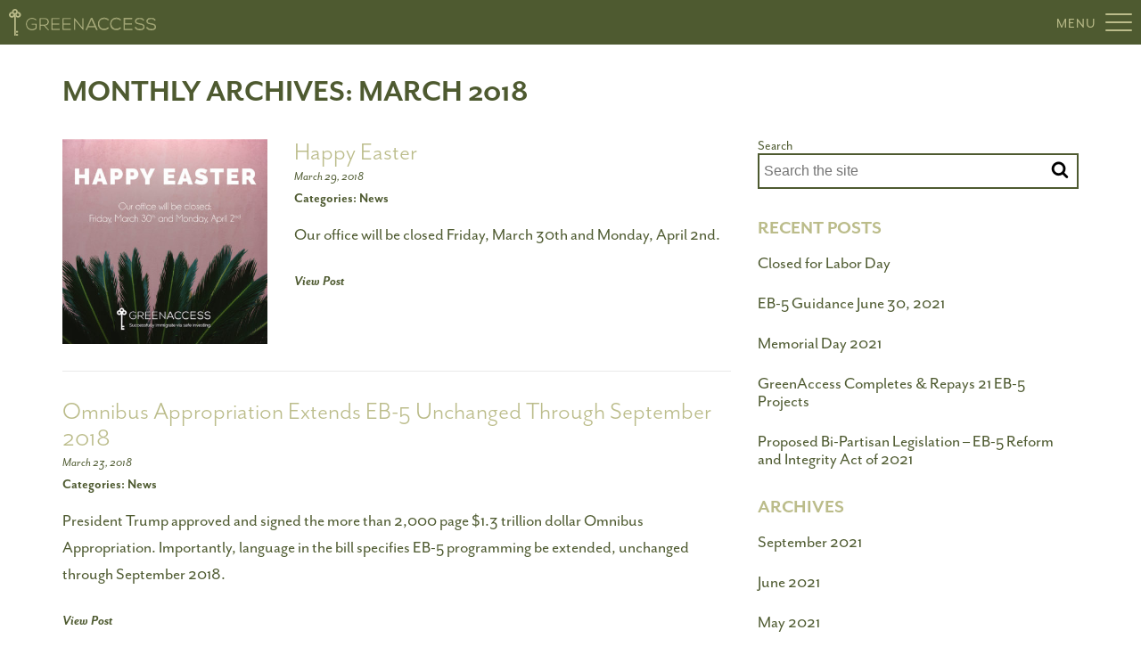

--- FILE ---
content_type: text/html; charset=UTF-8
request_url: https://www.greenaccess.com/news/2018/03/
body_size: 6268
content:
<!doctype html>  

<!--[if IEMobile 7 ]> <html lang="en-US"
	prefix="og: http://ogp.me/ns#" class="no-js iem7"> <![endif]-->
<!--[if lt IE 7 ]> <html lang="en-US"
	prefix="og: http://ogp.me/ns#"  class="no-js ie6"> <![endif]-->
<!--[if IE 7 ]>    <html lang="en-US"
	prefix="og: http://ogp.me/ns#"  class="no-js ie7"> <![endif]-->
<!--[if IE 8 ]>    <html lang="en-US"
	prefix="og: http://ogp.me/ns#"  class="no-js ie8"> <![endif]-->
<!--[if (gte IE 9)|(gt IEMobile 7)|!(IEMobile)|!(IE)]><!--><html lang="en-US"
	prefix="og: http://ogp.me/ns#"  class=""><!--<![endif]-->
	
	<head>
		<meta charset="utf-8">
		<meta http-equiv="X-UA-Compatible" content="IE=edge,chrome=1">
		<title>March, 2018 | GreenAccess</title>
		<meta name="viewport" content="initial-scale=1.0,user-scalable=0">
  		<link rel="pingback" href="https://www.greenaccess.com/sitefiles/xmlrpc.php">
  		  		
		<link rel="alternate" hreflang="en" href="https://www.greenaccess.com/news/2018/03/" />

<!-- All in One SEO Pack Pro 2.10.1 by Michael Torbert of Semper Fi Web Design[673,695] -->
<!-- Debug String: S5AE0HPLX1DPTSSATDPQ0ISX2GI -->
<meta name="robots" content="noindex,follow" />

<link rel="canonical" href="https://www.greenaccess.com/news/2018/03/" />
			<script type="text/javascript" >
				window.ga=window.ga||function(){(ga.q=ga.q||[]).push(arguments)};ga.l=+new Date;
				ga('create', 'UA-92309033-1', 'auto');
				// Plugins
				
				ga('send', 'pageview');
			</script>
			<script async src="https://www.google-analytics.com/analytics.js"></script>
			<!-- /all in one seo pack pro -->
<link rel='dns-prefetch' href='//s.w.org' />
<link rel="alternate" type="application/rss+xml" title="GreenAccess &raquo; Feed" href="https://www.greenaccess.com/feed/" />
<link rel="alternate" type="application/rss+xml" title="GreenAccess &raquo; Comments Feed" href="https://www.greenaccess.com/comments/feed/" />
<link rel='stylesheet' id='core-css-css'  href='https://www.greenaccess.com/sitefiles/wp-content/mu-plugins/core-plugin/resources/css/core.css?ver=1.0.11' type='text/css' media='all' />
<link rel='stylesheet' id='wpml-legacy-dropdown-click-0-css'  href='//www.greenaccess.com/sitefiles/wp-content/plugins/sitepress-multilingual-cms/templates/language-switchers/legacy-dropdown-click/style.css?ver=1' type='text/css' media='all' />
<link rel='stylesheet' id='wpml-legacy-horizontal-list-0-css'  href='//www.greenaccess.com/sitefiles/wp-content/plugins/sitepress-multilingual-cms/templates/language-switchers/legacy-list-horizontal/style.css?ver=1' type='text/css' media='all' />
<script type='text/javascript' src='//www.greenaccess.com/sitefiles/wp-content/plugins/sitepress-multilingual-cms/templates/language-switchers/legacy-dropdown-click/script.js?ver=1'></script>
<link rel='https://api.w.org/' href='https://www.greenaccess.com/wp-json/' />
<link rel="EditURI" type="application/rsd+xml" title="RSD" href="https://www.greenaccess.com/sitefiles/xmlrpc.php?rsd" />
<link rel="wlwmanifest" type="application/wlwmanifest+xml" href="https://www.greenaccess.com/sitefiles/wp-includes/wlwmanifest.xml" /> 
<meta name="generator" content="WordPress 4.9.26" />


<link rel="apple-touch-icon" sizes="57x57" href="https://www.greenaccess.com/sitefiles/wp-content/themes/green-access/images/favicon/full/apple-icon-57x57.png">
<link rel="apple-touch-icon" sizes="60x60" href="https://www.greenaccess.com/sitefiles/wp-content/themes/green-access/images/favicon/full/apple-icon-60x60.png">
<link rel="apple-touch-icon" sizes="72x72" href="https://www.greenaccess.com/sitefiles/wp-content/themes/green-access/images/favicon/full/apple-icon-72x72.png">
<link rel="apple-touch-icon" sizes="76x76" href="https://www.greenaccess.com/sitefiles/wp-content/themes/green-access/images/favicon/full/apple-icon-76x76.png">
<link rel="apple-touch-icon" sizes="114x114" href="https://www.greenaccess.com/sitefiles/wp-content/themes/green-access/images/favicon/full/apple-icon-114x114.png">
<link rel="apple-touch-icon" sizes="120x120" href="https://www.greenaccess.com/sitefiles/wp-content/themes/green-access/images/favicon/full/apple-icon-120x120.png">
<link rel="apple-touch-icon" sizes="144x144" href="https://www.greenaccess.com/sitefiles/wp-content/themes/green-access/images/favicon/full/apple-icon-144x144.png">
<link rel="apple-touch-icon" sizes="152x152" href="https://www.greenaccess.com/sitefiles/wp-content/themes/green-access/images/favicon/full/apple-icon-152x152.png">
<link rel="apple-touch-icon" sizes="180x180" href="https://www.greenaccess.com/sitefiles/wp-content/themes/green-access/images/favicon/full/apple-icon-180x180.png">


<link rel="icon" type="image/png" sizes="192x192"  href="https://www.greenaccess.com/sitefiles/wp-content/themes/green-access/images/favicon/full/android-icon-192x192.png">


<link rel="icon" type="image/png" sizes="32x32" href="https://www.greenaccess.com/sitefiles/wp-content/themes/green-access/images/favicon/ico/favicon-32x32.png">
<link rel="icon" type="image/png" sizes="96x96" href="https://www.greenaccess.com/sitefiles/wp-content/themes/green-access/images/favicon/ico/favicon-96x96.png">
<link rel="icon" type="image/png" sizes="16x16" href="https://www.greenaccess.com/sitefiles/wp-content/themes/green-access/images/favicon/ico/favicon-16x16.png">


<link rel="shortcut icon" href="https://www.greenaccess.com/sitefiles/wp-content/themes/green-access/images/favicon/ico/favicon.ico" type="image/x-icon">
<link rel="icon" href="https://www.greenaccess.com/sitefiles/wp-content/themes/green-access/images/favicon/ico/favicon.ico" type="image/x-icon">


<meta name="msapplication-TileColor" content="#ffffff">
<meta name="msapplication-TileImage" content="https://www.greenaccess.com/sitefiles/wp-content/themes/green-access/images/favicon/full/ms-icon-144x144.png">
<meta name="theme-color" content="#ffffff">



<meta name="apple-mobile-web-app-capable" content="yes">

<meta name="apple-mobile-web-app-title" content="Plotline">


<meta name="apple-mobile-web-app-status-bar-style" content="black">







<meta name="generator" content="WPML ver:4.0.5 stt:60,1,43,2,58;" />
<script type="text/javascript">
(function(a,e,c,f,g,h,b,d){var k={ak:"856090696",cl:"i-xDCLXbiHAQyNCbmAM",autoreplace:"561-427-7207"};a[c]=a[c]||function(){(a[c].q=a[c].q||[]).push(arguments)};a[g]||(a[g]=k.ak);b=e.createElement(h);b.async=1;b.src="//www.gstatic.com/wcm/loader.js";d=e.getElementsByTagName(h)[0];d.parentNode.insertBefore(b,d);a[f]=function(b,d,e){a[c](2,b,k,d,null,new Date,e)};a[f]()})(window,document,"_googWcmImpl","_googWcmGet","_googWcmAk","script");
</script>
		
				<script type='text/javascript' src='https://www.greenaccess.com/sitefiles/wp-includes/js/jquery/jquery.js?ver=1.12.4'></script>
		
		
		
	</head>
	
	
	<body class="archive date" >
		
		<div id="top_div_scrolling"></div>
		
		
		









<div id="canvas_overlay"></div>


<div id="header">
	
	<div class="menu-wrapper">
		<div class="menu-inner">
			
			<a class="logo " href="https://www.greenaccess.com/">
				<img src="https://www.greenaccess.com/sitefiles/wp-content/themes/green-access/images/logos/logo-canvas.svg" alt="GreenAccess"/>
			</a><!-- .logo-icon -->
			
			
						
			  
			  
			<div class="nav-lists">
				<br/>
			    <ul id="menu-primary-menu" class="the-primary-menu"><li id="menu-item-91" class="menu-item menu-item-type-post_type menu-item-object-page menu-item-home menu-item-91"><a title="Home" href="https://www.greenaccess.com/">Home</a></li>
<li id="menu-item-5464" class="menu-item menu-item-type-post_type menu-item-object-page menu-item-5464"><a href="https://www.greenaccess.com/about/">About GreenAccess</a></li>
<li id="menu-item-98" class="menu-item menu-item-type-post_type menu-item-object-page menu-item-98"><a title="Visa Steps" href="https://www.greenaccess.com/the-steps/">Steps to Immigrate</a></li>
<li id="menu-item-129" class="menu-item menu-item-type-post_type menu-item-object-page menu-item-129"><a title="EB-5 Projects" href="https://www.greenaccess.com/the-projects/">EB-5 Projects</a></li>
<li id="menu-item-93" class="menu-item menu-item-type-post_type menu-item-object-page menu-item-93"><a title="EB-5 Overview" href="https://www.greenaccess.com/eb-5-overview/">EB-5 Overview</a></li>
<li id="menu-item-5702" class="menu-item menu-item-type-post_type menu-item-object-page menu-item-5702"><a href="https://www.greenaccess.com/testimonials/">Testimonials</a></li>
<li id="menu-item-7270" class="menu-item menu-item-type-post_type menu-item-object-page menu-item-7270"><a href="https://www.greenaccess.com/redeployment-login/">Redeployment Portfolio</a></li>
<li id="menu-item-95" class="menu-item menu-item-type-post_type menu-item-object-page current_page_parent menu-item-95"><a title="EB-5 Visa News" href="https://www.greenaccess.com/news/">News</a></li>
<li id="menu-item-92" class="menu-item menu-item-type-post_type menu-item-object-page menu-item-92"><a title="Contact" href="https://www.greenaccess.com/contact/">Contact</a></li>
</ul>			</div><!-- .nav-lists -->
		    
		    
		    
		    
		    <div class="social-media-wrap">
			    			<ul class="social-media ">
							<li>
					<a class="icon-wrap-facebook" target="_blank" href="https://www.facebook.com/greenaccessLLC">
						<i class="icon icon-sm-facebook"></i>
					</a>
				</li>
							<li>
					<a class="icon-wrap-twitter" target="_blank" href="https://twitter.com/greenaccesseb5">
						<i class="icon icon-sm-twitter"></i>
					</a>
				</li>
							<li>
					<a class="icon-wrap-youtube" target="_blank" href="https://www.youtube.com/channel/UCzkGEhZ6q698bAUOY81cMWw">
						<i class="icon icon-sm-youtube"></i>
					</a>
				</li>
						</ul>
				    </div><!-- .social-media-wrap -->
		    
		    
		    
		   
		    <div class="tagline-wrap">
				<p>
					<a class="phone" href="tel:561.427.7207">
						561.427.7207					</a>
					<span>|</span>
					<a class="email" href="mailto:info@greenaccess.us">
						info@greenaccess.us					</a>
				</p>
				<h4 class="tagline">Successfully immigrate via safe investing.</h4>
				
				<p>&copy; 2026 GreenAccess. <span>|</span>
				Website by <a target="_blank" href="http://bellagroupinc.com">Bella Group</a>
				</p>
		    </div><!-- .copyright -->
				
				
		</div><!-- end .menu-inner -->
	</div><!-- end .menu-wrapper -->
	
	
	<a class="logo-desktop " href="https://www.greenaccess.com/">
		<img class="full-logo" src="https://www.greenaccess.com/sitefiles/wp-content/themes/green-access/images/logos/logo.svg" alt="GreenAccess" style="height: 30px;"/>
		<img class="icon-only" src="https://www.greenaccess.com/sitefiles/wp-content/themes/green-access/images/logos/logo-icon.svg" alt="GreenAccess" style="height: 30px;"/>
	</a><!-- .logo-icon -->
	
	<a class="phone cta" href="tel:561.427.7207">
		561.427.7207	</a>
	
	
	
	
	
	<div class="nav-info">
			</div><!-- .nav-info -->
	
	
		
	<div class="menu-button-wrap">
		<div class="menu-word">
			Menu		</div><!-- .menu-word -->
		<button type="button" class="menu-icon" data-toggle="collapse">
			<span class="bar-wrap">
				<span class="icon-bar top-bar"></span>
				<span class="icon-bar middle-bar"></span>
				<span class="icon-bar bottom-bar"></span>
			</span><!-- .bar-wrap -->
		</button>
	</div><!-- end .menu-button-wrap -->
	
			
	
</div><!-- #header -->














































































































<div id="content_wrap">
	
	
		<div id="manual_page_title">
		<div class="page-title-wrap">
			<div class="container">
				<div class="row">
					<div class="col-sm-12">
						<h1 class="master-page-title"><span class="title-prefix">Monthly Archives: </span><span class="page-title">March 2018</span></h1>					</div><!-- .col -->
				</div><!-- .row -->
			</div><!-- .container -->
		</div><!-- .page-title-wrap -->
	</div><!-- #manual_page_title -->
	
	
	
	
	<div class="container">
		<div class="row">
			
			
			<div class="feed-wrap col-sm-8">
				
				
<div class="feed-single post-type-post has-thumbnail">
	<div class="row">
		
					<div class="thumb-wrap col-sm-4">
				<a class="thumb-link" href="https://www.greenaccess.com/news/happy-easter/">
					<img width="400" height="400" src="https://www.greenaccess.com/sitefiles/wp-content/uploads/2018/03/Easter-2018-Facebook-01-400x400.jpg" class="attachment-square-medium size-square-medium wp-post-image" alt="" srcset="https://www.greenaccess.com/sitefiles/wp-content/uploads/2018/03/Easter-2018-Facebook-01-400x400.jpg 400w, https://www.greenaccess.com/sitefiles/wp-content/uploads/2018/03/Easter-2018-Facebook-01-150x150.jpg 150w, https://www.greenaccess.com/sitefiles/wp-content/uploads/2018/03/Easter-2018-Facebook-01-200x200.jpg 200w" sizes="(max-width: 400px) 100vw, 400px" />				</a>
			</div><!-- .thumb-wrap -->
					
		
		<div class="content-wrap col-sm-8">
			
			<div class="title-wrap">
				<h1 class="post-title">
					<a href="https://www.greenaccess.com/news/happy-easter/">
						Happy Easter					</a>
				</h1>
			</div><!-- .feed-title -->
			
			
			<div class="date-wrap">
				<h6 class="post-date">March 29, 2018</h6>
			</div><!-- .date-wrap -->
			
			
							<div class="categories-wrap">
					<h6 class="categories-title">Categories:</h6>
					<ul class="post-categories">
	<li><a href="https://www.greenaccess.com/news/category/news/" rel="category tag">News</a></li></ul>				</div><!-- .categories-wrap -->
						
			<div class="content">
				<p>Our office will be closed Friday, March 30th and Monday, April 2nd.</p>
			</div><!-- .content -->
			
			
			
			<div class="read-more-wrap">
				<a class="read-more" href="https://www.greenaccess.com/news/happy-easter/">
					View Post				</a>
			</div><!-- .read-more-wrap -->
			
		</div><!-- .content-wrap -->
		
	</div><!-- .row -->
</div><!-- .feed-single -->


<div class="feed-single post-type-post ">
	<div class="row">
		
					
		
		<div class="content-wrap col-sm-12">
			
			<div class="title-wrap">
				<h1 class="post-title">
					<a href="https://www.greenaccess.com/news/omnibus-appropriation-extends-eb-5/">
						Omnibus Appropriation Extends EB-5 Unchanged Through September 2018					</a>
				</h1>
			</div><!-- .feed-title -->
			
			
			<div class="date-wrap">
				<h6 class="post-date">March 23, 2018</h6>
			</div><!-- .date-wrap -->
			
			
							<div class="categories-wrap">
					<h6 class="categories-title">Categories:</h6>
					<ul class="post-categories">
	<li><a href="https://www.greenaccess.com/news/category/news/" rel="category tag">News</a></li></ul>				</div><!-- .categories-wrap -->
						
			<div class="content">
				<p><span class="s1">President Trump approved and signed the more than 2,000 page $1.3 trillion dollar Omnibus Appropriation. Importantly, <b>language in the bill specifies EB-5 programming be extended, unchanged through September 2018.</b> </span></p>
			</div><!-- .content -->
			
			
			
			<div class="read-more-wrap">
				<a class="read-more" href="https://www.greenaccess.com/news/omnibus-appropriation-extends-eb-5/">
					View Post				</a>
			</div><!-- .read-more-wrap -->
			
		</div><!-- .content-wrap -->
		
	</div><!-- .row -->
</div><!-- .feed-single -->

				
				<div class="row">
					<div class="col-sm-12">
											</div><!-- .col -->
				</div><!-- .row -->
				
			</div><!-- .feed-wrap -->
			
			
			
			
			<div class="col-sm-4">
				
<div id="sidebar" class="sidebar" role="complementary">

	<div id="search-2" class="widget widget_search"><h4 class="widgettitle">Search</h4>
<form role="search" method="get" class="search-form" action="https://www.greenaccess.com/">
	<label>
		<span class="screen-reader-text">Search for:</span>
		<input type="search" class="search-field" placeholder="Search the site" value="" name="s" title="Search for:" />
	</label>
	<button type="submit" class="search-submit"><i class="icon icon-bi-search"></i></button>
</form>
</div>		<div id="recent-posts-2" class="widget widget_recent_entries">		<h4 class="widgettitle">Recent Posts</h4>		<ul>
											<li>
					<a href="https://www.greenaccess.com/news/closed-for-labor-day/">Closed for Labor Day</a>
									</li>
											<li>
					<a href="https://www.greenaccess.com/news/eb-5-guidance-june-30-2021/">EB-5 Guidance June 30, 2021</a>
									</li>
											<li>
					<a href="https://www.greenaccess.com/news/memorial-day-2021/">Memorial Day 2021</a>
									</li>
											<li>
					<a href="https://www.greenaccess.com/news/greenaccess-completes-repays-21-eb-5-projects/">GreenAccess Completes &#038; Repays 21 EB-5 Projects</a>
									</li>
											<li>
					<a href="https://www.greenaccess.com/news/proposed-bi-partisan-legislation-eb-5-reform-and-integrity-act-of-2021/">Proposed Bi-Partisan Legislation &#8211; EB-5 Reform and Integrity Act of 2021</a>
									</li>
					</ul>
		</div><div id="archives-2" class="widget widget_archive"><h4 class="widgettitle">Archives</h4>		<ul>
			<li><a href='https://www.greenaccess.com/news/2021/09/'>September 2021</a></li>
	<li><a href='https://www.greenaccess.com/news/2021/06/'>June 2021</a></li>
	<li><a href='https://www.greenaccess.com/news/2021/05/'>May 2021</a></li>
	<li><a href='https://www.greenaccess.com/news/2021/03/'>March 2021</a></li>
	<li><a href='https://www.greenaccess.com/news/2021/02/'>February 2021</a></li>
	<li><a href='https://www.greenaccess.com/news/2021/01/'>January 2021</a></li>
	<li><a href='https://www.greenaccess.com/news/2020/12/'>December 2020</a></li>
	<li><a href='https://www.greenaccess.com/news/2020/11/'>November 2020</a></li>
	<li><a href='https://www.greenaccess.com/news/2020/09/'>September 2020</a></li>
	<li><a href='https://www.greenaccess.com/news/2020/07/'>July 2020</a></li>
	<li><a href='https://www.greenaccess.com/news/2020/05/'>May 2020</a></li>
	<li><a href='https://www.greenaccess.com/news/2020/04/'>April 2020</a></li>
	<li><a href='https://www.greenaccess.com/news/2020/03/'>March 2020</a></li>
	<li><a href='https://www.greenaccess.com/news/2020/01/'>January 2020</a></li>
	<li><a href='https://www.greenaccess.com/news/2019/12/'>December 2019</a></li>
	<li><a href='https://www.greenaccess.com/news/2019/11/'>November 2019</a></li>
	<li><a href='https://www.greenaccess.com/news/2019/10/'>October 2019</a></li>
	<li><a href='https://www.greenaccess.com/news/2019/08/'>August 2019</a></li>
	<li><a href='https://www.greenaccess.com/news/2019/07/'>July 2019</a></li>
	<li><a href='https://www.greenaccess.com/news/2019/06/'>June 2019</a></li>
	<li><a href='https://www.greenaccess.com/news/2019/05/'>May 2019</a></li>
	<li><a href='https://www.greenaccess.com/news/2019/04/'>April 2019</a></li>
	<li><a href='https://www.greenaccess.com/news/2019/01/'>January 2019</a></li>
	<li><a href='https://www.greenaccess.com/news/2018/12/'>December 2018</a></li>
	<li><a href='https://www.greenaccess.com/news/2018/11/'>November 2018</a></li>
	<li><a href='https://www.greenaccess.com/news/2018/09/'>September 2018</a></li>
	<li><a href='https://www.greenaccess.com/news/2018/08/'>August 2018</a></li>
	<li><a href='https://www.greenaccess.com/news/2018/07/'>July 2018</a></li>
	<li><a href='https://www.greenaccess.com/news/2018/05/'>May 2018</a></li>
	<li><a href='https://www.greenaccess.com/news/2018/03/'>March 2018</a></li>
	<li><a href='https://www.greenaccess.com/news/2018/02/'>February 2018</a></li>
	<li><a href='https://www.greenaccess.com/news/2018/01/'>January 2018</a></li>
	<li><a href='https://www.greenaccess.com/news/2017/12/'>December 2017</a></li>
	<li><a href='https://www.greenaccess.com/news/2017/09/'>September 2017</a></li>
	<li><a href='https://www.greenaccess.com/news/2017/08/'>August 2017</a></li>
	<li><a href='https://www.greenaccess.com/news/2017/07/'>July 2017</a></li>
	<li><a href='https://www.greenaccess.com/news/2017/06/'>June 2017</a></li>
	<li><a href='https://www.greenaccess.com/news/2017/04/'>April 2017</a></li>
	<li><a href='https://www.greenaccess.com/news/2017/02/'>February 2017</a></li>
	<li><a href='https://www.greenaccess.com/news/2017/01/'>January 2017</a></li>
		</ul>
		</div><div id="categories-2" class="widget widget_categories"><h4 class="widgettitle">Categories</h4>		<ul>
	<li class="cat-item cat-item-2"><a href="https://www.greenaccess.com/news/category/news/" >News</a>
</li>
		</ul>
</div>
</div><!-- .#sidebar -->			</div><!-- .col -->
			
			
			
		</div><!-- .row -->
	</div><!-- .container -->
</div><!-- #content_wrap -->

		

		
		
		
		

		
					<div id="footer_form">
				<div class="container">
					<div class="row">
						<div class="col-sm-6 col-sm-offset-3 content">
							<h4>Start the process today.</h4>
							
                <div class='gf_browser_chrome gform_wrapper' id='gform_wrapper_2' ><a id='gf_2' class='gform_anchor' ></a><form method='post' enctype='multipart/form-data' target='gform_ajax_frame_2' id='gform_2'  action='/news/2018/03/#gf_2'>
                        <div class='gform_body'><ul id='gform_fields_2' class='gform_fields top_label form_sublabel_below description_below'><li id='field_2_1'  class='gfield gfield_contains_required field_sublabel_below field_description_below gfield_visibility_visible' ><label class='gfield_label' for='input_2_1' >Name<span class='gfield_required'>*</span></label><div class='ginput_container ginput_container_text'><input name='input_1' id='input_2_1' type='text' value='' class='medium'     aria-required="true" aria-invalid="false" /></div></li><li id='field_2_2'  class='gfield gfield_contains_required field_sublabel_below field_description_below gfield_visibility_visible' ><label class='gfield_label' for='input_2_2' >Email<span class='gfield_required'>*</span></label><div class='ginput_container ginput_container_email'>
                            <input name='input_2' id='input_2_2' type='text' value='' class='medium'     aria-required="true" aria-invalid="false"/>
                        </div></li><li id='field_2_3'  class='gfield gfield_contains_required field_sublabel_below field_description_below gfield_visibility_visible' ><label class='gfield_label' for='input_2_3' >Phone<span class='gfield_required'>*</span></label><div class='ginput_container ginput_container_phone'><input name='input_3' id='input_2_3' type='text' value='' class='medium'    aria-required="true" aria-invalid="false" /></div></li><li id='field_2_4'  class='gfield gfield_contains_required field_sublabel_below field_description_below gfield_visibility_visible' ><label class='gfield_label' for='input_2_4' >Message<span class='gfield_required'>*</span></label><div class='ginput_container ginput_container_textarea'><textarea name='input_4' id='input_2_4' class='textarea medium'    aria-required="true" aria-invalid="false"   rows='10' cols='50'></textarea></div></li>
                            </ul></div>
        <div class='gform_footer top_label'> <input type='submit' id='gform_submit_button_2' class='gform_button button' value='Submit'  onclick='if(window["gf_submitting_2"]){return false;}  window["gf_submitting_2"]=true;  ' onkeypress='if( event.keyCode == 13 ){ if(window["gf_submitting_2"]){return false;} window["gf_submitting_2"]=true;  jQuery("#gform_2").trigger("submit",[true]); }' /> <input type='hidden' name='gform_ajax' value='form_id=2&amp;title=&amp;description=&amp;tabindex=0' />
            <input type='hidden' class='gform_hidden' name='is_submit_2' value='1' />
            <input type='hidden' class='gform_hidden' name='gform_submit' value='2' />
            
            <input type='hidden' class='gform_hidden' name='gform_unique_id' value='' />
            <input type='hidden' class='gform_hidden' name='state_2' value='WyJbXSIsImMyODlmODY4ODE3YzFmMjA1ZjhiMjBjYjEzNzUwOTM4Il0=' />
            <input type='hidden' class='gform_hidden' name='gform_target_page_number_2' id='gform_target_page_number_2' value='0' />
            <input type='hidden' class='gform_hidden' name='gform_source_page_number_2' id='gform_source_page_number_2' value='1' />
            <input type='hidden' name='gform_field_values' value='' />
            
        </div>
                        </form>
                        </div>
                <iframe style='display:none;width:0px;height:0px;' src='about:blank' name='gform_ajax_frame_2' id='gform_ajax_frame_2'>This iframe contains the logic required to handle Ajax powered Gravity Forms.</iframe>
                <script type='text/javascript'>jQuery(document).ready(function($){gformInitSpinner( 2, 'https://www.greenaccess.com/sitefiles/wp-content/plugins/gravityforms/images/spinner.gif' );jQuery('#gform_ajax_frame_2').on('load',function(){var contents = jQuery(this).contents().find('*').html();var is_postback = contents.indexOf('GF_AJAX_POSTBACK') >= 0;if(!is_postback){return;}var form_content = jQuery(this).contents().find('#gform_wrapper_2');var is_confirmation = jQuery(this).contents().find('#gform_confirmation_wrapper_2').length > 0;var is_redirect = contents.indexOf('gformRedirect(){') >= 0;var is_form = form_content.length > 0 && ! is_redirect && ! is_confirmation;if(is_form){jQuery('#gform_wrapper_2').html(form_content.html());if(form_content.hasClass('gform_validation_error')){jQuery('#gform_wrapper_2').addClass('gform_validation_error');} else {jQuery('#gform_wrapper_2').removeClass('gform_validation_error');}setTimeout( function() { /* delay the scroll by 50 milliseconds to fix a bug in chrome */ jQuery(document).scrollTop(jQuery('#gform_wrapper_2').offset().top); }, 50 );if(window['gformInitDatepicker']) {gformInitDatepicker();}if(window['gformInitPriceFields']) {gformInitPriceFields();}var current_page = jQuery('#gform_source_page_number_2').val();gformInitSpinner( 2, 'https://www.greenaccess.com/sitefiles/wp-content/plugins/gravityforms/images/spinner.gif' );jQuery(document).trigger('gform_page_loaded', [2, current_page]);window['gf_submitting_2'] = false;}else if(!is_redirect){var confirmation_content = jQuery(this).contents().find('.GF_AJAX_POSTBACK').html();if(!confirmation_content){confirmation_content = contents;}setTimeout(function(){jQuery('#gform_wrapper_2').replaceWith(confirmation_content);jQuery(document).scrollTop(jQuery('#gf_2').offset().top);jQuery(document).trigger('gform_confirmation_loaded', [2]);window['gf_submitting_2'] = false;}, 50);}else{jQuery('#gform_2').append(contents);if(window['gformRedirect']) {gformRedirect();}}jQuery(document).trigger('gform_post_render', [2, current_page]);} );} );</script>						</div><!-- .col -->
					</div><!-- .row -->
				</div><!-- .container -->
			</div><!-- #footer_form -->
				
		
				
	
		
		<div id="footer" class="">
			<div class="container">
				<div class="row">
					<div class="col-sm-12">
						 			<ul class="social-media ">
							<li>
					<a class="icon-wrap-facebook" target="_blank" href="https://www.facebook.com/greenaccessLLC">
						<i class="icon icon-sm-facebook"></i>
					</a>
				</li>
							<li>
					<a class="icon-wrap-twitter" target="_blank" href="https://twitter.com/greenaccesseb5">
						<i class="icon icon-sm-twitter"></i>
					</a>
				</li>
							<li>
					<a class="icon-wrap-youtube" target="_blank" href="https://www.youtube.com/channel/UCzkGEhZ6q698bAUOY81cMWw">
						<i class="icon icon-sm-youtube"></i>
					</a>
				</li>
						</ul>
							</div><!-- .col -->
					
					<div class="col-sm-12">
						<a class="logo " href="https://www.greenaccess.com/">
							<img src="https://www.greenaccess.com/sitefiles/wp-content/themes/green-access/images/logos/logo-footer.svg" alt="GreenAccess"/>
						</a>
											</div><!-- .col -->
					
					
					<div class="col-sm-12">
									<p class="">
		GreenAccess			</p>
								<p>
							<a class="phone" href="tel:561.427.7207">
								561.427.7207							</a>
							<span>|</span>
							<a class="email" href="mailto:info@greenaccess.us">
								info@greenaccess.us							</a>
						</p>
					</div><!-- .col -->
					
					<div class="col-sm-12 mt-30">
						<p>&copy; 2026 GreenAccess. <span>|</span>
						Website by <a target="_blank" href="http://bellagroupinc.com">Bella Group</a>
						</p>
					</div><!-- .col -->
				</div><!-- .row -->
			</div><!-- .container -->
		</div><!-- .#footer -->

<script src="https://use.typekit.net/kjb3cri.js"></script>
<script>try{Typekit.load({ async: true });}catch(e){}</script>
					
		
		
<script>
  (function(i,s,o,g,r,a,m){i['GoogleAnalyticsObject']=r;i[r]=i[r]||function(){
  (i[r].q=i[r].q||[]).push(arguments)},i[r].l=1*new Date();a=s.createElement(o),
  m=s.getElementsByTagName(o)[0];a.async=1;a.src=g;m.parentNode.insertBefore(a,m)
  })(window,document,'script','https://www.google-analytics.com/analytics.js','ga');

  ga('create', 'UA-92309033-1', 'auto');
  ga('send', 'pageview');

</script>
				
		<!--[if lt IE 7 ]>
  			<script src="//ajax.googleapis.com/ajax/libs/chrome-frame/1.0.3/CFInstall.min.js"></script>
  			<script>window.attachEvent('onload',function(){CFInstall.check({mode:'overlay'})})</script>
		<![endif]-->
		
		

	

<link rel='stylesheet' id='gforms_reset_css-css'  href='https://www.greenaccess.com/sitefiles/wp-content/plugins/gravityforms/css/formreset.min.css?ver=2.3.6' type='text/css' media='all' />
<link rel='stylesheet' id='gforms_formsmain_css-css'  href='https://www.greenaccess.com/sitefiles/wp-content/plugins/gravityforms/css/formsmain.min.css?ver=2.3.6' type='text/css' media='all' />
<link rel='stylesheet' id='gforms_ready_class_css-css'  href='https://www.greenaccess.com/sitefiles/wp-content/plugins/gravityforms/css/readyclass.min.css?ver=2.3.6' type='text/css' media='all' />
<link rel='stylesheet' id='gforms_browsers_css-css'  href='https://www.greenaccess.com/sitefiles/wp-content/plugins/gravityforms/css/browsers.min.css?ver=2.3.6' type='text/css' media='all' />
<script type='text/javascript' src='https://www.greenaccess.com/sitefiles/wp-content/mu-plugins/core-plugin/resources/js/core.js?ver=1.0.11'></script>
<script type='text/javascript' src='https://www.greenaccess.com/sitefiles/wp-includes/js/wp-embed.min.js?ver=4.9.26'></script>
<script type='text/javascript' src='https://www.greenaccess.com/sitefiles/wp-includes/js/jquery/jquery.js?ver=1.12.4'></script>
<script type='text/javascript' src='https://www.greenaccess.com/sitefiles/wp-includes/js/jquery/jquery-migrate.min.js?ver=1.4.1'></script>
<script type='text/javascript' src='https://www.greenaccess.com/sitefiles/wp-content/plugins/gravityforms/js/jquery.json.min.js?ver=2.3.6'></script>
<script type='text/javascript' src='https://www.greenaccess.com/sitefiles/wp-content/plugins/gravityforms/js/gravityforms.min.js?ver=2.3.6'></script>
<script type='text/javascript'> if(typeof gf_global == 'undefined') var gf_global = {"gf_currency_config":{"name":"U.S. Dollar","symbol_left":"$","symbol_right":"","symbol_padding":"","thousand_separator":",","decimal_separator":".","decimals":2},"base_url":"https:\/\/www.greenaccess.com\/sitefiles\/wp-content\/plugins\/gravityforms","number_formats":[],"spinnerUrl":"https:\/\/www.greenaccess.com\/sitefiles\/wp-content\/plugins\/gravityforms\/images\/spinner.gif"};jQuery(document).bind('gform_post_render', function(event, formId, currentPage){if(formId == 2) {} } );jQuery(document).bind('gform_post_conditional_logic', function(event, formId, fields, isInit){} );</script><script type='text/javascript'> jQuery(document).ready(function(){jQuery(document).trigger('gform_post_render', [2, 1]) } ); </script>	
		
	</body>

</html>

--- FILE ---
content_type: text/css
request_url: https://www.greenaccess.com/sitefiles/wp-content/mu-plugins/core-plugin/resources/css/core.css?ver=1.0.11
body_size: 15059
content:
@charset "UTF-8";/*!
 * Bootstrap v3.3.6 (http://getbootstrap.com)
 * Copyright 2011-2015 Twitter, Inc.
 * Licensed under MIT (https://github.com/twbs/bootstrap/blob/master/LICENSE)
 */.container,.container-fluid{margin-right:auto;margin-left:auto;padding-left:15px;padding-right:15px}.clearfix:after,.clearfix:before,.container-fluid:after,.container-fluid:before,.container:after,.container:before,.row:after,.row:before{content:" ";display:table}.social-media,ol,ul{list-style:none}#footer .social-media li a,a,a[href^=tel]{text-decoration:none}#swipebox-bottom-bar,#swipebox-bottom-bar.visible-bars{transform:translate3d(0,-50px,0)}#canvas_overlay,.invisible,.slick-loading .slick-slide,.slick-loading .slick-track{visibility:hidden}.container:after{clear:both}@media (min-width:768px){.container{width:750px}}@media (min-width:992px){.container{width:970px}}@media (min-width:1200px){.container{width:1170px}}.container-fluid:after{clear:both}.row{margin-left:-15px;margin-right:-15px}.row:after{clear:both}.col-lg-1,.col-lg-10,.col-lg-11,.col-lg-12,.col-lg-2,.col-lg-3,.col-lg-4,.col-lg-5,.col-lg-6,.col-lg-7,.col-lg-8,.col-lg-9,.col-md-1,.col-md-10,.col-md-11,.col-md-12,.col-md-2,.col-md-3,.col-md-4,.col-md-5,.col-md-6,.col-md-7,.col-md-8,.col-md-9,.col-sm-1,.col-sm-10,.col-sm-11,.col-sm-12,.col-sm-2,.col-sm-3,.col-sm-4,.col-sm-5,.col-sm-6,.col-sm-7,.col-sm-8,.col-sm-9,.col-xs-1,.col-xs-10,.col-xs-11,.col-xs-12,.col-xs-2,.col-xs-3,.col-xs-4,.col-xs-5,.col-xs-6,.col-xs-7,.col-xs-8,.col-xs-9,.column-width,.module.class_width-full .column-width,.module.class_width-half .column-width,.module.class_width-two_thirds .column-width{position:relative;min-height:1px;padding-left:15px;padding-right:15px}.col-xs-1,.col-xs-10,.col-xs-11,.col-xs-12,.col-xs-2,.col-xs-3,.col-xs-4,.col-xs-5,.col-xs-6,.col-xs-7,.col-xs-8,.col-xs-9{float:left}.col-xs-1{width:8.33333%}.col-xs-2{width:16.66667%}.col-xs-3{width:25%}.col-xs-4{width:33.33333%}.col-xs-5{width:41.66667%}.col-xs-6{width:50%}.col-xs-7{width:58.33333%}.col-xs-8{width:66.66667%}.col-xs-9{width:75%}.col-xs-10{width:83.33333%}.col-xs-11{width:91.66667%}.col-xs-12{width:100%}.col-xs-pull-0{right:auto}.col-xs-pull-1{right:8.33333%}.col-xs-pull-2{right:16.66667%}.col-xs-pull-3{right:25%}.col-xs-pull-4{right:33.33333%}.col-xs-pull-5{right:41.66667%}.col-xs-pull-6{right:50%}.col-xs-pull-7{right:58.33333%}.col-xs-pull-8{right:66.66667%}.col-xs-pull-9{right:75%}.col-xs-pull-10{right:83.33333%}.col-xs-pull-11{right:91.66667%}.col-xs-pull-12{right:100%}.col-xs-push-0{left:auto}.col-xs-push-1{left:8.33333%}.col-xs-push-2{left:16.66667%}.col-xs-push-3{left:25%}.col-xs-push-4{left:33.33333%}.col-xs-push-5{left:41.66667%}.col-xs-push-6{left:50%}.col-xs-push-7{left:58.33333%}.col-xs-push-8{left:66.66667%}.col-xs-push-9{left:75%}.col-xs-push-10{left:83.33333%}.col-xs-push-11{left:91.66667%}.col-xs-push-12{left:100%}.col-xs-offset-0{margin-left:0}.col-xs-offset-1{margin-left:8.33333%}.col-xs-offset-2{margin-left:16.66667%}.col-xs-offset-3{margin-left:25%}.col-xs-offset-4{margin-left:33.33333%}.col-xs-offset-5{margin-left:41.66667%}.col-xs-offset-6{margin-left:50%}.col-xs-offset-7{margin-left:58.33333%}.col-xs-offset-8{margin-left:66.66667%}.col-xs-offset-9{margin-left:75%}.col-xs-offset-10{margin-left:83.33333%}.col-xs-offset-11{margin-left:91.66667%}.col-xs-offset-12{margin-left:100%}@media (min-width:768px){.col-sm-1,.col-sm-10,.col-sm-11,.col-sm-12,.col-sm-2,.col-sm-3,.col-sm-4,.col-sm-5,.col-sm-6,.col-sm-7,.col-sm-8,.col-sm-9,.column-width,.module.class_width-full .column-width,.module.class_width-half .column-width,.module.class_width-two_thirds .column-width{float:left}.col-sm-1{width:8.33333%}.col-sm-2{width:16.66667%}.col-sm-3{width:25%}.col-sm-4{width:33.33333%}.col-sm-5{width:41.66667%}.col-sm-6{width:50%}.col-sm-7{width:58.33333%}.col-sm-8{width:66.66667%}.col-sm-9{width:75%}.col-sm-10{width:83.33333%}.col-sm-11{width:91.66667%}.col-sm-12,.column-width,.module.class_width-full .column-width,.module.class_width-half .column-width,.module.class_width-two_thirds .column-width{width:100%}.col-sm-pull-0{right:auto}.col-sm-pull-1{right:8.33333%}.col-sm-pull-2{right:16.66667%}.col-sm-pull-3{right:25%}.col-sm-pull-4{right:33.33333%}.col-sm-pull-5{right:41.66667%}.col-sm-pull-6{right:50%}.col-sm-pull-7{right:58.33333%}.col-sm-pull-8{right:66.66667%}.col-sm-pull-9{right:75%}.col-sm-pull-10{right:83.33333%}.col-sm-pull-11{right:91.66667%}.col-sm-pull-12{right:100%}.col-sm-push-0{left:auto}.col-sm-push-1{left:8.33333%}.col-sm-push-2{left:16.66667%}.col-sm-push-3{left:25%}.col-sm-push-4{left:33.33333%}.col-sm-push-5{left:41.66667%}.col-sm-push-6{left:50%}.col-sm-push-7{left:58.33333%}.col-sm-push-8{left:66.66667%}.col-sm-push-9{left:75%}.col-sm-push-10{left:83.33333%}.col-sm-push-11{left:91.66667%}.col-sm-push-12{left:100%}.col-sm-offset-0{margin-left:0}.col-sm-offset-1{margin-left:8.33333%}.col-sm-offset-2{margin-left:16.66667%}.col-sm-offset-3{margin-left:25%}.col-sm-offset-4{margin-left:33.33333%}.col-sm-offset-5{margin-left:41.66667%}.col-sm-offset-6{margin-left:50%}.col-sm-offset-7{margin-left:58.33333%}.col-sm-offset-8{margin-left:66.66667%}.col-sm-offset-9{margin-left:75%}.col-sm-offset-10{margin-left:83.33333%}.col-sm-offset-11{margin-left:91.66667%}.col-sm-offset-12{margin-left:100%}}@media (min-width:992px){.col-md-1,.col-md-10,.col-md-11,.col-md-12,.col-md-2,.col-md-3,.col-md-4,.col-md-5,.col-md-6,.col-md-7,.col-md-8,.col-md-9,.module.class_width-half .column-width,.module.class_width-two_thirds .column-width{float:left}.col-md-1{width:8.33333%}.col-md-2{width:16.66667%}.col-md-3{width:25%}.col-md-4{width:33.33333%}.col-md-5{width:41.66667%}.col-md-6,.module.class_width-half .column-width{width:50%}.col-md-7{width:58.33333%}.col-md-8,.module.class_width-two_thirds .column-width{width:66.66667%}.col-md-9{width:75%}.col-md-10{width:83.33333%}.col-md-11{width:91.66667%}.col-md-12{width:100%}.col-md-pull-0{right:auto}.col-md-pull-1{right:8.33333%}.col-md-pull-2{right:16.66667%}.col-md-pull-3{right:25%}.col-md-pull-4{right:33.33333%}.col-md-pull-5{right:41.66667%}.col-md-pull-6{right:50%}.col-md-pull-7{right:58.33333%}.col-md-pull-8{right:66.66667%}.col-md-pull-9{right:75%}.col-md-pull-10{right:83.33333%}.col-md-pull-11{right:91.66667%}.col-md-pull-12{right:100%}.col-md-push-0{left:auto}.col-md-push-1{left:8.33333%}.col-md-push-2{left:16.66667%}.col-md-push-3{left:25%}.col-md-push-4{left:33.33333%}.col-md-push-5{left:41.66667%}.col-md-push-6{left:50%}.col-md-push-7{left:58.33333%}.col-md-push-8{left:66.66667%}.col-md-push-9{left:75%}.col-md-push-10{left:83.33333%}.col-md-push-11{left:91.66667%}.col-md-push-12{left:100%}.col-md-offset-0{margin-left:0}.col-md-offset-1{margin-left:8.33333%}.col-md-offset-2,.module.class_width-two_thirds .column-width{margin-left:16.66667%}.col-md-offset-3,.module.class_width-half .column-width{margin-left:25%}.col-md-offset-4{margin-left:33.33333%}.col-md-offset-5{margin-left:41.66667%}.col-md-offset-6{margin-left:50%}.col-md-offset-7{margin-left:58.33333%}.col-md-offset-8{margin-left:66.66667%}.col-md-offset-9{margin-left:75%}.col-md-offset-10{margin-left:83.33333%}.col-md-offset-11{margin-left:91.66667%}.col-md-offset-12{margin-left:100%}}@media (min-width:1200px){.col-lg-1,.col-lg-10,.col-lg-11,.col-lg-12,.col-lg-2,.col-lg-3,.col-lg-4,.col-lg-5,.col-lg-6,.col-lg-7,.col-lg-8,.col-lg-9{float:left}.col-lg-1{width:8.33333%}.col-lg-2{width:16.66667%}.col-lg-3{width:25%}.col-lg-4{width:33.33333%}.col-lg-5{width:41.66667%}.col-lg-6{width:50%}.col-lg-7{width:58.33333%}.col-lg-8{width:66.66667%}.col-lg-9{width:75%}.col-lg-10{width:83.33333%}.col-lg-11{width:91.66667%}.col-lg-12{width:100%}.col-lg-pull-0{right:auto}.col-lg-pull-1{right:8.33333%}.col-lg-pull-2{right:16.66667%}.col-lg-pull-3{right:25%}.col-lg-pull-4{right:33.33333%}.col-lg-pull-5{right:41.66667%}.col-lg-pull-6{right:50%}.col-lg-pull-7{right:58.33333%}.col-lg-pull-8{right:66.66667%}.col-lg-pull-9{right:75%}.col-lg-pull-10{right:83.33333%}.col-lg-pull-11{right:91.66667%}.col-lg-pull-12{right:100%}.col-lg-push-0{left:auto}.col-lg-push-1{left:8.33333%}.col-lg-push-2{left:16.66667%}.col-lg-push-3{left:25%}.col-lg-push-4{left:33.33333%}.col-lg-push-5{left:41.66667%}.col-lg-push-6{left:50%}.col-lg-push-7{left:58.33333%}.col-lg-push-8{left:66.66667%}.col-lg-push-9{left:75%}.col-lg-push-10{left:83.33333%}.col-lg-push-11{left:91.66667%}.col-lg-push-12{left:100%}.col-lg-offset-0{margin-left:0}.col-lg-offset-1{margin-left:8.33333%}.col-lg-offset-2{margin-left:16.66667%}.col-lg-offset-3{margin-left:25%}.col-lg-offset-4{margin-left:33.33333%}.col-lg-offset-5{margin-left:41.66667%}.col-lg-offset-6{margin-left:50%}.col-lg-offset-7{margin-left:58.33333%}.col-lg-offset-8{margin-left:66.66667%}.col-lg-offset-9{margin-left:75%}.col-lg-offset-10{margin-left:83.33333%}.col-lg-offset-11{margin-left:91.66667%}.col-lg-offset-12{margin-left:100%}}.clearfix:after{clear:both}.center-block{display:block;margin-left:auto;margin-right:auto}.pull-right{float:right!important}.pull-left{float:left!important}.hide{display:none!important}.show{display:block!important}.hidden,.visible-lg,.visible-lg-block,.visible-lg-inline,.visible-lg-inline-block,.visible-md,.visible-md-block,.visible-md-inline,.visible-md-inline-block,.visible-sm,.visible-sm-block,.visible-sm-inline,.visible-sm-inline-block,.visible-xs,.visible-xs-block,.visible-xs-inline,.visible-xs-inline-block{display:none!important}.text-hide{font:0/0 a;color:transparent;text-shadow:none;background-color:transparent;border:0}.btn-reset,.btn-reset:hover{background-color:inherit;color:inherit}.affix{position:fixed}@-ms-viewport{width:device-width}@media (max-width:767px){.visible-xs{display:block!important}table.visible-xs{display:table!important}tr.visible-xs{display:table-row!important}td.visible-xs,th.visible-xs{display:table-cell!important}.visible-xs-block{display:block!important}.visible-xs-inline{display:inline!important}.visible-xs-inline-block{display:inline-block!important}}@media (min-width:768px) and (max-width:991px){.visible-sm{display:block!important}table.visible-sm{display:table!important}tr.visible-sm{display:table-row!important}td.visible-sm,th.visible-sm{display:table-cell!important}.visible-sm-block{display:block!important}.visible-sm-inline{display:inline!important}.visible-sm-inline-block{display:inline-block!important}}@media (min-width:992px) and (max-width:1199px){.visible-md{display:block!important}table.visible-md{display:table!important}tr.visible-md{display:table-row!important}td.visible-md,th.visible-md{display:table-cell!important}.visible-md-block{display:block!important}.visible-md-inline{display:inline!important}.visible-md-inline-block{display:inline-block!important}}@media (min-width:1200px){.visible-lg{display:block!important}table.visible-lg{display:table!important}tr.visible-lg{display:table-row!important}td.visible-lg,th.visible-lg{display:table-cell!important}.visible-lg-block{display:block!important}.visible-lg-inline{display:inline!important}.visible-lg-inline-block{display:inline-block!important}.hidden-lg{display:none!important}}@media (max-width:767px){.hidden-xs{display:none!important}}@media (min-width:768px) and (max-width:991px){.hidden-sm{display:none!important}}@media (min-width:992px) and (max-width:1199px){.hidden-md{display:none!important}}.visible-print{display:none!important}@media print{.visible-print{display:block!important}table.visible-print{display:table!important}tr.visible-print{display:table-row!important}td.visible-print,th.visible-print{display:table-cell!important}}.visible-print-block{display:none!important}@media print{.visible-print-block{display:block!important}}.visible-print-inline{display:none!important}@media print{.visible-print-inline{display:inline!important}}.visible-print-inline-block{display:none!important}@media print{.visible-print-inline-block{display:inline-block!important}.hidden-print{display:none!important}}@keyframes chevronBounceRight{0%,100%{right:0}50%{right:-4px}}@-webkit-keyframes chevronBounceRight{0%,100%{right:0}50%{right:-4px}}@keyframes chevronBounceLeft{0%,100%{left:-2px}50%{left:-6px}}@-webkit-keyframes chevronBounceLeft{0%,100%{left:-2px}50%{left:-6px}}@keyframes chevronBounceDown{0%,100%{top:2px}50%{top:6px}}@-webkit-keyframes chevronBounceDown{0%,100%{top:2px}50%{top:6px}}.btn-reset{border:none;display:inline;margin-bottom:inherit;font-weight:inherit;text-align:inherit;vertical-align:inherit;cursor:inherit;background-image:inherit;white-space:inherit;padding:inherit;font-size:inherit;line-height:inherit;text-transform:none;border-radius:inherit;-webkit-border-radius:inherit;-moz-border-radius:inherit;-ms-border-radius:inherit;-o-border-radius:inherit}.mb-0{margin-bottom:0!important}.mb-5{margin-bottom:5px!important}.mb-10{margin-bottom:10px!important}.mb-15{margin-bottom:15px!important}.mb-20{margin-bottom:20px!important}.mb-25{margin-bottom:25px!important}.mb-30{margin-bottom:30px!important}.mb-35{margin-bottom:35px!important}.mb-40{margin-bottom:40px!important}.mb-45{margin-bottom:45px!important}.mb-50{margin-bottom:50px!important}.mb-55{margin-bottom:55px!important}.mb-60{margin-bottom:60px!important}.mb-65{margin-bottom:65px!important}.mb-70{margin-bottom:70px!important}.mb-75{margin-bottom:75px!important}.mb-80{margin-bottom:80px!important}.mb-85{margin-bottom:85px!important}.mb-90{margin-bottom:90px!important}.mb-95{margin-bottom:95px!important}.mb-100{margin-bottom:100px!important}.mt-0{margin-top:0!important}.mt-5{margin-top:5px!important}.mt-10{margin-top:10px!important}.mt-15{margin-top:15px!important}.mt-20{margin-top:20px!important}.mt-25{margin-top:25px!important}.mt-30{margin-top:30px!important}.mt-35{margin-top:35px!important}.mt-40{margin-top:40px!important}.mt-45{margin-top:45px!important}.mt-50{margin-top:50px!important}.mt-55{margin-top:55px!important}.mt-60{margin-top:60px!important}.mt-65{margin-top:65px!important}.mt-70{margin-top:70px!important}.mt-75{margin-top:75px!important}.mt-80{margin-top:80px!important}.mt-85{margin-top:85px!important}.mt-90{margin-top:90px!important}.mt-95{margin-top:95px!important}.mt-100{margin-top:100px!important}.mr-0{margin-right:0!important}.mr-5{margin-right:5px!important}.mr-10{margin-right:10px!important}.mr-15{margin-right:15px!important}.mr-20{margin-right:20px!important}.mr-25{margin-right:25px!important}.mr-30{margin-right:30px!important}.mr-35{margin-right:35px!important}.mr-40{margin-right:40px!important}.mr-45{margin-right:45px!important}.mr-50{margin-right:50px!important}.mr-55{margin-right:55px!important}.mr-60{margin-right:60px!important}.mr-65{margin-right:65px!important}.mr-70{margin-right:70px!important}.mr-75{margin-right:75px!important}.mr-80{margin-right:80px!important}.mr-85{margin-right:85px!important}.mr-90{margin-right:90px!important}.mr-95{margin-right:95px!important}.mr-100{margin-right:100px!important}.ml-0{margin-left:0!important}.ml-5{margin-left:5px!important}.ml-10{margin-left:10px!important}.ml-15{margin-left:15px!important}.ml-20{margin-left:20px!important}.ml-25{margin-left:25px!important}.ml-30{margin-left:30px!important}.ml-35{margin-left:35px!important}.ml-40{margin-left:40px!important}.ml-45{margin-left:45px!important}.ml-50{margin-left:50px!important}.ml-55{margin-left:55px!important}.ml-60{margin-left:60px!important}.ml-65{margin-left:65px!important}.ml-70{margin-left:70px!important}.ml-75{margin-left:75px!important}.ml-80{margin-left:80px!important}.ml-85{margin-left:85px!important}.ml-90{margin-left:90px!important}.ml-95{margin-left:95px!important}.ml-100{margin-left:100px!important}.pb-0{padding-bottom:0!important}.pb-5{padding-bottom:5px!important}.pb-10{padding-bottom:10px!important}.pb-15{padding-bottom:15px!important}.pb-20{padding-bottom:20px!important}.pb-25{padding-bottom:25px!important}.pb-30{padding-bottom:30px!important}.pb-35{padding-bottom:35px!important}.pb-40{padding-bottom:40px!important}.pb-45{padding-bottom:45px!important}.pb-50{padding-bottom:50px!important}.pb-55{padding-bottom:55px!important}.pb-60{padding-bottom:60px!important}.pb-65{padding-bottom:65px!important}.pb-70{padding-bottom:70px!important}.pb-75{padding-bottom:75px!important}.pb-80{padding-bottom:80px!important}.pb-85{padding-bottom:85px!important}.pb-90{padding-bottom:90px!important}.pb-95{padding-bottom:95px!important}.pb-100{padding-bottom:100px!important}.pt-0{padding-top:0!important}.pt-5{padding-top:5px!important}.pt-10{padding-top:10px!important}.pt-15{padding-top:15px!important}.pt-20{padding-top:20px!important}.pt-25{padding-top:25px!important}.pt-30{padding-top:30px!important}.pt-35{padding-top:35px!important}.pt-40{padding-top:40px!important}.pt-45{padding-top:45px!important}.pt-50{padding-top:50px!important}.pt-55{padding-top:55px!important}.pt-60{padding-top:60px!important}.pt-65{padding-top:65px!important}.pt-70{padding-top:70px!important}.pt-75{padding-top:75px!important}.pt-80{padding-top:80px!important}.pt-85{padding-top:85px!important}.pt-90{padding-top:90px!important}.pt-95{padding-top:95px!important}.pt-100{padding-top:100px!important}.pr-0{padding-right:0!important}.pr-5{padding-right:5px!important}.pr-10{padding-right:10px!important}.pr-15{padding-right:15px!important}.pr-20{padding-right:20px!important}.pr-25{padding-right:25px!important}.pr-30{padding-right:30px!important}.pr-35{padding-right:35px!important}.pr-40{padding-right:40px!important}.pr-45{padding-right:45px!important}.pr-50{padding-right:50px!important}.pr-55{padding-right:55px!important}.pr-60{padding-right:60px!important}.pr-65{padding-right:65px!important}.pr-70{padding-right:70px!important}.pr-75{padding-right:75px!important}.pr-80{padding-right:80px!important}.pr-85{padding-right:85px!important}.pr-90{padding-right:90px!important}.pr-95{padding-right:95px!important}.pr-100{padding-right:100px!important}.pl-0{padding-left:0!important}.pl-5{padding-left:5px!important}.pl-10{padding-left:10px!important}.pl-15{padding-left:15px!important}.pl-20{padding-left:20px!important}.pl-25{padding-left:25px!important}.pl-30{padding-left:30px!important}.pl-35{padding-left:35px!important}.pl-40{padding-left:40px!important}.pl-45{padding-left:45px!important}.pl-50{padding-left:50px!important}.pl-55{padding-left:55px!important}.pl-60{padding-left:60px!important}.pl-65{padding-left:65px!important}.pl-70{padding-left:70px!important}.pl-75{padding-left:75px!important}.pl-80{padding-left:80px!important}.pl-85{padding-left:85px!important}.pl-90{padding-left:90px!important}.pl-95{padding-left:95px!important}.pl-100{padding-left:100px!important}a,abbr,acronym,address,applet,article,aside,audio,b,big,blockquote,body,canvas,caption,center,cite,code,dd,del,details,dfn,div,dl,dt,em,embed,fieldset,figcaption,figure,footer,form,h1,h2,h3,h4,h5,h6,header,hgroup,html,i,iframe,img,ins,kbd,label,legend,li,mark,menu,nav,object,ol,output,p,pre,q,ruby,s,samp,section,small,span,strike,strong,sub,summary,sup,table,tbody,td,tfoot,th,thead,time,tr,tt,u,ul,var,video{margin:0;padding:0;border:0;font:inherit;vertical-align:baseline}article,aside,details,figcaption,figure,footer,header,hgroup,menu,nav,section{display:block}body{line-height:1}blockquote,q{quotes:none}blockquote:after,blockquote:before,q:after,q:before{content:'';content:none}table{border-collapse:collapse;border-spacing:0}a{background-color:transparent}a:active,a:focus,a:hover{outline:0}svg:not(:root){overflow:hidden}pre{overflow:auto}code,kbd,pre,samp{font-family:monospace,monospace;font-size:1em}img{max-width:100%;height:auto;border:0;vertical-align:middle}a[href^=tel]{color:inherit}*,:after,:before{-webkit-box-sizing:border-box;-moz-box-sizing:border-box;box-sizing:border-box}[class*=" col-"],[class^=col-]{position:relative;min-height:1px;padding-left:15px;padding-right:15px}.screen-reader-text{visibility:hidden;display:none}@font-face{font-family:base-icons;src:url(../fonts/base-icons/base-icons.eot);src:url(../fonts/base-icons/base-icons.eot?#iefix) format("embedded-opentype"),url(../fonts/base-icons/base-icons.woff) format("woff"),url(../fonts/base-icons/base-icons.ttf) format("truetype"),url(../fonts/base-icons/base-icons.svg#base-icons) format("svg");font-weight:400;font-style:normal}[class*=" icon-bi-"]:before,[class^=icon-bi-]:before{font-family:base-icons!important;font-style:normal!important;font-weight:400!important;font-variant:normal!important;text-transform:none!important;speak:none;line-height:1;-webkit-font-smoothing:antialiased;-moz-osx-font-smoothing:grayscale}[class*=" icon-sm-"]:before,[class^=icon-sm-]:before,[data-icon]:before{font-family:social-media!important;font-style:normal!important;font-weight:400!important;font-variant:normal!important;text-transform:none!important;speak:none;line-height:1;-webkit-font-smoothing:antialiased;-moz-osx-font-smoothing:grayscale}.icon-bi-search:before{content:"\61"}.icon-bi-chevron-heavy-down:before{content:"\62"}.icon-bi-chevron-heavy-left:before{content:"\63"}.icon-bi-chevron-heavy-right:before{content:"\64"}.icon-bi-chevron-heavy-up:before{content:"\65"}.icon-bi-chevron-light-down:before{content:"\67"}.icon-bi-chevron-light-left:before{content:"\69"}.icon-bi-chevron-light-right:before{content:"\6a"}.icon-bi-chevron-light-up:before{content:"\6b"}.icon-bi-chevron-medium-left:before{content:"\66"}.icon-bi-chevron-medium-right:before{content:"\68"}.icon-bi-chevron-medium-up:before{content:"\6c"}.icon-bi-chevron-medium-down:before{content:"\6d"}.icon-bi-arrow-left:before{content:"\6e"}.icon-bi-arrow-down:before{content:"\6f"}.icon-bi-arrow-right:before{content:"\70"}.icon-bi-arrow-up:before{content:"\71"}.icon-bi-file-text-solid:before{content:"\72"}.icon-bi-file-text-outline:before{content:"\73"}.icon-bi-download:before{content:"\74"}.icon-bi-calendar:before{content:"\75"}.icon-bi-play:before{content:"\76"}.icon-bi-quote:before{content:"\77"}.icon-bi-image:before{content:"\78"}.icon-bi-gallery:before{content:"\79"}.icon-bi-video:before{content:"\7a"}.icon-bi-link:before{content:"\41"}.icon-bi-news:before{content:"\43"}.icon-bi-phone:before{content:"\42"}.icon-bi-map:before{content:"\44"}.icon-bi-map-marker:before{content:"\45"}@font-face{font-family:social-media;src:url(../fonts/social-media/social-media.eot);src:url(../fonts/social-media/social-media.eot?#iefix) format("embedded-opentype"),url(../fonts/social-media/social-media.woff) format("woff"),url(../fonts/social-media/social-media.ttf) format("truetype"),url(../fonts/social-media/social-media.svg#social-media) format("svg");font-weight:400;font-style:normal}[data-icon]:before{content:attr(data-icon)}.icon-sm-facebook:before{content:"\61"}.icon-sm-twitter:before{content:"\62"}.icon-sm-instagram:before{content:"\63"}.icon-sm-youtube-play:before{content:"\64"}.icon-sm-youtube:before{content:"\65"}.icon-sm-vimeo:before{content:"\66"}.icon-sm-google-plus:before{content:"\67"}.icon-sm-pinterest-circle:before{content:"\68"}.icon-sm-pinterest:before{content:"\69"}.icon-sm-tumblr:before{content:"\6a"}.icon-sm-soundcloud:before{content:"\6b"}.icon-sm-rss:before{content:"\6c"}.icon-sm-linkedin:before{content:"\6d"}.icon-sm-houzz:before{content:"\6e"}.container{width:100%;max-width:1170px}/*! Swipebox v1.3.0 | Constantin Saguin csag.co | MIT License | github.com/brutaldesign/swipebox */html.swipebox-html.swipebox-touch{overflow:hidden!important}#swipebox-overlay img{border:none!important}#swipebox-overlay{width:100%;height:100%;position:fixed;top:0;left:0;z-index:9999999999!important;overflow:hidden;user-select:none}#swipebox-container{position:relative;width:100%;height:100%}#swipebox-slider{transition:transform .4s ease;height:100%;left:0;top:0;width:100%;white-space:nowrap;position:absolute;display:none}#swipebox-slider .slide{height:100%;width:100%;line-height:1px;text-align:center;display:inline-block}#swipebox-slider .slide:before{content:"";display:inline-block;height:50%;width:1px;margin-right:-1px}#swipebox-slider .slide .swipebox-inline-container,#swipebox-slider .slide .swipebox-video-container,#swipebox-slider .slide img{display:inline-block;max-height:100%;max-width:100%;margin:0;padding:0;width:auto;height:auto;vertical-align:middle}#swipebox-slider .slide .swipebox-video-container{background:0 0;max-width:1140px;max-height:100%;width:100%;padding:5%;box-sizing:border-box}#swipebox-slider .slide .swipebox-video-container .swipebox-video{width:100%;height:0;padding-bottom:56.25%;overflow:hidden;position:relative}#swipebox-slider .slide .swipebox-video-container .swipebox-video iframe{width:100%!important;height:100%!important;position:absolute;top:0;left:0}#swipebox-slider .slide-loading{background:url(../images/swipebox/loader.gif) center center no-repeat}#swipebox-bottom-bar,#swipebox-top-bar{transition:.5s;position:absolute;left:0;z-index:999;min-height:50px;width:100%}#swipebox-bottom-bar{top:50%}#swipebox-top-bar{bottom:0;color:#fff!important;font-size:18px;line-height:1.5em;padding:20px 50px;font-family:mr-eaves-sans,sans-serif;background-color:#000;background-color:rgba(0,0,0,.5)}#swipebox-title{display:block;width:100%;text-align:center}#swipebox-close,#swipebox-next,#swipebox-prev{background-image:url(../images/swipebox/icons.png);background-repeat:no-repeat;border:none!important;text-decoration:none!important;cursor:pointer;width:50px;height:50px;top:0}#swipebox-next,#swipebox-prev{background-color:#000;background-color:rgba(0,0,0,.7)}#swipebox-arrows{display:block;margin:0 auto;width:100%;height:50px}#swipebox-prev{background-position:-32px 13px;float:left}#swipebox-next{background-position:-78px 13px;float:right}#swipebox-close{top:0;right:0;position:absolute;z-index:9999;background-position:15px 12px}.swipebox-no-close-button #swipebox-close{display:none}#swipebox-next.disabled,#swipebox-prev.disabled{opacity:0}.swipebox-no-touch #swipebox-overlay.rightSpring #swipebox-slider{animation:rightSpring .3s}.swipebox-no-touch #swipebox-overlay.leftSpring #swipebox-slider{animation:leftSpring .3s}.swipebox-touch #swipebox-container:after,.swipebox-touch #swipebox-container:before{backface-visibility:hidden;transition:all .3s ease;content:' ';position:absolute;z-index:999;top:0;height:100%;width:20px;opacity:0}.slick-list,.slick-slider,.slick-track{position:relative;display:block}.slick-next:focus:before,.slick-next:hover:before,.slick-prev:focus:before,.slick-prev:hover:before,.swipebox-touch #swipebox-overlay.leftSpringTouch #swipebox-container:before,.swipebox-touch #swipebox-overlay.rightSpringTouch #swipebox-container:after{opacity:1}.swipebox-touch #swipebox-container:before{left:0;box-shadow:inset 10px 0 10px -8px #656565}.swipebox-touch #swipebox-container:after{right:0;box-shadow:inset -10px 0 10px -8px #656565}@keyframes rightSpring{0%,100%{left:0}50%{left:-30px}}@keyframes leftSpring{0%,100%{left:0}50%{left:30px}}@media screen and (min-width:800px){#swipebox-close{right:0}}#swipebox-overlay{background:#0d0d0d}.slick-next,.slick-next:focus,.slick-next:hover,.slick-prev,.slick-prev:focus,.slick-prev:hover{background:0 0;color:transparent;outline:0}.slick-slider{box-sizing:border-box;-webkit-touch-callout:none;-webkit-user-select:none;-khtml-user-select:none;-moz-user-select:none;-ms-user-select:none;user-select:none;-ms-touch-action:pan-y;touch-action:pan-y;-webkit-tap-highlight-color:transparent}.slick-list{overflow:hidden;margin:0;padding:0}.slick-list:focus{outline:0}.slick-list.dragging{cursor:pointer;cursor:hand}.slick-slider .slick-list,.slick-slider .slick-track{-webkit-transform:translate3d(0,0,0);-moz-transform:translate3d(0,0,0);-ms-transform:translate3d(0,0,0);-o-transform:translate3d(0,0,0);transform:translate3d(0,0,0)}.slick-track{left:0;top:0}.slick-track:after,.slick-track:before{content:"";display:table}.slick-track:after{clear:both}.slick-slide{float:left;height:100%;min-height:1px;display:none}[dir=rtl] .slick-slide{float:right}.slick-slide img{display:block}.slick-slide.slick-loading img{display:none}.slick-slide.dragging img{pointer-events:none}.slick-initialized .slick-slide{display:block}.slick-vertical .slick-slide{display:block;height:auto;border:1px solid transparent}.slick-arrow.slick-hidden{display:none}.slick-next,.slick-prev{position:absolute;display:block;height:20px;width:20px;line-height:0;font-size:0;cursor:pointer;top:50%;margin-top:-10px\9;-webkit-transform:translate(0,-50%);-ms-transform:translate(0,-50%);transform:translate(0,-50%);padding:0;border:none}.slick-next.slick-disabled:before,.slick-prev.slick-disabled:before{opacity:.25}.slick-next:before,.slick-prev:before{font-family:base-icons;font-size:20px;line-height:1;color:#fff;opacity:.75;-webkit-font-smoothing:antialiased;-moz-osx-font-smoothing:grayscale}.slick-arrow,.slick-arrow .icon:before{line-height:50px}.slick-prev{border-radius:500px;-webkit-border-radius:500px;-moz-border-radius:500px;-ms-border-radius:500px;-o-border-radius:500px;left:15px}[dir=rtl] .slick-prev{left:auto;right:0}.slick-prev:before{content:"←"}.slick-next:before,[dir=rtl] .slick-prev:before{content:"→"}.slick-prev:hover .icon{animation-name:chevronBounceLeft}.slick-next{border-radius:500px;-webkit-border-radius:500px;-moz-border-radius:500px;-ms-border-radius:500px;-o-border-radius:500px;right:15px}[dir=rtl] .slick-next{left:0;right:auto}[dir=rtl] .slick-next:before{content:"←"}.slick-next:hover .icon{animation-name:chevronBounceRight}.slick-arrow{z-index:9991;background-color:rgba(0,0,0,.5);width:50px;height:50px;text-align:center;display:block;-webkit-transition:background-color .5s ease;-o-transition:background-color .5s ease;transition:background-color .5s ease}.slick-arrow:focus,.slick-arrow:hover{background-color:#000}.slick-arrow:before{display:none}.slick-arrow .icon{font-size:20px;color:#fff}.search-form{float:left;position:relative;width:100%}.search-form input[type=search]{outline:0;height:40px;line-height:40px;padding-right:40px;padding-left:5px;width:100%;font-size:16px;border-radius:0;-webkit-border-radius:0;-moz-border-radius:0;-ms-border-radius:0;-o-border-radius:0;-webkit-appearance:none;border:2px solid #4E5A30}.search-form .search-submit{position:absolute;height:40px;width:40px;background-color:#fff;top:0;right:0;outline:0;text-align:center;line-height:36px;cursor:pointer;font-size:20px;border:2px solid #4E5A30;border-left:none}.search-form .search-submit:hover{color:#BBBC8A}.touch .search-form .search-submit .icon{position:relative;left:-15px}.search-form .screen-reader-text{display:none!important}.gform_widget{max-width:400px}.gform_widget .gform_description{font-family:mr-eaves-sans,sans-serif;color:#4E5A30;line-height:1.5}html .gform_wrapper{margin:0}html .gform_wrapper .gform_footer{padding-bottom:0}@media screen and (max-width:500px){html .gform_wrapper .inner{width:100%;margin-left:0}}html .gform_wrapper button,html .gform_wrapper input,html .gform_wrapper optgroup,html .gform_wrapper select,html .gform_wrapper textarea{color:inherit;font:inherit;margin:0}html .gform_wrapper .gfield_checkbox li label:hover,html .gform_wrapper .gfield_checkbox>li.focus,html .gform_wrapper .gfield_radio li label:hover,html .gform_wrapper .gfield_radio>li.focus{color:#4E5A30}html .gform_wrapper button{overflow:visible}html .gform_wrapper button,html .gform_wrapper select{text-transform:none}html .gform_wrapper button,html .gform_wrapper html input[type=button],html .gform_wrapper input[type=reset],html .gform_wrapper input[type=submit]{-webkit-appearance:button;cursor:pointer}html .gform_wrapper button[disabled],html .gform_wrapper html input[disabled]{cursor:default}html .gform_wrapper button::-moz-focus-inner,html .gform_wrapper input::-moz-focus-inner{border:0;padding:0}html .gform_wrapper input{line-height:normal}html .gform_wrapper input[type=checkbox],html .gform_wrapper input[type=radio]{-webkit-box-sizing:border-box;-moz-box-sizing:border-box;box-sizing:border-box;padding:0}html .gform_wrapper input[type=number]::-webkit-inner-spin-button,html .gform_wrapper input[type=number]::-webkit-outer-spin-button{height:auto}html .gform_wrapper input[type=search]{-webkit-appearance:textfield;-webkit-box-sizing:content-box;-moz-box-sizing:content-box;box-sizing:content-box}html .gform_wrapper input[type=search]::-webkit-search-cancel-button,html .gform_wrapper input[type=search]::-webkit-search-decoration{-webkit-appearance:none}html .gform_wrapper legend{border:0;padding:0}html .gform_wrapper textarea{overflow:auto}html .gform_wrapper optgroup{font-weight:700}html .gform_wrapper [role=button]{cursor:pointer}html .gform_wrapper .gfield_checkbox input[type=checkbox],html .gform_wrapper .gfield_radio input[type=radio]{-webkit-box-sizing:border-box;-moz-box-sizing:border-box;box-sizing:border-box;padding:0;width:30px!important;height:15px!important;margin-top:9px!important}html .gform_wrapper.gf_browser_chrome .gfield_checkbox li input[type=checkbox],html .gform_wrapper.gf_browser_chrome .gfield_radio li input[type=radio]{margin:9px 10px 0 5px!important;height:30px;line-height:30px;display:inline-block;width:auto!important}html .gform_wrapper .gfield_checkbox li input,html .gform_wrapper .gfield_radio li input{float:left;margin-right:10px!important;border:2px solid red!important}html .gform_wrapper .gfield_checkbox li label,html .gform_wrapper .gfield_radio li label{line-height:30px!important;float:left;margin-left:0!important;cursor:pointer!important;padding-right:20px!important}html .gform_wrapper .gfield_checkbox li,html .gform_wrapper .gfield_radio li{overflow:visible;float:left;clear:both;width:100%}html .gform_wrapper .ginput_container_checkbox,html .gform_wrapper .ginput_container_radio{overflow:visible}html .gform_wrapper .gfield_select{width:100%!important;height:40px;border:2px solid #ccc;outline:0;background-color:#fff}html .gform_wrapper .gfield_select.medium{width:100%!important}.gform_confirmation_message{color:#fff;font-size:24px;line-height:1.5;background-color:#BBBC8A;padding:15px;text-align:center}.gform_wrapper{color:#4E5A30;font-size:16px;font-family:mr-eaves-sans,sans-serif;font-weight:400;line-height:1.7;text-rendering:optimizeLegibility;-webkit-font-smoothing:antialiased}.gform_wrapper input,.gform_wrapper textarea{margin-bottom:0}.gform_wrapper .ginput_complex>span{width:48.5%;margin:0;float:left}@media screen and (max-width:400px){.gform_wrapper .ginput_complex>span:first-child{margin-right:0;padding-right:0;margin-bottom:10px}.gform_wrapper .ginput_complex>span{width:100%!important;margin-right:0}}.gform_wrapper .ginput_complex span label{float:left;font-weight:500}.gform_wrapper .gfield_error,.gform_wrapper .validation_error{width:100%!important;margin:0!important}.gform_wrapper li.gfield.gfield_error.gfield_contains_required div.gfield_description,.gform_wrapper li.gfield.gfield_error.gfield_contains_required div.ginput_container{margin:0!important;width:100%!important;max-width:100%!important}.gform_wrapper,.gform_wrapper .ginput_container{max-width:100%}.gform_wrapper .validation_error{padding:15px;text-align:center;border:none;background-color:#790000;margin-bottom:0;color:#fff!important}.gform_wrapper li.gfield.gfield_error{border:none;padding:10px}.gform_wrapper li.gfield.gfield_error label{color:#790000!important}.gform_wrapper li.gfield.gfield_error .ginput_complex .ginput_full input,.gform_wrapper li.gfield.gfield_error .ginput_complex .ginput_full input[type=text],.gform_wrapper li.gfield.gfield_error .ginput_complex .ginput_full textarea,.gform_wrapper li.gfield.gfield_error input,.gform_wrapper li.gfield.gfield_error input[type=text],.gform_wrapper li.gfield.gfield_error textarea{border-color:#790000}.gform_wrapper li.gfield.gfield_error select{border-color:#790000!important}.gform_wrapper li.gfield.gfield_error .ginput_container,.gform_wrapper li.gfield.gfield_error .validation_message,.gform_wrapper li.gfield.gfield_error label{margin-left:0}.gform_wrapper li.gfield.gfield_error .validation_message{margin-right:0!important;background-color:#790000;color:#fff;max-width:100%;width:100%;margin-top:0!important;padding:5px 10px!important;margin-bottom:0!important;font-size:14px;font-weight:400}.gform_wrapper li.gfield.gfield_error .instruction{margin-bottom:10px!important}.gform_wrapper .gfield_required{color:#790000}.gform_wrapper li.gfield_error input,.gform_wrapper li.gfield_error textarea{border-color:#790000}.gform_wrapper li.gfield_error input:focus,.gform_wrapper li.gfield_error textarea:focus{border-color:#4E5A30!important}.gform_wrapper{width:100%;margin:0}.gform_wrapper .ginput_complex .ginput_full input,.gform_wrapper .ginput_complex .ginput_full input[type=text],.gform_wrapper .ginput_complex .ginput_full textarea,.gform_wrapper input,.gform_wrapper input[type=text],.gform_wrapper textarea{border-width:2px!important;border-style:solid;border-color:bor;outline:0!important;height:40px;width:100%!important;padding:5px 10px!important;box-shadow:none!important;-webkit-box-shadow:none!important;-webkit-transition:all .3s ease;-o-transition:all .3s ease;transition:all .3s ease}.gform_wrapper .ginput_complex .ginput_full input:focus,.gform_wrapper .ginput_complex .ginput_full input[type=text]:focus,.gform_wrapper .ginput_complex .ginput_full textarea:focus,.gform_wrapper input:focus,.gform_wrapper input[type=text]:focus,.gform_wrapper textarea:focus{border-color:#4E5A30!important}html body .gform_wrapper .ginput_complex .ginput_full input,html body .gform_wrapper .ginput_complex .ginput_full input[type=text],html body .gform_wrapper .ginput_complex .ginput_full textarea,html body .gform_wrapper input,html body .gform_wrapper input[type=text],html body .gform_wrapper textarea{border-radius:0!important;-webkit-border-radius:0!important;-moz-border-radius:0!important;-ms-border-radius:0!important;-o-border-radius:0!important;border-color:#ccc!important}.gform_wrapper .recaptcha_input_area input{height:auto}.gform_wrapper textarea{height:140px;resize:vertical!important}.gform_wrapper input[type=submit]{border:none;color:#fff;background-color:#4E5A30;text-transform:uppercase;font-size:18px;font-weight:500}.gform_wrapper input[type=submit]:hover{background-color:#232815}.gform_wrapper button{outline:0!important}.gform_wrapper .gfield{width:100%;float:left;margin-bottom:20px!important;padding:0!important}.gform_wrapper .gfield span label{margin-bottom:0!important}.gform_wrapper .gfield_label{font-weight:600}.gform_wrapper .gfield_radio li label{line-height:30px!important}.gform_wrapper .gfield_radio>li{cursor:pointer!important}.gform_wrapper .ginput_container_date{position:relative}.gform_wrapper .ginput_container_date .ui-datepicker-trigger{position:absolute;right:12px;top:50%;margin-top:-8px;display:none}.gform_wrapper .ginput_container_date .icon{position:absolute;right:12px;top:50%;font-size:20px;margin-top:-14px;color:#999;-webkit-transition:color .3s ease;-o-transition:color .3s ease;transition:color .3s ease}.gform_wrapper .ginput_container_date.focus .icon{color:#4E5A30}.gform_wrapper .ginput_container_date .gfield_date_dropdown_day,.gform_wrapper .ginput_container_date .gfield_date_dropdown_month,.gform_wrapper .ginput_container_date .gfield_date_dropdown_year{width:100%;margin-right:0;margin-bottom:20px}@media screen and (min-width:400px){.gform_wrapper .ginput_container_date .gfield_date_dropdown_day,.gform_wrapper .ginput_container_date .gfield_date_dropdown_month,.gform_wrapper .ginput_container_date .gfield_date_dropdown_year{width:auto;min-width:100px;margin-right:16px;margin-bottom:0}}.gform_wrapper li.gfield .ginput_container_time{width:70px!important;float:left;margin-right:16px}.gform_wrapper li.gfield .ginput_container_time i{display:none}.gform_wrapper li.gfield .ginput_container_time input{width:100%!important;max-width:70px}.gform_wrapper li.gfield.gfield_error.gfield_contains_required div.ginput_container_time{width:70px!important;margin-right:16px!important}.gform_wrapper .ginput_complex.ginput_container_address span,.gform_wrapper .ginput_container_name span{width:100%!important;margin-left:0!important;margin-right:0!important}@media screen and (min-width:401px){.gform_wrapper .ginput_complex.ginput_container_address span,.gform_wrapper .ginput_container_name span{width:50%!important}}.gform_widget .gform_wrapper .ginput_complex.ginput_container_address span select,.gform_widget .gform_wrapper .ginput_container_name span select,.gform_wrapper .gfield_list,.gform_wrapper .gfield_list_cell,.gform_wrapper .ginput_complex.ginput_container_address span select,.gform_wrapper .ginput_container_name span select{width:100%!important}.gform_wrapper .ginput_complex.ginput_container_address span:nth-child(odd),.gform_wrapper .ginput_container_name span:nth-child(odd){padding-right:0!important}.gform_wrapper .ginput_complex.ginput_container_address span:nth-child(even),.gform_wrapper .ginput_container_name span:nth-child(even){padding-left:0!important}@media screen and (min-width:401px){.gform_wrapper .ginput_complex.ginput_container_address span:nth-child(odd),.gform_wrapper .ginput_container_name span:nth-child(odd){padding-right:1.5%!important}.gform_wrapper .ginput_complex.ginput_container_address span:nth-child(even),.gform_wrapper .ginput_container_name span:nth-child(even){padding-left:1.5%!important;padding-right:0!important}}.gform_widget .gform_wrapper .ginput_complex.ginput_container_address span,.gform_widget .gform_wrapper .ginput_container_name span{width:100%!important;margin-left:0!important;margin-right:0!important}.gform_widget .gform_wrapper .ginput_complex.ginput_container_address span:nth-child(odd),.gform_widget .gform_wrapper .ginput_container_name span:nth-child(odd){padding-right:0!important}.gform_widget .gform_wrapper .ginput_complex.ginput_container_address span:nth-child(even),.gform_widget .gform_wrapper .ginput_container_name span:nth-child(even){padding-left:0!important}.gform_wrapper .ginput_complex.ginput_container_address span{margin-bottom:20px}.gform_wrapper .gfield_list{position:relative}.gform_wrapper .gfield_list input{padding-right:50px!important}.gform_wrapper .gfield_list_group{position:relative;display:block}.gform_wrapper .gfield_list_cell{display:block}.gform_wrapper .gfield_list_icons{position:absolute;display:block;top:16px;right:10px}.gform_wrapper .gfield_list_icons img{float:right;outline:0!important;border:none!important}.gform_wrapper .gform_drop_area{-webkit-transition:border-color .3s ease;-o-transition:border-color .3s ease;transition:border-color .3s ease}.gform_wrapper .gform_drop_area.focus{border-color:#4E5A30!important}.gform_wrapper .gfield_error .gform_fileupload_multifile .gform_drop_area{border-color:#790000!important}.gform_wrapper .gform_drop_instructions{display:block;margin-bottom:10px;color:#999}.gform_wrapper .gfield_error .gform_fileupload_multifile .gform_drop_instructions{color:#790000}.gform_wrapper .gform_button_select_files{background-color:#4E5A30;color:#fff;border:none;width:auto!important;cursor:pointer}.gform_wrapper .gform_button_select_files:hover{background-color:#232815}.gform_wrapper .gfield_error .gform_fileupload_multifile .gform_button_select_files{background-color:#790000}.gform_wrapper .gfield_error .gform_fileupload_multifile .gform_button_select_files:hover{background-color:#2d0000}.gform_wrapper select,.module{background-color:#fff}.gform_wrapper .ginput_container_fileupload>input{cursor:pointer!important}.gform_wrapper .gfield_error #extensions_message{color:#790000!important}.gform_wrapper #recaptcha_response_field{border:2px solid #ccc!important;width:300px!important;padding:10px 5px!important}.gform_wrapper #recaptcha_response_field:focus{border-color:#4E5A30!important}.gform_widget .gform_wrapper #recaptcha_response_field{width:100%!important}.gform_wrapper #recaptcha_area .recaptcha_theme_clean{border:2px solid #ccc!important;background-color:#fff}.gform_wrapper #recaptcha_area .recaptcha_theme_clean .recaptcha_only_if_privacy a{color:#4E5A30!important;-webkit-transition:color .3s ease;-o-transition:color .3s ease;transition:color .3s ease;font-size:14px}.gform_wrapper #recaptcha_area .recaptcha_theme_clean .recaptcha_only_if_privacy a:hover{color:#232815!important}@media screen and (max-width:480px){.gform_wrapper #recaptcha_response_field{width:100%!important}.gform_wrapper #recaptcha_area .recaptcha_theme_clean{display:block;padding:0 10px!important}.gform_wrapper #recaptcha_area .recaptcha_theme_clean #recaptcha_reload_btn,.gform_wrapper #recaptcha_area .recaptcha_theme_clean #recaptcha_switch_audio_btn,.gform_wrapper #recaptcha_area .recaptcha_theme_clean #recaptcha_switch_img_btn,.gform_wrapper #recaptcha_area .recaptcha_theme_clean #recaptcha_whatsthis_btn{float:left;clear:both}.gform_wrapper #recaptcha_area .recaptcha_theme_clean #recaptcha_reload_btn img,.gform_wrapper #recaptcha_area .recaptcha_theme_clean #recaptcha_switch_audio_btn img,.gform_wrapper #recaptcha_area .recaptcha_theme_clean #recaptcha_switch_img_btn img,.gform_wrapper #recaptcha_area .recaptcha_theme_clean #recaptcha_whatsthis_btn img{width:50px}.gform_wrapper #recaptcha_area .recaptcha_theme_clean.recaptchatable #recaptcha_image{width:100%!important;height:auto!important;border:2px solid #ccc!important}.gform_wrapper #recaptcha_area .recaptcha_theme_clean.recaptchatable #recaptcha_image #recaptcha_challenge_image{height:auto!important;width:100%!important}.gform_wrapper #recaptcha_area .recaptcha_theme_clean.recaptchatable .recaptcha_image_cell{width:100%!important;height:auto!important}.gform_wrapper #recaptcha_area .recaptcha_theme_clean.recaptchatable .recaptcha_image_cell center{height:auto!important}.gform_wrapper #recaptcha_area .recaptcha_theme_clean tr{display:block;height:auto;width:100%;float:left}.gform_wrapper #recaptcha_area .recaptcha_theme_clean tr td{display:block;width:100%;float:left;padding:0!important;margin-top:10px!important}.gform_wrapper #recaptcha_area .recaptcha_theme_clean #recaptcha_privacy{float:left;padding:0 2px 13px;margin:0}}.gform_widget .gform_wrapper #recaptcha_area .recaptcha_theme_clean{display:block;padding:0 10px!important}.gform_widget .gform_wrapper #recaptcha_area .recaptcha_theme_clean #recaptcha_reload_btn,.gform_widget .gform_wrapper #recaptcha_area .recaptcha_theme_clean #recaptcha_switch_audio_btn,.gform_widget .gform_wrapper #recaptcha_area .recaptcha_theme_clean #recaptcha_switch_img_btn,.gform_widget .gform_wrapper #recaptcha_area .recaptcha_theme_clean #recaptcha_whatsthis_btn{float:left;clear:both}.gform_widget .gform_wrapper #recaptcha_area .recaptcha_theme_clean #recaptcha_reload_btn img,.gform_widget .gform_wrapper #recaptcha_area .recaptcha_theme_clean #recaptcha_switch_audio_btn img,.gform_widget .gform_wrapper #recaptcha_area .recaptcha_theme_clean #recaptcha_switch_img_btn img,.gform_widget .gform_wrapper #recaptcha_area .recaptcha_theme_clean #recaptcha_whatsthis_btn img{width:50px}.gform_widget .gform_wrapper #recaptcha_area .recaptcha_theme_clean.recaptchatable #recaptcha_image #recaptcha_challenge_image,.gform_widget .gform_wrapper #recaptcha_area .recaptcha_theme_clean.recaptchatable .recaptcha_image_cell{width:100%!important;height:auto!important}.gform_widget .gform_wrapper #recaptcha_area .recaptcha_theme_clean.recaptchatable #recaptcha_image{width:100%!important;height:auto!important;border:2px solid #ccc!important}.gform_widget .gform_wrapper #recaptcha_area .recaptcha_theme_clean.recaptchatable .recaptcha_image_cell center{height:auto!important}.gform_widget .gform_wrapper #recaptcha_area .recaptcha_theme_clean tr{display:block;height:auto;width:100%;float:left}.gform_widget .gform_wrapper #recaptcha_area .recaptcha_theme_clean tr td{display:block;width:100%;float:left;padding:0!important;margin-top:10px!important}.gform_widget .gform_wrapper #recaptcha_area .recaptcha_theme_clean #recaptcha_privacy{float:left;padding:0 2px 13px;margin:0}.gform_wrapper select{color:inherit;font:inherit;margin:0;width:100%!important;display:block;font-size:16px;line-height:40px!important;padding:0!important;border:2px solid #ccc!important;border-radius:0!important;-webkit-border-radius:0!important;height:40px;outline:0!important;cursor:pointer;margin-left:0!important;-webkit-transition:border-color .3s ease;-o-transition:border-color .3s ease;transition:border-color .3s ease}body,body a,body blockquote,body button,body div,body h1,body h2,body h3,body h4,body h5,body h6,body input,body label,body p,body select,body span,body table,body td,body textarea,body tr{text-rendering:optimizeLegibility;-webkit-font-smoothing:antialiased}.feed-wrap .content,body{font-family:mr-eaves-sans,sans-serif}.feed-single,.single-featured{margin-bottom:30px}.gform_wrapper select:focus{border-color:#4E5A30!important}.gform_wrapper .iOSselect{appearance:none;-webkit-appearance:none;-moz-appearance:none;padding-left:10px!important;line-height:30px!important;color:#4E5A30;background-image:url(/sitefiles/wp-content/mu-plugins/core-plugin/resources/images/form/select-tail-light.png);background-position:right center;background-repeat:no-repeat}.gform_wrapper .iOSselect:focus{background-image:url(/sitefiles/wp-content/mu-plugins/core-plugin/resources/images/form/select-tail.png);outline:0}.gform_wrapper select:-moz-focusring{color:transparent;text-shadow:0 0 0 #000}.gform_wrapper li.gfield{margin-top:0!important}.module.module-button_list_01_00,.module.module-social_media_01_00{padding:20px 0}.module-touch-full.module-touch-full-next,.module.module-content_01_00.module-next-content_01_00,.module.module-gallery_01_00,.module.module-touch-full.module-last{padding-bottom:0}.module-touch-full.module-touch-full-prev,.module.module-touch-full.module-index-0{padding-top:0}.module .module-wrap{position:relative}.shim{background-size:contain;background-position:center center;background-repeat:no-repeat;background-attachment:inherit}.feed-single{padding-bottom:30px;border-bottom:1px solid #eaeaea}.feed-single.post-type-no-results{border-bottom:none}.feed-single.post-type-no-results .post-title{color:#999;font-size:30px;font-weight:600;line-height:1.3;font-style:italic}.social-media{margin:0;padding:0}.social-media li{display:inline-block}#content_wrap,.module{width:100%;display:block;float:left;overflow:hidden;clear:both;position:relative}.buttons .btn:first-child{margin-left:0}.buttons .btn:last-child{margin-right:0}body{color:#4E5A30;font-size:16px}.column{position:relative;min-height:1px;padding-left:15px;padding-right:15px;float:left;width:100%}#sidebar .widget{margin-bottom:30px;float:left;width:100%}#sidebar .widget_archive .widgettitle,#sidebar .widget_careers .widgettitle,#sidebar .widget_categories .widgettitle,#sidebar .widget_projects .widgettitle,#sidebar .widget_recent_entries .widgettitle,#sidebar .widget_team_search .widgettitle{color:#BBBC8A;text-transform:uppercase;font-weight:600;line-height:1.3;font-size:22px;margin-bottom:15px}#sidebar .widget_archive ul li,#sidebar .widget_careers ul li,#sidebar .widget_categories ul li,#sidebar .widget_projects ul li,#sidebar .widget_recent_entries ul li,#sidebar .widget_team_search ul li{margin-bottom:25px}#sidebar .widget_archive ul li:last-child,#sidebar .widget_careers ul li:last-child,#sidebar .widget_categories ul li:last-child,#sidebar .widget_projects ul li:last-child,#sidebar .widget_recent_entries ul li:last-child,#sidebar .widget_team_search ul li:last-child{margin-bottom:0}#sidebar .widget_archive ul li a,#sidebar .widget_careers ul li a,#sidebar .widget_categories ul li a,#sidebar .widget_projects ul li a,#sidebar .widget_recent_entries ul li a,#sidebar .widget_team_search ul li a{display:inline-block;font-weight:400;color:#4E5A30;font-size:20px;-webkit-transition:all .3s ease;-o-transition:all .3s ease;transition:all .3s ease}#sidebar .widget_archive ul li a:hover,#sidebar .widget_careers ul li a:hover,#sidebar .widget_categories ul li a:hover,#sidebar .widget_projects ul li a:hover,#sidebar .widget_recent_entries ul li a:hover,#sidebar .widget_team_search ul li a:hover{color:#BBBC8A}.blog #content_wrap,.error404 #content_wrap,.search #content_wrap,.single #content_wrap{padding-bottom:45px}.module.module-content,.module.module-recent_posts{padding:60px 0}.feed-wrap .post-title{margin-bottom:5px;color:#BBBC8A;font-size:30px;font-weight:300;line-height:1}.feed-wrap .post-title a{color:#BBBC8A;-webkit-transition:all .3s ease;-o-transition:all .3s ease;transition:all .3s ease}.feed-wrap .content,.feed-wrap .post-title a:hover{color:#4E5A30}.feed-wrap .content h1,.feed-wrap .content h2,.feed-wrap .content h3,.feed-wrap .content h4,.feed-wrap .content h5,.feed-wrap .content h6{font-weight:200;margin-bottom:10px;color:#BBBC8A}.feed-wrap .content h1 a,.feed-wrap .content h2 a,.feed-wrap .content h3 a,.feed-wrap .content h4 a,.feed-wrap .content h5 a,.feed-wrap .content h6 a{color:#4E5A30;-webkit-transition:all .3s ease;-o-transition:all .3s ease;transition:all .3s ease}.feed-wrap .content h1 a:focus,.feed-wrap .content h1 a:hover,.feed-wrap .content h2 a:focus,.feed-wrap .content h2 a:hover,.feed-wrap .content h3 a:focus,.feed-wrap .content h3 a:hover,.feed-wrap .content h4 a:focus,.feed-wrap .content h4 a:hover,.feed-wrap .content h5 a:focus,.feed-wrap .content h5 a:hover,.feed-wrap .content h6 a:focus,.feed-wrap .content h6 a:hover{color:#4E5A30;border-color:#4E5A30}.feed-wrap .content h1 a:active,.feed-wrap .content h2 a:active,.feed-wrap .content h3 a:active,.feed-wrap .content h4 a:active,.feed-wrap .content h5 a:active,.feed-wrap .content h6 a:active{color:#404927}.feed-wrap .content h4,.feed-wrap .content h5,.feed-wrap .content h6{font-weight:600;color:#4E5A30;margin-bottom:0}.feed-wrap .content h1{font-size:32px;line-height:1}@media (min-width:520px){.feed-wrap .content h1{font-size:38px;line-height:1}}@media (min-width:768px){.feed-wrap .content h1{font-size:48px;line-height:1}}@media (min-width:1200px){.feed-wrap .content h1{font-size:55px;line-height:1}}.feed-wrap .content h2{font-size:26px;line-height:1}@media (min-width:520px){.feed-wrap .content h2{font-size:34px;line-height:1}}@media (min-width:768px){.feed-wrap .content h2{font-size:40px;line-height:1}}@media (min-width:1200px){.feed-wrap .content h2{font-size:48px;line-height:1}}.feed-wrap .content h3{font-size:22px;line-height:1.3}@media (min-width:520px){.feed-wrap .content h3{font-size:28px;line-height:1.35}}@media (min-width:768px){.feed-wrap .content h3{font-size:36px;line-height:1.4}}@media (min-width:1200px){.feed-wrap .content h3{font-size:42px;line-height:1.5}}.feed-wrap .content h4{font-size:24px;line-height:1.3}@media (min-width:520px){.feed-wrap .content h4{font-size:26px;line-height:1.35}}@media (min-width:768px){.feed-wrap .content h4{font-size:28px;line-height:1.4}}@media (min-width:1200px){.feed-wrap .content h4{font-size:30px;line-height:1.5}}.feed-wrap .content h5{font-size:22px;line-height:1.3}@media (min-width:520px){.feed-wrap .content h5{font-size:24px;line-height:1.35}}@media (min-width:768px){.feed-wrap .content h5{font-size:26px;line-height:1.4}}@media (min-width:1200px){.feed-wrap .content h5{font-size:28px;line-height:1.5}}.feed-wrap .content h6{font-size:20px;line-height:1.3}@media (min-width:520px){.feed-wrap .content h6{font-size:22px;line-height:1.35}}@media (min-width:768px){.feed-wrap .content h6{font-size:24px;line-height:1.4}}@media (min-width:1200px){.feed-wrap .content h6{font-size:26px;line-height:1.5}.feed-wrap .content p{font-size:20px;line-height:1.5}}.feed-wrap .content ol,.feed-wrap .content p,.feed-wrap .content ul{margin-bottom:30px;font-size:20px;line-height:1.5;font-family:mr-eaves-sans,sans-serif}.feed-wrap .content p{font-weight:400}.feed-wrap .content ol a,.feed-wrap .content p a,.feed-wrap .content ul a{color:#4E5A30;-webkit-transition:all .3s ease;-o-transition:all .3s ease;transition:all .3s ease;font-weight:600;border-bottom:2px solid transparent}.feed-wrap .content ol a:focus,.feed-wrap .content ol a:hover,.feed-wrap .content p a:focus,.feed-wrap .content p a:hover,.feed-wrap .content ul a:focus,.feed-wrap .content ul a:hover{color:#4E5A30;border-color:#4E5A30}.feed-wrap .content ol a:active,.feed-wrap .content p a:active,.feed-wrap .content ul a:active{color:#404927}.feed-wrap .content ol,.feed-wrap .content ul{font-weight:400;padding-left:20px;list-style:disc}@media (min-width:520px){.feed-wrap .content ol,.feed-wrap .content p,.feed-wrap .content ul{font-size:20px;line-height:1.5}}@media (min-width:768px){.feed-wrap .content ol,.feed-wrap .content p,.feed-wrap .content ul{font-size:20px;line-height:1.5}}@media (min-width:1200px){.feed-wrap .content ol,.feed-wrap .content ul{font-size:20px;line-height:1.5}}.feed-wrap .content ol ol,.feed-wrap .content ol ul,.feed-wrap .content ul ol,.feed-wrap .content ul ul{margin-bottom:inherit}.feed-wrap .content ol li,.feed-wrap .content ul li{margin-bottom:5px;line-height:30px}.feed-wrap .content ol li:last-child,.feed-wrap .content ul li:last-child{margin-bottom:inherit}.feed-wrap .content ol li ol,.feed-wrap .content ol li ul,.feed-wrap .content ul li ol,.feed-wrap .content ul li ul{padding-left:40px;margin-top:5px}.feed-wrap .content .btn-primary-sink,.feed-wrap .content .btn-secondary-sink{padding:10px 25px;text-align:center;display:inline-block;-webkit-transition:all .3s ease}.feed-wrap .content ol li ul,.feed-wrap .content ul li ul{list-style:circle}.feed-wrap .content ol li ul ul,.feed-wrap .content ul li ul ul{list-style:disc}.feed-wrap .content ol li ol,.feed-wrap .content ul li ol{list-style:lower-alpha}.feed-wrap .content ol,.feed-wrap .content ol li ol ol,.feed-wrap .content ul li ol ol{list-style:decimal}.feed-wrap .content strong{font-weight:700}.feed-wrap .content em,.feed-wrap .content i{font-style:italic}.feed-wrap .content .btn-primary-sink{-o-transition:all .3s ease;transition:all .3s ease;font-family:mr-eaves-sans,sans-serif;color:#BBBC8A;background-color:transparent;border:2px solid #BBBC8A;font-weight:600;letter-spacing:1px;line-height:26px}.feed-wrap .content .btn-primary-sink:active,.feed-wrap .content .btn-primary-sink:focus,.feed-wrap .content .btn-primary-sink:hover{color:#fff;background-color:#BBBC8A;border-color:#BBBC8A}.feed-wrap .content .btn-primary-sink:focus,.feed-wrap .content .btn-primary-sink:hover{color:#fff}.feed-wrap .content .btn-secondary-sink{-o-transition:all .3s ease;transition:all .3s ease;font-family:mr-eaves-sans,sans-serif;color:#fff;background-color:#4E5A30;border:2px solid #4E5A30;font-weight:600;letter-spacing:1px;line-height:26px}.feed-wrap .content .btn-primary-outline-sink,.feed-wrap .content .btn-secondary-outline-sink{-webkit-transition:all .3s ease;line-height:26px;font-weight:600;display:inline-block;font-family:mr-eaves-sans,sans-serif;padding:10px 25px;text-align:center;letter-spacing:1px}.feed-wrap .content .btn-secondary-sink:active,.feed-wrap .content .btn-secondary-sink:focus,.feed-wrap .content .btn-secondary-sink:hover{color:#fff;background-color:#232815;border-color:#232815}.feed-wrap .content .btn-secondary-sink:focus,.feed-wrap .content .btn-secondary-sink:hover{color:#fff}.feed-wrap .content .btn-primary-outline-sink{-o-transition:all .3s ease;transition:all .3s ease;color:#BBBC8A;background-color:transparent;border:2px solid #BBBC8A}.feed-wrap .content .btn-primary-outline-sink:active,.feed-wrap .content .btn-primary-outline-sink:focus,.feed-wrap .content .btn-primary-outline-sink:hover{color:#fff;background-color:#BBBC8A;border-color:#BBBC8A}.feed-wrap .content .btn-secondary-outline-sink{-o-transition:all .3s ease;transition:all .3s ease;color:#4E5A30;background-color:transparent;border:2px solid #4E5A30}.feed-wrap .content .btn-secondary-outline-sink:active,.feed-wrap .content .btn-secondary-outline-sink:focus,.feed-wrap .content .btn-secondary-outline-sink:hover{color:#fff;background-color:#4E5A30;border-color:#4E5A30}.feed-wrap .content sub,.feed-wrap .content sup{font-size:65%;padding:0 1px;position:relative;font-weight:600}.feed-wrap .content sup{top:-.55em}.feed-wrap .content sub{top:.35em}.feed-wrap .content .color-primary{color:#BBBC8A}.feed-wrap .content .color-red{color:#4E5A30}.feed-wrap .content .paragraph-lead{font-weight:400;margin-bottom:30px;font-size:18px;line-height:1.5;font-family:mr-eaves-sans,sans-serif}@media (min-width:520px){.feed-wrap .content .paragraph-lead{font-size:18px;line-height:1.5}}@media (min-width:768px){.feed-wrap .content .paragraph-lead{font-size:19px;line-height:1.5}}@media (min-width:1200px){.feed-wrap .content .paragraph-lead{font-size:20px;line-height:1.5}}.feed-wrap .content .paragraph-semi-bold{font-weight:600}.feed-wrap .content hr{border:none;margin:30px 0;border-bottom:1px solid #efefef;width:100%}.feed-wrap .content a:last-child,.feed-wrap .content blockquote:last-child,.feed-wrap .content button:last-child,.feed-wrap .content h1:last-child,.feed-wrap .content h2:last-child,.feed-wrap .content h3:last-child,.feed-wrap .content h4:last-child,.feed-wrap .content h5:last-child,.feed-wrap .content h6:last-child,.feed-wrap .content input:last-child,.feed-wrap .content label:last-child,.feed-wrap .content li:last-child,.feed-wrap .content ol:last-child,.feed-wrap .content p:last-child,.feed-wrap .content select:last-child,.feed-wrap .content table:last-child,.feed-wrap .content td:last-child,.feed-wrap .content textarea:last-child,.feed-wrap .content tr:last-child,.feed-wrap .content ul:last-child{margin-bottom:0}.feed-wrap .read-more-wrap{margin-top:30px}.feed-wrap .read-more-wrap .read-more{color:#4E5A30;-webkit-transition:all .3s ease;-o-transition:all .3s ease;transition:all .3s ease;font-weight:600;border-bottom:2px solid transparent;font-style:italic}.feed-wrap .read-more-wrap .read-more:focus,.feed-wrap .read-more-wrap .read-more:hover{color:#4E5A30;border-color:#4E5A30}.feed-wrap .read-more-wrap .read-more:active{color:#404927}.post-date{font-style:italic;font-size:14px;margin-bottom:10px}.categories-wrap{margin-bottom:15px}.categories-wrap .categories-title{display:inline-block;font-weight:600}.categories-wrap .post-categories,.categories-wrap .post-categories li{display:inline-block}.categories-wrap .post-categories li:after{content:'•';font-weight:900;padding:0 5px}.categories-wrap .post-categories li:last-child:after{display:none}.categories-wrap .post-categories li a{color:#4E5A30;-webkit-transition:all .3s ease;-o-transition:all .3s ease;transition:all .3s ease;font-weight:600;border-bottom:2px solid transparent;display:inline-block}.categories-wrap .post-categories li a:focus,.categories-wrap .post-categories li a:hover{color:#4E5A30;border-color:#4E5A30}.categories-wrap .post-categories li a:active{color:#404927}.pagination{display:inline-block;padding-left:0}.pagination li{display:inline-block}.pagination li a,.pagination li span{display:block;float:left;width:40px;height:40px;text-align:center;line-height:40px;border:1px solid #000;border-right-width:0;color:#BBBC8A;background-color:#fff}.pagination li a:hover,.pagination li span:hover{background-color:#4E5A30;color:#fff}.pagination li:last-child a,.pagination li:last-child span{border-right-width:1px}.pagination li.disabled{display:none}.pagination li.active a,.pagination li.active span{background-color:#BBBC8A;cursor:not-allowed;color:#fff}.error404 .content{color:#4E5A30;font-family:mr-eaves-sans,sans-serif;text-align:center}.error404 .content h1,.error404 .content h2,.error404 .content h3,.error404 .content h4,.error404 .content h5,.error404 .content h6{font-weight:200;margin-bottom:10px;color:#BBBC8A}.error404 .content h1 a,.error404 .content h2 a,.error404 .content h3 a,.error404 .content h4 a,.error404 .content h5 a,.error404 .content h6 a{color:#4E5A30;-webkit-transition:all .3s ease;-o-transition:all .3s ease;transition:all .3s ease}.error404 .content h1 a:focus,.error404 .content h1 a:hover,.error404 .content h2 a:focus,.error404 .content h2 a:hover,.error404 .content h3 a:focus,.error404 .content h3 a:hover,.error404 .content h4 a:focus,.error404 .content h4 a:hover,.error404 .content h5 a:focus,.error404 .content h5 a:hover,.error404 .content h6 a:focus,.error404 .content h6 a:hover{color:#4E5A30;border-color:#4E5A30}.error404 .content h1 a:active,.error404 .content h2 a:active,.error404 .content h3 a:active,.error404 .content h4 a:active,.error404 .content h5 a:active,.error404 .content h6 a:active{color:#404927}.error404 .content h4,.error404 .content h5,.error404 .content h6{font-weight:600;color:#4E5A30;margin-bottom:0}.error404 .content h1{font-size:32px;line-height:1}@media (min-width:520px){.error404 .content h1{font-size:38px;line-height:1}}@media (min-width:768px){.error404 .content h1{font-size:48px;line-height:1}}@media (min-width:1200px){.error404 .content h1{font-size:55px;line-height:1}}.error404 .content h2{font-size:26px;line-height:1}@media (min-width:520px){.error404 .content h2{font-size:34px;line-height:1}}@media (min-width:768px){.error404 .content h2{font-size:40px;line-height:1}}@media (min-width:1200px){.error404 .content h2{font-size:48px;line-height:1}}.error404 .content h3{font-size:22px;line-height:1.3}@media (min-width:520px){.error404 .content h3{font-size:28px;line-height:1.35}}@media (min-width:768px){.error404 .content h3{font-size:36px;line-height:1.4}}@media (min-width:1200px){.error404 .content h3{font-size:42px;line-height:1.5}}.error404 .content h4{font-size:24px;line-height:1.3}@media (min-width:520px){.error404 .content h4{font-size:26px;line-height:1.35}}@media (min-width:768px){.error404 .content h4{font-size:28px;line-height:1.4}}@media (min-width:1200px){.error404 .content h4{font-size:30px;line-height:1.5}}.error404 .content h5{font-size:22px;line-height:1.3}@media (min-width:520px){.error404 .content h5{font-size:24px;line-height:1.35}}@media (min-width:768px){.error404 .content h5{font-size:26px;line-height:1.4}}@media (min-width:1200px){.error404 .content h5{font-size:28px;line-height:1.5}}.error404 .content h6{font-size:20px;line-height:1.3}@media (min-width:520px){.error404 .content h6{font-size:22px;line-height:1.35}}@media (min-width:768px){.error404 .content h6{font-size:24px;line-height:1.4}}@media (min-width:1200px){.error404 .content h6{font-size:26px;line-height:1.5}.error404 .content p{font-size:20px;line-height:1.5}}.error404 .content ol,.error404 .content p,.error404 .content ul{font-size:20px;line-height:1.5;font-family:mr-eaves-sans,sans-serif;margin-bottom:30px}.error404 .content p{font-weight:400}.error404 .content ol a,.error404 .content p a,.error404 .content ul a{color:#4E5A30;-webkit-transition:all .3s ease;-o-transition:all .3s ease;transition:all .3s ease;font-weight:600;border-bottom:2px solid transparent}.error404 .content ol a:focus,.error404 .content ol a:hover,.error404 .content p a:focus,.error404 .content p a:hover,.error404 .content ul a:focus,.error404 .content ul a:hover{color:#4E5A30;border-color:#4E5A30}.error404 .content ol a:active,.error404 .content p a:active,.error404 .content ul a:active{color:#404927}.error404 .content ol,.error404 .content ul{font-weight:400;padding-left:20px;list-style:disc}@media (min-width:520px){.error404 .content ol,.error404 .content p,.error404 .content ul{font-size:20px;line-height:1.5}}@media (min-width:768px){.error404 .content ol,.error404 .content p,.error404 .content ul{font-size:20px;line-height:1.5}}@media (min-width:1200px){.error404 .content ol,.error404 .content ul{font-size:20px;line-height:1.5}}.error404 .content ol ol,.error404 .content ol ul,.error404 .content ul ol,.error404 .content ul ul{margin-bottom:inherit}.error404 .content ol li,.error404 .content ul li{margin-bottom:5px;line-height:30px}.error404 .content ol li:last-child,.error404 .content ul li:last-child{margin-bottom:inherit}.error404 .content ol li ol,.error404 .content ol li ul,.error404 .content ul li ol,.error404 .content ul li ul{padding-left:40px;margin-top:5px}.error404 .content ol li ul,.error404 .content ul li ul{list-style:circle}.error404 .content ol li ul ul,.error404 .content ul li ul ul{list-style:disc}.error404 .content ol li ol,.error404 .content ul li ol{list-style:lower-alpha}.error404 .content ol,.error404 .content ol li ol ol,.error404 .content ul li ol ol{list-style:decimal}.error404 .content strong{font-weight:700}.error404 .content em,.error404 .content i{font-style:italic}.error404 .content .btn-primary-sink{padding:10px 25px;text-align:center;display:inline-block;-webkit-transition:all .3s ease;-o-transition:all .3s ease;transition:all .3s ease;font-family:mr-eaves-sans,sans-serif;color:#BBBC8A;background-color:transparent;border:2px solid #BBBC8A;font-weight:600;letter-spacing:1px;line-height:26px}.error404 .content .btn-primary-outline-sink,.error404 .content .btn-secondary-sink{display:inline-block;-webkit-transition:all .3s ease;-o-transition:all .3s ease;padding:10px 25px;line-height:26px;font-weight:600;text-align:center;font-family:mr-eaves-sans,sans-serif}.error404 .content .btn-primary-sink:active,.error404 .content .btn-primary-sink:focus,.error404 .content .btn-primary-sink:hover{color:#fff;background-color:#BBBC8A;border-color:#BBBC8A}.error404 .content .btn-primary-sink:focus,.error404 .content .btn-primary-sink:hover{color:#fff}.error404 .content .btn-secondary-sink{transition:all .3s ease;color:#fff;background-color:#4E5A30;border:2px solid #4E5A30;letter-spacing:1px}.error404 .content .btn-secondary-sink:active,.error404 .content .btn-secondary-sink:focus,.error404 .content .btn-secondary-sink:hover{color:#fff;background-color:#232815;border-color:#232815}.error404 .content .btn-secondary-sink:focus,.error404 .content .btn-secondary-sink:hover{color:#fff}.error404 .content .btn-primary-outline-sink{transition:all .3s ease;color:#BBBC8A;background-color:transparent;border:2px solid #BBBC8A;letter-spacing:1px}.error404 .content .btn-secondary-outline-sink,.nav-lists li a{display:inline-block;-webkit-transition:all .3s ease;-o-transition:all .3s ease;letter-spacing:1px}.error404 .content .btn-primary-outline-sink:active,.error404 .content .btn-primary-outline-sink:focus,.error404 .content .btn-primary-outline-sink:hover{color:#fff;background-color:#BBBC8A;border-color:#BBBC8A}.error404 .content .btn-secondary-outline-sink{padding:10px 25px;text-align:center;transition:all .3s ease;font-family:mr-eaves-sans,sans-serif;color:#4E5A30;background-color:transparent;border:2px solid #4E5A30;font-weight:600;line-height:26px}.error404 .content .btn-secondary-outline-sink:active,.error404 .content .btn-secondary-outline-sink:focus,.error404 .content .btn-secondary-outline-sink:hover{color:#fff;background-color:#4E5A30;border-color:#4E5A30}.error404 .content sub,.error404 .content sup{font-size:65%;padding:0 1px;position:relative;font-weight:600}#canvas_overlay,#header{width:100%;position:fixed}.error404 .content sup{top:-.55em}.error404 .content sub{top:.35em}.error404 .content .color-primary{color:#BBBC8A}.error404 .content .color-red{color:#4E5A30}.error404 .content .paragraph-lead{font-weight:400;margin-bottom:30px;font-size:18px;line-height:1.5;font-family:mr-eaves-sans,sans-serif}@media (min-width:520px){.error404 .content .paragraph-lead{font-size:18px;line-height:1.5}}@media (min-width:768px){.error404 .content .paragraph-lead{font-size:19px;line-height:1.5}}@media (min-width:1200px){.error404 .content .paragraph-lead{font-size:20px;line-height:1.5}}.error404 .content .paragraph-semi-bold{font-weight:600}.error404 .content hr{border:none;margin:30px 0;border-bottom:1px solid #efefef;width:100%}.error404 .content a:last-child,.error404 .content blockquote:last-child,.error404 .content button:last-child,.error404 .content h1:last-child,.error404 .content h2:last-child,.error404 .content h3:last-child,.error404 .content h4:last-child,.error404 .content h5:last-child,.error404 .content h6:last-child,.error404 .content input:last-child,.error404 .content label:last-child,.error404 .content li:last-child,.error404 .content ol:last-child,.error404 .content p:last-child,.error404 .content select:last-child,.error404 .content table:last-child,.error404 .content td:last-child,.error404 .content textarea:last-child,.error404 .content tr:last-child,.error404 .content ul:last-child{margin-bottom:0}.error404 .search-form{margin-top:30px}.nav-lists{margin-top:0}@media (min-width:768px){.nav-lists{margin-top:60px}#header .widget_icl_lang_sel_widget{display:none}}.nav-lists li{margin-bottom:25px}.nav-lists li.current-menu-item a{color:#fff}.nav-lists li a{color:#4E5A30;font-size:18px;font-weight:500;text-transform:uppercase;transition:all .3s ease}#header .widget_icl_lang_sel_widget li.current-menu-item a,.nav-lists li a:hover{color:#fff}#header .widget_icl_lang_sel_widget{margin-top:30px;padding:0}#header .widget_icl_lang_sel_widget li{margin-bottom:25px;display:block;width:100%}#header .widget_icl_lang_sel_widget li a{color:#4E5A30;display:inline-block;font-size:18px;letter-spacing:1px;font-weight:500;padding:0;-webkit-transition:all .3s ease;-o-transition:all .3s ease;transition:all .3s ease}#header .widget_icl_lang_sel_widget li a:hover{color:#fff}#canvas_overlay{top:0;bottom:0;left:0;right:0;height:100%;z-index:999999;background-color:rgba(0,0,0,.7);opacity:0;-webkit-transition:all .5s;-o-transition:all .5s;transition:all .5s}.nav-open #canvas_overlay{visibility:visible;opacity:1}html.nav-open body{overflow:hidden;right:300px}@media (max-width:400px){html.nav-open body{right:75%}}body{padding-top:50px;position:relative;right:0;-webkit-transition:right .5s ease;-o-transition:right .5s ease;transition:right .5s ease}#header .logo-desktop,#header .menu-icon{padding:10px;float:left}#top_div_scrolling{position:absolute;top:0}#header{display:block;float:left;clear:both;overflow:visible;z-index:999999999;min-height:50px;top:0;right:0;-webkit-transition:right .5s ease;-o-transition:right .5s ease;transition:right .5s ease;background-color:#4E5A30}html.nav-open #header{right:300px}@media (max-width:400px){html.nav-open #header{right:75%}}@media (min-width:768px){#header .mobile{display:none}}#header .menu-icon{cursor:pointer;width:50px;height:50px;background-color:transparent;border:0 solid #BBBC8A}#header .menu-icon:focus{outline:0}#header .menu-icon .bar-wrap{display:table-cell;width:30px;height:30px;vertical-align:middle;position:relative}.nav-open #header .menu-icon .icon-bar.middle-bar{opacity:0}.nav-open #header .menu-icon .icon-bar.top-bar{transform:rotate(45deg);top:30%}.nav-open #header .menu-icon .icon-bar.bottom-bar{transform:rotate(-45deg);top:-30%}.nav-open.touch #header .menu-icon .icon-bar.top-bar{top:45%}.nav-open.touch #header .menu-icon .icon-bar.bottom-bar{top:-45%}#header .menu-icon .icon-bar{background-color:#BBBC8A;display:block;width:30px;height:2px;border-radius:100px;-webkit-border-radius:100px;-moz-border-radius:100px;-ms-border-radius:100px;-o-border-radius:100px;opacity:1;position:relative;transform:rotate(0);top:0;-webkit-transition:all .3s ease;-o-transition:all .3s ease;transition:all .3s ease}#header .menu-icon .icon-bar.top-bar{left:0}#header .menu-icon .icon-bar.middle-bar{margin:7px 0;-webkit-transition:all .5s ease,opacity .3s ease;-o-transition:all .5s ease,opacity .3s ease;transition:all .5s ease,opacity .3s ease}#header .menu-icon .icon-bar.bottom-bar{left:0}#header .logo-desktop .full-logo{display:none}@media (min-width:768px){#header .logo-desktop .icon-only{display:none}#header .logo-desktop .full-logo{display:block}}#header .menu-word{float:left;height:50px;line-height:54px;text-transform:uppercase;color:#BBBC8A;font-weight:500;letter-spacing:1px;cursor:pointer;display:none}#header .menu-button-wrap .menu-icon,#header .nav-info{float:right}@media (min-width:768px){#header .menu-word{display:inline-block}}#header .menu-button-wrap{float:right;opacity:1}#header .menu-wrapper{position:fixed;right:-300px;top:0;width:300px;max-width:75%;height:100%;max-height:100%;padding-bottom:50px;overflow:scroll;background-color:#fff;display:block;z-index:99999999999;-webkit-box-sizing:content-box!important;-moz-box-sizing:content-box!important;box-sizing:content-box!important;-webkit-overflow-scrolling:touch;-ms-overflow-style:none;-webkit-transition:all .5s ease;-o-transition:all .5s ease;transition:all .5s ease;text-align:center}.nav-open #header .menu-wrapper{right:0}#header .menu-wrapper .menu-inner{background-color:#BBBC8A;height:100%;padding:30px 15px;overflow-y:scroll!important;-webkit-overflow-scrolling:touch;-ms-overflow-style:scrollbar}#header .tagline-wrap{margin-top:30px}#header .tagline-wrap p{margin-bottom:30px;color:#4E5A30}#header .tagline-wrap p a{color:#4E5A30}#header .tagline-wrap .tagline{margin-bottom:30px}#header .phone{color:#fff;letter-spacing:1px;margin-top:15px;display:inline-block}#header .phone.cta{color:#BBBC8A;font-size:22px;margin-top:0;line-height:50px}@media (min-width:768px){#header .phone.cta{display:none}}#header .nav-info .give-link{display:block;color:#fff;background-color:#E95D2C;float:left;height:50px;line-height:50px;text-transform:uppercase;font-size:20px;font-weight:500;padding:0 20px;-webkit-transition:all .3s ease;-o-transition:all .3s ease;transition:all .3s ease}#header .nav-info .give-link:hover{background-color:#b63d13}#header .social-media-wrap{margin-top:45px}#header .social-media-wrap .social-media li a{display:block;margin:0 10px;text-decoration:none;text-align:center;-webkit-transition:all .3s;-o-transition:all .3s;transition:all .3s;background-color:#4E5A30;width:40px;height:40px;line-height:40px;border:2px solid #4E5A30;font-size:22px;border-radius:0;-webkit-border-radius:0;-moz-border-radius:0;-ms-border-radius:0;-o-border-radius:0}#header .social-media-wrap .social-media li a .icon{position:relative;top:3px;-webkit-transition:all .3s;-o-transition:all .3s;transition:all .3s;color:#BBBC8A}#header .social-media-wrap .social-media li a:hover .icon,.module-content.class_background_color-light_green h1,.module-content.class_background_color-light_green h2,.module-content.class_background_color-light_green h3,.module-form.class_background_color-light_green h1,.module-form.class_background_color-light_green h2,.module-form.class_background_color-light_green h3{color:#4E5A30}#header .social-media-wrap .social-media li a:hover{background-color:transparent}#header>.wpml-ls{margin-top:10px;margin-right:15px;width:120px;float:right}@media (min-width:768px){#header>.wpml-ls{display:block}}.module-content .container,.module-form .container{max-width:1070px}.module-content.class_background_color-light_green,.module-form.class_background_color-light_green{background-color:#E1E2CC;padding:45px 0}.module-form{margin:45px 0}.module-content+.module-form{margin-top:0}.module-logos{text-align:center}.module-logos .logo{position:relative;min-height:1px;padding-left:15px;padding-right:15px;display:inline-block;vertical-align:middle;float:none;width:50%}@media (min-width:520px){.module-logos .logo{width:33.33333%}.module-banner_slideshow .links-wrapper .table,.module-home_slideshow .links-wrapper .table{border-top:3px solid #fff}}@media (min-width:600px){.module-logos .logo{width:25%}}@media (min-width:768px){.module-logos .logo{width:20%}}@media (min-width:992px){.module-logos .logo{width:16.66667%}}.module-logos .logos-wrapper{font-size:0}.module-logos .module-wrap .logo{display:inline-block;overflow:hidden;padding-top:15px;padding-bottom:15px}#banner_slideshow .row,#home_banner .row{padding-top:100px;padding-bottom:100px}.module-logos .module-wrap .logo a{display:block;opacity:1;-webkit-transition:opacity .3s ease;-o-transition:opacity .3s ease;transition:opacity .3s ease}.module-logos .module-wrap .logo a:hover{opacity:.6}.module-logos .module-wrap .logo img{display:block}body,html{height:100%;min-height:100%}#home_banner{height:100%;display:table;table-layout:fixed;width:100%;position:relative}#home_banner .table-height{display:table-cell;vertical-align:middle;width:100%}#home_banner .slide-wrap-master{position:absolute;width:100%;height:100%;left:0;top:0}#banner_slideshow{height:100%;display:table;table-layout:fixed;width:100%;position:relative}#banner_slideshow .table-height{display:table-cell;vertical-align:middle;width:100%}#banner_slideshow .slide-wrap-master{position:absolute;width:100%;height:100%;left:0;top:0}#banner_slideshow .module-wrapper{min-height:300px;height:300px;background:#333}@media (min-width:768px){#banner_slideshow .module-wrapper{min-height:500px;height:500px}}#banner_slideshow .module-wrapper .module-wrap-inner{height:100%;height:inherit}.module-banner_slideshow,.module-home_slideshow{background-color:#333;height:100%;display:table;table-layout:fixed;width:100%;text-align:center;margin-top:0}.module-banner_slideshow .slick-slide>div,.module-home_slideshow .slick-slide>div{display:table;table-layout:fixed;width:100%;height:100%}.module-banner_slideshow .module-wrap,.module-banner_slideshow .slick-list,.module-banner_slideshow .slick-track,.module-banner_slideshow .slide-wrapper,.module-home_slideshow .module-wrap,.module-home_slideshow .slick-list,.module-home_slideshow .slick-track,.module-home_slideshow .slide-wrapper{height:100%;display:table;table-layout:fixed;width:100%}.module-banner_slideshow .slide-wrapper,.module-home_slideshow .slide-wrapper{background-size:cover;background-position:center center;background-repeat:no-repeat;background-attachment:inherit}.module-banner_slideshow .slide-wrap,.module-home_slideshow .slide-wrap{color:#fff;display:table-cell;vertical-align:middle;height:100%;width:100%;position:relative}.module-banner_slideshow .overlay,.module-home_slideshow .overlay{position:absolute;top:0;bottom:0;left:0;right:0;width:100%;height:100%;z-index:0;background-color:rgba(0,0,0,.6)}.module-banner_slideshow .slide-table,.module-home_slideshow .slide-table{height:100%;display:table;table-layout:fixed;width:100%}.module-banner_slideshow .headline-wrapper,.module-banner_slideshow .links-wrapper,.module-banner_slideshow .logo-wrapper,.module-home_slideshow .headline-wrapper,.module-home_slideshow .links-wrapper,.module-home_slideshow .logo-wrapper{display:table-row;vertical-align:middle;width:100%;height:auto;position:relative}.module-banner_slideshow .logo-wrapper .container,.module-home_slideshow .logo-wrapper .container{padding-top:30px}.module-banner_slideshow .logo-wrapper img,.module-home_slideshow .logo-wrapper img{display:inline-block}.module-banner_slideshow .headline-wrapper,.module-home_slideshow .headline-wrapper{height:100%}.module-banner_slideshow .headline-wrapper .container,.module-home_slideshow .headline-wrapper .container{padding-top:150px;padding-bottom:150px}.module-banner_slideshow .links-wrapper,.module-home_slideshow .links-wrapper{opacity:0;visibility:hidden}.module-banner_slideshow .links-wrapper .table .link-wrap,.module-home_slideshow .links-wrapper .table .link-wrap{text-transform:uppercase;color:#fff;font-weight:600;font-size:20px;letter-spacing:1px;-webkit-transition:all .3s ease;-o-transition:all .3s ease;transition:all .3s ease;padding:15px 30px;display:block;border:2px solid #fff;margin-bottom:30px}@media (min-width:520px){.module-banner_slideshow .links-wrapper .table .link-wrap,.module-home_slideshow .links-wrapper .table .link-wrap{padding:30px;border:none;border-left:2px solid #fff;border-right:1px solid #fff;font-size:24px;display:table-cell}.module-banner_slideshow .links-wrapper .table .link-wrap:first-child,.module-home_slideshow .links-wrapper .table .link-wrap:first-child{border-left:none}}.module-banner_slideshow .links-wrapper .table .link-wrap:hover,.module-home_slideshow .links-wrapper .table .link-wrap:hover{background-color:rgba(255,255,255,.7);color:#333}@media (min-width:520px){.module-banner_slideshow .links-wrapper .table .link-wrap:last-child,.module-home_slideshow .links-wrapper .table .link-wrap:last-child{border-right:none}}.module-banner_slideshow .slick-dot-nav,.module-home_slideshow .slick-dot-nav{display:inline-block;margin-top:30px}.module-banner_slideshow .slick-dot-nav li,.module-home_slideshow .slick-dot-nav li{width:12px;height:12px;display:block;float:left;border-radius:50px;-webkit-border-radius:50px;-moz-border-radius:50px;-ms-border-radius:50px;-o-border-radius:50px;margin:0 5px;border:2px solid #fff;background-color:#fff;cursor:pointer;opacity:1;-webkit-transition:all .3s ease;-o-transition:all .3s ease;transition:all .3s ease}.module-banner_slideshow .slick-dot-nav li.current,.module-home_slideshow .slick-dot-nav li.current{background-color:transparent}.module-banner_slideshow .slick-dot-nav li:hover,.module-home_slideshow .slick-dot-nav li:hover{opacity:.7}.module-banner_slideshow .subtitle,.module-home_slideshow .subtitle{font-weight:500;font-size:34px}@media (min-width:768px){.module-banner_slideshow .links-wrapper .table .link-wrap,.module-home_slideshow .links-wrapper .table .link-wrap{padding:40px 50px}.module-banner_slideshow .subtitle,.module-home_slideshow .subtitle{font-size:44px}}.module-banner_slideshow .title,.module-home_slideshow .title{font-size:30px;font-weight:500;color:#fff;margin-bottom:30px}.module-banner_slideshow .links-wrapper.master,.module-home_slideshow .links-wrapper.master{position:absolute;bottom:0;left:0;opacity:1;visibility:visible;padding:0 30px}@media (min-width:520px){.module-banner_slideshow .links-wrapper.master,.module-home_slideshow .links-wrapper.master{padding:0}}.module-banner_slideshow hr,.module-home_slideshow hr{margin:45px 0}.module-banner_slideshow .btn,.module-home_slideshow .btn{padding:10px 25px;text-align:center;display:inline-block;-webkit-transition:all .3s ease;-o-transition:all .3s ease;transition:all .3s ease;font-family:mr-eaves-sans,sans-serif;color:#fff;background-color:transparent;border:2px solid #fff;font-weight:600;letter-spacing:1px;line-height:26px;font-size:20px;margin:15px;text-transform:uppercase}.module-banner_slideshow .btn:active,.module-banner_slideshow .btn:focus,.module-banner_slideshow .btn:hover,.module-home_slideshow .btn:active,.module-home_slideshow .btn:focus,.module-home_slideshow .btn:hover{background-color:#fff;border-color:#fff;color:#333}.module-banner_slideshow #scroll_down,.module-home_slideshow #scroll_down{position:absolute;left:50%;margin-left:-25px;border:2px solid #fff;z-index:999;color:#fff;width:50px;height:50px;text-align:center;line-height:58px;font-size:24px;border-radius:500px;-webkit-border-radius:500px;-moz-border-radius:500px;-ms-border-radius:500px;-o-border-radius:500px;opacity:.6;-webkit-transition:all .3s ease;-o-transition:all .3s ease;transition:all .3s ease;bottom:50px;display:none}.slick-list,.table{width:100%}.module-banner_slideshow #scroll_down:hover,.module-home_slideshow #scroll_down:hover{opacity:1}.module-banner_slideshow{min-height:300px;height:300px;background:#333}@media (min-width:768px){.module-banner_slideshow #scroll_down,.module-home_slideshow #scroll_down{display:block}.module-banner_slideshow{min-height:500px;height:500px}}.table{height:100%;display:table;table-layout:fixed}.table .table-cell{display:table-cell;vertical-align:middle}.table .table-row{display:table-row}.slick-dots{position:absolute;bottom:-25px;list-style:none;display:block;text-align:center;padding:0;margin:0;width:100%}.module-3up .row,.slick-dots li{position:relative}.slick-dots li{display:inline-block;padding:0;cursor:pointer}.slick-dots li button{border:0;display:block;height:15px;width:15px;padding:5px;margin:5px;outline:0;line-height:0;font-size:0;color:transparent;cursor:pointer;background-color:#0ff;border-radius:100px;-webkit-border-radius:100px;-moz-border-radius:100px;-ms-border-radius:100px;-o-border-radius:100px}.slick-dots li.slick-active button{background-color:green}.module-large_title{color:#4E5A30;text-align:center}.module-large_title .title{text-transform:uppercase;letter-spacing:1px;font-weight:600;font-size:30px;line-height:1.3}@media (min-width:768px){.module-large_title .title{font-size:36px}}.module-large_title .post-title,.module-large_title .pre-title{font-family:mr-eaves-sans,sans-serif;font-size:34px}@media (min-width:768px){.module-large_title .post-title,.module-large_title .pre-title{font-size:40px}}.content{color:#4E5A30;font-family:mr-eaves-sans,sans-serif}.content h1,.content h2,.content h3,.content h4,.content h5,.content h6{font-weight:200;margin-bottom:10px;color:#BBBC8A}.content h1 a,.content h2 a,.content h3 a,.content h4 a,.content h5 a,.content h6 a{color:#4E5A30;-webkit-transition:all .3s ease;-o-transition:all .3s ease;transition:all .3s ease}.content h1 a:focus,.content h1 a:hover,.content h2 a:focus,.content h2 a:hover,.content h3 a:focus,.content h3 a:hover,.content h4 a:focus,.content h4 a:hover,.content h5 a:focus,.content h5 a:hover,.content h6 a:focus,.content h6 a:hover{color:#4E5A30;border-color:#4E5A30}.content h1 a:active,.content h2 a:active,.content h3 a:active,.content h4 a:active,.content h5 a:active,.content h6 a:active{color:#404927}.content h4,.content h5,.content h6{font-weight:600;color:#4E5A30;margin-bottom:0}.content h1{font-size:32px;line-height:1}@media (min-width:520px){.content h1{font-size:38px;line-height:1}}@media (min-width:768px){.content h1{font-size:48px;line-height:1}}@media (min-width:1200px){.content h1{font-size:55px;line-height:1}}.content h2{font-size:26px;line-height:1}@media (min-width:520px){.content h2{font-size:34px;line-height:1}}@media (min-width:768px){.content h2{font-size:40px;line-height:1}}@media (min-width:1200px){.content h2{font-size:48px;line-height:1}}.content h3{font-size:22px;line-height:1.3}@media (min-width:520px){.content h3{font-size:28px;line-height:1.35}}@media (min-width:768px){.content h3{font-size:36px;line-height:1.4}}@media (min-width:1200px){.content h3{font-size:42px;line-height:1.5}}.content h4{font-size:24px;line-height:1.3}@media (min-width:520px){.content h4{font-size:26px;line-height:1.35}}@media (min-width:768px){.content h4{font-size:28px;line-height:1.4}}@media (min-width:1200px){.content h4{font-size:30px;line-height:1.5}}.content h5{font-size:22px;line-height:1.3}@media (min-width:520px){.content h5{font-size:24px;line-height:1.35}}@media (min-width:768px){.content h5{font-size:26px;line-height:1.4}}@media (min-width:1200px){.content h5{font-size:28px;line-height:1.5}}.content h6{font-size:20px;line-height:1.3}@media (min-width:520px){.content h6{font-size:22px;line-height:1.35}}@media (min-width:768px){.content h6{font-size:24px;line-height:1.4}}@media (min-width:1200px){.content h6{font-size:26px;line-height:1.5}.content p{font-size:20px;line-height:1.5}}.content ol,.content p,.content ul{font-size:20px;line-height:1.5;font-family:mr-eaves-sans,sans-serif;margin-bottom:30px}.content p{font-weight:400}.content ol a,.content p a,.content ul a{color:#4E5A30;-webkit-transition:all .3s ease;-o-transition:all .3s ease;transition:all .3s ease;font-weight:600;border-bottom:2px solid transparent}.content ol a:focus,.content ol a:hover,.content p a:focus,.content p a:hover,.content ul a:focus,.content ul a:hover{color:#4E5A30;border-color:#4E5A30}.content ol a:active,.content p a:active,.content ul a:active{color:#404927}.content ol,.content ul{font-weight:400;padding-left:20px;list-style:disc}@media (min-width:520px){.content ol,.content p,.content ul{font-size:20px;line-height:1.5}}@media (min-width:768px){.content ol,.content p,.content ul{font-size:20px;line-height:1.5}}@media (min-width:1200px){.content ol,.content ul{font-size:20px;line-height:1.5}}.content ol ol,.content ol ul,.content ul ol,.content ul ul{margin-bottom:inherit}.content ol li,.content ul li{margin-bottom:5px;line-height:30px}.content ol li:last-child,.content ul li:last-child{margin-bottom:inherit}.content ol li ol,.content ol li ul,.content ul li ol,.content ul li ul{padding-left:40px;margin-top:5px}.content .btn-primary-sink,.content .btn-secondary-sink{padding:10px 25px;text-align:center;display:inline-block;-webkit-transition:all .3s ease;-o-transition:all .3s ease}.content ol li ul,.content ul li ul{list-style:circle}.content ol li ul ul,.content ul li ul ul{list-style:disc}.content ol li ol,.content ul li ol{list-style:lower-alpha}.content ol,.content ol li ol ol,.content ul li ol ol{list-style:decimal}.content strong{font-weight:700}.content em,.content i{font-style:italic}.content .btn-primary-sink{transition:all .3s ease;font-family:mr-eaves-sans,sans-serif;color:#BBBC8A;background-color:transparent;border:2px solid #BBBC8A;font-weight:600;letter-spacing:1px;line-height:26px}.content .btn-primary-sink:active,.content .btn-primary-sink:focus,.content .btn-primary-sink:hover{color:#fff;background-color:#BBBC8A;border-color:#BBBC8A}.content .btn-primary-sink:focus,.content .btn-primary-sink:hover{color:#fff}.content .btn-secondary-sink{transition:all .3s ease;font-family:mr-eaves-sans,sans-serif;color:#fff;background-color:#4E5A30;border:2px solid #4E5A30;font-weight:600;letter-spacing:1px;line-height:26px}.content .btn-primary-outline-sink,.content .btn-secondary-outline-sink{padding:10px 25px;text-align:center;display:inline-block;-webkit-transition:all .3s ease;-o-transition:all .3s ease;line-height:26px;font-weight:600;letter-spacing:1px;font-family:mr-eaves-sans,sans-serif}.content .btn-secondary-sink:active,.content .btn-secondary-sink:focus,.content .btn-secondary-sink:hover{color:#fff;background-color:#232815;border-color:#232815}.content .btn-secondary-sink:focus,.content .btn-secondary-sink:hover{color:#fff}.content .btn-primary-outline-sink{transition:all .3s ease;color:#BBBC8A;background-color:transparent;border:2px solid #BBBC8A}.content .btn-primary-outline-sink:active,.content .btn-primary-outline-sink:focus,.content .btn-primary-outline-sink:hover{color:#fff;background-color:#BBBC8A;border-color:#BBBC8A}.content .btn-secondary-outline-sink{transition:all .3s ease;color:#4E5A30;background-color:transparent;border:2px solid #4E5A30}.content .btn-secondary-outline-sink:active,.content .btn-secondary-outline-sink:focus,.content .btn-secondary-outline-sink:hover{color:#fff;background-color:#4E5A30;border-color:#4E5A30}.content sub,.content sup{font-size:65%;padding:0 1px;position:relative;font-weight:600}.content sup{top:-.55em}.content sub{top:.35em}.content .color-primary{color:#BBBC8A}.content .color-red{color:#4E5A30}.content .paragraph-lead{font-weight:400;margin-bottom:30px;font-size:18px;line-height:1.5;font-family:mr-eaves-sans,sans-serif}@media (min-width:520px){.content .paragraph-lead{font-size:18px;line-height:1.5}}@media (min-width:768px){.content .paragraph-lead{font-size:19px;line-height:1.5}}@media (min-width:1200px){.content .paragraph-lead{font-size:20px;line-height:1.5}}.content .paragraph-semi-bold{font-weight:600}.content hr{border:none;margin:30px 0;border-bottom:1px solid #efefef;width:100%}.content a:last-child,.content blockquote:last-child,.content button:last-child,.content h1:last-child,.content h2:last-child,.content h3:last-child,.content h4:last-child,.content h5:last-child,.content h6:last-child,.content input:last-child,.content label:last-child,.content li:last-child,.content ol:last-child,.content p:last-child,.content select:last-child,.content table:last-child,.content td:last-child,.content textarea:last-child,.content tr:last-child,.content ul:last-child{margin-bottom:0}.module-divider{margin:15px 0 0}.module-divider hr{border-width:0 0 2px;border-color:#4E5A30;margin:0}.module-3up .column-title{font-size:24px;font-weight:600;text-transform:uppercase;letter-spacing:1px;margin-bottom:20px}.module-3up .divider{width:2px;height:100%;position:absolute;left:33.3333%;top:0;margin-left:1px;background-color:#4E5A30;display:none}.module-3up .divider.second{left:66.6666%}.module-3up .inner{padding:45px 30px}#footer,#logo_wrapper{padding:30px 0;text-align:center}.page-title-wrap{margin:30px 0}#footer .logo,#footer .social-media,#footer .tagline{margin-bottom:30px}.page-title-wrap .master-page-title{color:#4E5A30;font-weight:600;font-size:30px;text-transform:uppercase;line-height:1.3}@media (min-width:768px){.module-3up .divider{display:block}.page-title-wrap .master-page-title{font-size:36px}}.next-prev-wrap{margin-top:60px}.next-prev-wrap a{display:inline-block;color:#4E5A30;-webkit-transition:all .3s ease;-o-transition:all .3s ease;transition:all .3s ease;font-weight:600;border-bottom:2px solid transparent}.next-prev-wrap a:focus,.next-prev-wrap a:hover{color:#4E5A30;border-color:#4E5A30}.next-prev-wrap a:active{color:#404927}#footer{width:100%;display:block;float:left;overflow:hidden;clear:both;position:relative;background-color:#BBBC8A;color:#fff;line-height:1.5}#footer .logo{display:inline-block}#footer p,#footer p a{color:#4E5A30}#footer p span{padding:0 5px;font-weight:900;color:#4E5A30}#footer .social-media li a{display:block;margin:0 5px;text-align:center;-webkit-transition:all .3s;-o-transition:all .3s;transition:all .3s;background-color:#4E5A30;width:40px;height:40px;line-height:40px;border:2px solid #4E5A30;font-size:22px;border-radius:0;-webkit-border-radius:0;-moz-border-radius:0;-ms-border-radius:0;-o-border-radius:0}#footer .social-media li a .icon{position:relative;top:3px;-webkit-transition:all .3s;-o-transition:all .3s;transition:all .3s;color:#BBBC8A}#footer .social-media li a:hover{background-color:transparent}#footer .social-media li a:hover .icon{color:#4E5A30}.tagline{font-size:20px;color:#fff;letter-spacing:0;font-weight:500}.thumb-wrap{margin-bottom:15px}#loginform .login-username{display:none;visibility:hidden}.module-page_banner .module-wrapper{min-height:300px;height:300px;background:#333}.module-page_banner .bg-wrap,.video-thumb,.video-thumb img.space-video{background-size:cover;background-position:center center;background-repeat:no-repeat;background-attachment:inherit}@media (min-width:768px){.thumb-wrap{margin-bottom:0}.module-page_banner .module-wrapper{min-height:500px;height:500px}}.module-page_banner .module-wrapper .module-wrap-inner{height:100%;height:inherit}.module-page_banner .bg-wrap{display:table;table-layout:fixed;height:100%;width:100%}.module-page_banner .inner{display:table-cell;vertical-align:middle;text-align:center;padding:50px 0}.module-page_banner .title{font-size:40px;font-weight:300;color:#fff;margin-bottom:30px;line-height:1}.module-page_banner .overlay{position:absolute;top:0;bottom:0;left:0;right:0;width:100%;height:100%;z-index:0;background-color:rgba(0,0,0,.5)}.module-page_banner img{width:100%}.module-steps{padding-bottom:60px}.module-steps .line{position:absolute;left:50px;margin-left:-1px;height:100%;width:2px;top:2px;background-color:#4E5A30}.module-steps #steps_wrap .step{width:100%;clear:both;float:left;text-align:left;position:relative;margin-bottom:75px}@media (min-width:768px){.module-page_banner .title{font-size:55px}.module-steps .line{left:50%}.module-steps #steps_wrap .step{width:50%;text-align:right;margin-bottom:45px}}.module-steps #steps_wrap .step:last-child{margin-bottom:0}.module-steps #steps_wrap .step:last-child .hide-line{width:4px;height:100%;position:absolute;left:-2px;top:5px;background-color:#fff}@media (min-width:768px){.module-steps #steps_wrap .step:nth-child(even){float:right;text-align:left}.module-steps #steps_wrap .step:nth-child(even) .step-number{right:inherit;left:-35px}.module-steps #steps_wrap .step:nth-child(even) .content{padding-right:0;padding-left:70px}}.module-steps #steps_wrap .step .content{padding-left:100px}.module-steps #steps_wrap .step-number{width:70px;height:70px;text-align:center;border-radius:500px;-webkit-border-radius:500px;-moz-border-radius:500px;-ms-border-radius:500px;-o-border-radius:500px;background-color:#BBBC8A;color:#4E5A30;text-transform:uppercase;font-weight:600;font-size:18px;position:absolute;left:0;z-index:1}.module-steps #steps_wrap .step-number span{clear:both;display:block}.module-index-0{margin-top:0}.module-page_banner.module-next-large_title{margin-bottom:30px}.feed-wrap .post-type-project .wp-post-image,.single-projects .single-wrap .wp-post-image{width:100%}.feed-wrap .post-type-project .post-title,.single-projects .single-wrap .post-title{margin-bottom:15px;font-size:40px;color:#4E5A30;text-transform:uppercase}.feed-wrap .post-type-project .post-title a,.single-projects .single-wrap .post-title a{color:#4E5A30}.feed-wrap .post-type-project .content,.single-projects .single-wrap .content{margin-top:15px}.feed-wrap .post-type-project .content h4.school-name,.single-projects .single-wrap .content h4.school-name{text-transform:uppercase;font-weight:600!important;line-height:1}.feed-wrap .post-type-project .content h5.area,.feed-wrap .post-type-project .content h5.grades,.feed-wrap .post-type-project .content h5.jobs-created,.feed-wrap .post-type-project .content h5.opening-date,.feed-wrap .post-type-project .content h5.school-address,.feed-wrap .post-type-project .content h5.total-cost,.feed-wrap .post-type-project .content h5.total-investors,.feed-wrap .post-type-project .content h5.total-loan,.single-projects .single-wrap .content h5.area,.single-projects .single-wrap .content h5.grades,.single-projects .single-wrap .content h5.jobs-created,.single-projects .single-wrap .content h5.opening-date,.single-projects .single-wrap .content h5.school-address,.single-projects .single-wrap .content h5.total-cost,.single-projects .single-wrap .content h5.total-investors,.single-projects .single-wrap .content h5.total-loan{margin-top:15px;margin-bottom:0!important;font-weight:300;line-height:1}@media (min-width:768px){.module-steps #steps_wrap .step .content{padding-right:70px;padding-left:0}.module-steps #steps_wrap .step-number{right:-35px;left:inherit}.feed-wrap .post-type-project .content h5.area,.feed-wrap .post-type-project .content h5.grades,.feed-wrap .post-type-project .content h5.jobs-created,.feed-wrap .post-type-project .content h5.opening-date,.feed-wrap .post-type-project .content h5.school-address,.feed-wrap .post-type-project .content h5.total-cost,.feed-wrap .post-type-project .content h5.total-investors,.feed-wrap .post-type-project .content h5.total-loan,.single-projects .single-wrap .content h5.area,.single-projects .single-wrap .content h5.grades,.single-projects .single-wrap .content h5.jobs-created,.single-projects .single-wrap .content h5.opening-date,.single-projects .single-wrap .content h5.school-address,.single-projects .single-wrap .content h5.total-cost,.single-projects .single-wrap .content h5.total-investors,.single-projects .single-wrap .content h5.total-loan{font-size:24px}}.feed-wrap .post-type-project .content p,.single-projects .single-wrap .content p{margin:15px 0 0}.feed-wrap .post-type-project .content p a,.single-projects .single-wrap .content p a{font-weight:400;font-style:italic}.feed-wrap .post-type-project .read-more,.single-projects .single-wrap .read-more{padding:10px 25px;text-align:center;display:inline-block;-webkit-transition:all .3s ease;-o-transition:all .3s ease;transition:all .3s ease;font-family:mr-eaves-sans,sans-serif;color:#BBBC8A;background-color:transparent;border:2px solid #BBBC8A;font-weight:600;letter-spacing:1px;line-height:26px;font-size:18px;text-transform:uppercase;font-style:inherit}.feed-wrap .post-type-project .read-more:active,.feed-wrap .post-type-project .read-more:focus,.feed-wrap .post-type-project .read-more:hover,.single-projects .single-wrap .read-more:active,.single-projects .single-wrap .read-more:focus,.single-projects .single-wrap .read-more:hover{color:#fff;background-color:#BBBC8A;border-color:#BBBC8A}.single-projects .master-page-title{display:none}.single-projects .feed-single{border:none;margin-bottom:0;padding-bottom:0}.box{background-color:#E1E2CC;border:2px solid #4E5A30;margin-top:30px}.box .instructions{background-color:#4E5A30;padding:20px 30px;text-align:center}.box .instructions h4{color:#fff;font-weight:400;line-height:1.1}.box .inner{padding:30px;text-align:center}.box .inner .password-title{font-weight:400;color:#4E5A30}.box .inner input[type=password]{height:40px;line-height:30px;outline:0;border:1px solid #4E5A30;padding:5px 10px;max-width:100%;width:200px}.box .inner #wp-submit,.box .inner input[type=submit]{padding:10px 25px;text-align:center;display:inline-block;-webkit-transition:all .3s ease;-o-transition:all .3s ease;transition:all .3s ease;font-family:mr-eaves-sans,sans-serif;color:#fff;background-color:#4E5A30;border:2px solid #4E5A30;font-weight:600;letter-spacing:1px;line-height:26px;text-transform:uppercase;cursor:pointer;margin-top:15px;max-width:100%;width:200px;font-size:18px;outline:0}.box .inner #wp-submit:active,.box .inner #wp-submit:focus,.box .inner #wp-submit:hover,.box .inner input[type=submit]:active,.box .inner input[type=submit]:focus,.box .inner input[type=submit]:hover{color:#fff;background-color:#232815;border-color:#232815}.box .inner p{margin:0!important}.box .failed{padding:30px;text-align:center}.gallery-wrapper{margin-top:30px;font-size:0}.gallery-thumb-wrap{margin-bottom:30px;padding-left:15px;padding-right:15px;min-height:1px;font-size:0;float:left;float:none;display:inline-block;vertical-align:top;width:100%}.gallery-thumb-wrap .gallery-photo{display:block;width:100%;float:left;position:relative;overflow:hidden}.gallery-thumb-wrap .gallery-photo:hover .overlay{opacity:1}.gallery-thumb-wrap .gallery-photo:hover .overlay .icon{opacity:1;top:50%}.gallery-thumb-wrap .gallery-photo:hover img{-webkit-transform:scale(1.15);-moz-transform:scale(1.15);-ms-transform:scale(1.15);-o-transform:scale(1.15);transform:scale(1.15)}.gallery-thumb-wrap .gallery-photo img{opacity:1;max-width:100%;width:100%;float:left;-webkit-transform:scale(1);-moz-transform:scale(1);-ms-transform:scale(1);-o-transform:scale(1);transform:scale(1);-webkit-transition:transform 1s ease;-o-transition:transform 1s ease;transition:transform 1s ease;-webkit-backface-visibility:hidden}@media (min-width:500px){.gallery-thumb-wrap{width:50%}}@media (min-width:992px){.gallery-thumb-wrap{width:33.3333%}}.video-thumb{position:relative;width:100%;margin:0 auto}.single-projects .video-thumb{margin-top:30px}.video-thumb img.space-video{width:100%!important}.video-thumb .overlay{position:absolute;top:0;bottom:0;left:0;right:0;width:100%;height:100%;z-index:0;background-color:rgba(0,0,0,.5)}.video-thumb .play-button{position:absolute;width:50px;height:50px;line-height:50px;border:2px solid #fff;text-align:center;border-radius:300px;-webkit-border-radius:300px;-moz-border-radius:300px;-ms-border-radius:300px;-o-border-radius:300px;top:50%;margin-top:-25px;left:50%;margin-left:-25px;opacity:1;-webkit-transition:opacity .3s ease;-o-transition:opacity .3s ease;transition:opacity .3s ease}@media (min-width:520px){.video-thumb .play-button{width:100px;height:100px;line-height:100px;margin-top:-50px;margin-left:-50px;border-width:4px}}.video-thumb .play-button .icon{color:#fff;font-size:20px;position:relative;left:3px;top:-2px}.video-thumb .video-thumb-overlay,.video-thumb .video-wrapper{position:absolute;height:100%;z-index:0;bottom:0;right:0;width:100%}.video-thumb .play-button .icon:before{line-height:50px}@media (min-width:520px){.video-thumb .play-button .icon:before{line-height:100px}.video-thumb .play-button .icon{font-size:50px;left:5px;top:-4px}}.video-thumb:hover .play-button{opacity:.7}.video-thumb .video-thumb-overlay{cursor:pointer!important;top:0;left:0;-webkit-transition:all .3s ease;-o-transition:all .3s ease;transition:all .3s ease}.video-thumb .video-wrapper{top:0;left:0;display:none;background:#fff}#footer_form,.video-thumb .video-wrapper.embed{display:block}.video-thumb .video-container{position:relative;padding-bottom:56.3%;height:0;overflow:hidden}.video-thumb .video-container embed,.video-thumb .video-container iframe,.video-thumb .video-container object{position:absolute;top:0;bottom:0;left:0;right:0;width:100%;height:100%;border:none;z-index:3}.video-thumb .loading-gif{position:absolute;top:50%;left:50%;z-index:1;width:50px;margin-left:-25px;margin-top:-25px}#footer_form{background-color:#E1E2CC;width:100%;float:left;overflow:hidden;clear:both;position:relative;padding:20px 0 30px}#footer_form h4{text-align:center;font-size:2.2em;margin-bottom:0}#footer_form .gfield{margin-bottom:10px!important}#footer_form .ginput_container{margin-top:0}#footer_form .gform_footer{padding-top:0}.red{color:#AF1010}
.module.module-recent_projects {
	padding-bottom: 60px;
}
@media (max-width:767px){
	.project-feed-single + .project-feed-single,
	.post-feed-single + .post-feed-single {
		margin-top: 45px;
	}
	.project-feed-single .bg-cover {
		padding-bottom: 50% !important;
	}
	a[class*="btn-"]{
		margin: 10px;
	}
}

/*# sourceMappingURL=maps/core.css.map */


--- FILE ---
content_type: text/plain
request_url: https://www.google-analytics.com/j/collect?v=1&_v=j102&a=1785166317&t=pageview&_s=1&dl=https%3A%2F%2Fwww.greenaccess.com%2Fnews%2F2018%2F03%2F&ul=en-us%40posix&dt=March%2C%202018%20%7C%20GreenAccess&sr=1280x720&vp=1280x720&_u=IEBAAEABAAAAACAAI~&jid=1697982164&gjid=1834250947&cid=1885712700.1769148452&tid=UA-92309033-1&_gid=1831196062.1769148452&_r=1&_slc=1&z=992279456
body_size: -451
content:
2,cG-ZP9CG29HV5

--- FILE ---
content_type: image/svg+xml
request_url: https://www.greenaccess.com/sitefiles/wp-content/themes/green-access/images/logos/logo-canvas.svg
body_size: 1663
content:
<?xml version="1.0" encoding="utf-8"?>
<!-- Generator: Adobe Illustrator 21.0.0, SVG Export Plug-In . SVG Version: 6.00 Build 0)  -->
<svg version="1.1" id="Layer_1" xmlns="http://www.w3.org/2000/svg" xmlns:xlink="http://www.w3.org/1999/xlink" x="0px" y="0px"
	 width="206px" height="76px" viewBox="0 0 206 76" style="enable-background:new 0 0 206 76;" xml:space="preserve">
<style type="text/css">
	.st0{fill:#FFFFFF;}
	.st1{fill:#4E5A30;}
</style>
<g>
	<g>
		<g>
			<g>
				<g>
					<path class="st0" d="M107.8,7.6c1.1,0,2,0.9,2,2s-0.9,2-2,2c-1.1,0-2-0.9-2-2S106.7,7.6,107.8,7.6 M107.8,5
						c-2.5,0-4.6,2.1-4.6,4.6s2.1,4.6,4.6,4.6c2.5,0,4.6-2.1,4.6-4.6S110.3,5,107.8,5L107.8,5z"/>
				</g>
			</g>
		</g>
		<g>
			<g>
				<g>
					<path class="st0" d="M98.2,7.6c1.1,0,2,0.9,2,2s-0.9,2-2,2c-1.1,0-2-0.9-2-2S97.1,7.6,98.2,7.6 M98.2,5c-2.5,0-4.6,2.1-4.6,4.6
						s2.1,4.6,4.6,4.6c2.5,0,4.6-2.1,4.6-4.6S100.8,5,98.2,5L98.2,5z"/>
				</g>
			</g>
		</g>
		<g>
			<g>
				<g>
					<path class="st0" d="M103,3c1.1,0,2,0.9,2,2s-0.9,2-2,2s-2-0.9-2-2S101.9,3,103,3 M103,0.4c-2.5,0-4.6,2.1-4.6,4.6
						s2.1,4.6,4.6,4.6c2.5,0,4.6-2.1,4.6-4.6S105.6,0.4,103,0.4L103,0.4z"/>
				</g>
			</g>
		</g>
		<g>
			<g>
				<g>
					
						<rect x="86.2" y="24.4" transform="matrix(4.687448e-03 -1 1 4.687448e-03 76.9494 128.6557)" class="st0" width="33.9" height="2.6"/>
				</g>
			</g>
		</g>
		<g>
			<g>
				<g>
					<g>
						<rect x="104.2" y="35.2" class="st0" width="3.6" height="2.6"/>
					</g>
				</g>
			</g>
		</g>
		<g>
			<g>
				<g>
					<g>
						<rect x="104.2" y="40.1" class="st0" width="3.6" height="2.6"/>
					</g>
				</g>
			</g>
		</g>
	</g>
	<g>
		<g>
			<path class="st1" d="M16,59.8c-1.6-1.6-3.9-2.4-6-2.4c-5.5,0-8.3,4-8.2,8.3c0,4.4,2.8,8.2,8.2,8.2c2,0,4.1-0.7,5.7-2.2v-5.2H9.2
				v-1.3h7.9v7c-1.9,1.9-4.3,3-7,3c-6.3,0-9.6-4.4-9.6-9.5c0-5.8,3.9-9.6,9.6-9.6c2.5,0,4.9,0.9,6.8,2.8L16,59.8z"/>
		</g>
		<g>
			<path class="st1" d="M36.9,75H35l-6.4-7.1h-5.1V75h-1.4V56.3c2.7,0,5.5,0,8.2,0c4,0,6.1,2.9,6.1,5.8c0,3-2,5.7-6,5.7L36.9,75z
				 M23.5,66.5h6.6c3.2,0,4.7-1.8,4.7-4.4c0-2.2-1.5-4.4-4.6-4.4h-6.8V66.5z"/>
		</g>
		<g>
			<path class="st1" d="M42.1,64.9H53v1.3H42.1v7.4h11.8V75H40.7V56.3h12.9v1.4H42.1V64.9z"/>
		</g>
		<g>
			<path class="st1" d="M59.8,64.9h10.9v1.3H59.8v7.4h11.8V75H58.3V56.3h12.9v1.4H59.8V64.9z"/>
		</g>
		<g>
			<path class="st1" d="M77.2,56.3l12.5,15.4V56.3h1.4V75h-0.6L78,59.6V75h-1.4V56.3H77.2z"/>
		</g>
		<g>
			<path class="st0" d="M111.5,75l-2.1-4.6H98.3l-2,4.6h-1.5l8.4-18.6h1.6L113,75H111.5z M108.9,69l-5-11.3l-5,11.3H108.9z"/>
			<path class="st0" d="M113.5,75.3h-2.2l-2.1-4.6H98.5l-2,4.6h-2.2l8.6-19.3h2L113.5,75.3z M111.7,74.6h0.9l-8.1-18h-1.2l-8.1,18
				h0.9l2-4.6h11.5L111.7,74.6z M109.4,69.4h-11l5.5-12.4L109.4,69.4z M99.4,68.7h9l-4.5-10.2L99.4,68.7z"/>
		</g>
		<g>
			<path class="st0" d="M131,72.4c-1.9,1.9-4.3,2.8-6.8,2.8c-6.3,0-9.6-4.4-9.6-9.4c-0.1-5,3.2-9.6,9.6-9.6c2.5,0,4.9,0.9,6.8,2.8
				l-1,0.9c-1.6-1.6-3.7-2.4-5.8-2.4c-5.4,0-8.2,3.8-8.2,8.3c0.1,4.4,2.8,8.2,8.2,8.2c2.1,0,4.2-0.8,5.8-2.4L131,72.4z"/>
			<path class="st0" d="M124.3,75.5c-6.8,0-9.9-4.9-9.9-9.7c0-2.8,0.9-5.4,2.8-7.2c1.8-1.8,4.3-2.7,7.2-2.7c2.7,0,5.2,1,7,2.9
				l0.2,0.2l-1.5,1.3l-0.2-0.2c-1.5-1.5-3.5-2.3-5.6-2.3c-2.3,0-4.3,0.7-5.7,2.1c-1.4,1.4-2.2,3.5-2.2,5.8c0,3.6,2.1,7.8,7.9,7.8
				c2.1,0,4.1-0.8,5.6-2.3l0.2-0.2l1.4,1.3l-0.2,0.2C129.4,74.5,126.9,75.5,124.3,75.5z M124.3,56.4c-2.7,0-5,0.9-6.7,2.6
				c-1.7,1.7-2.6,4.1-2.6,6.8c0,4.5,2.9,9.1,9.3,9.1c2.4,0,4.6-0.9,6.3-2.5l-0.5-0.5c-1.6,1.4-3.7,2.3-5.8,2.3
				c-5.8,0-8.5-4.3-8.5-8.5c0-2.5,0.8-4.7,2.4-6.3c1.5-1.5,3.6-2.3,6.1-2.3c2.2,0,4.3,0.8,5.8,2.3l0.5-0.4
				C128.9,57.3,126.6,56.4,124.3,56.4z"/>
		</g>
		<g>
			<path class="st0" d="M150.3,72.4c-1.9,1.9-4.3,2.8-6.8,2.8c-6.3,0-9.6-4.4-9.6-9.4c-0.1-5,3.2-9.6,9.6-9.6c2.5,0,4.9,0.9,6.8,2.8
				l-1,0.9c-1.6-1.6-3.7-2.4-5.8-2.4c-5.4,0-8.2,3.8-8.2,8.3c0.1,4.4,2.8,8.2,8.2,8.2c2.1,0,4.2-0.8,5.8-2.4L150.3,72.4z"/>
			<path class="st0" d="M143.5,75.5c-6.8,0-9.9-4.9-9.9-9.7c0-2.8,0.9-5.4,2.8-7.2c1.8-1.8,4.3-2.7,7.2-2.7c2.7,0,5.2,1,7,2.9
				l0.2,0.2l-1.5,1.3l-0.2-0.2c-1.5-1.5-3.5-2.3-5.6-2.3c-2.3,0-4.3,0.7-5.7,2.1c-1.4,1.4-2.2,3.5-2.2,5.8c0,3.6,2.1,7.8,7.9,7.8
				c2.1,0,4.1-0.8,5.6-2.3l0.2-0.2l1.4,1.3l-0.2,0.2C148.7,74.5,146.2,75.5,143.5,75.5z M143.5,56.4c-2.7,0-5,0.9-6.7,2.6
				c-1.7,1.7-2.6,4.1-2.6,6.8c0,4.5,2.9,9.1,9.3,9.1c2.4,0,4.6-0.9,6.3-2.5l-0.5-0.5c-1.6,1.4-3.7,2.3-5.8,2.3
				c-5.8,0-8.5-4.3-8.5-8.5c0-2.5,0.8-4.7,2.4-6.3c1.5-1.5,3.6-2.3,6.1-2.3c2.2,0,4.3,0.8,5.8,2.3l0.5-0.4
				C148.1,57.3,145.9,56.4,143.5,56.4z"/>
		</g>
		<g>
			<path class="st0" d="M156.4,64.9h10.9v1.3h-10.9v7.4h11.8V75H155V56.3h12.9v1.4h-11.5V64.9z"/>
			<path class="st0" d="M168.5,75.3h-13.8V56h13.5v2h-11.5v6.6h10.9v1.9h-10.9v6.7h11.8V75.3z M155.3,74.6h12.6v-0.8h-11.8v-8H167
				v-0.7h-10.9v-7.9h11.5v-0.7h-12.2V74.6z"/>
		</g>
		<g>
			<path class="st0" d="M185.3,59.9c-1.4-2.2-3.5-2.5-5.6-2.5c-2.2,0-5.6,0.8-5.6,3.8c0,2.4,2.6,2.9,5.7,3.5
				c3.6,0.7,7.3,1.3,7.3,5.4c0,4.2-4.3,5.2-7.4,5.2c-2.9,0-6.2-1.2-7.6-4l1.3-0.6c1.1,2.3,4.1,3.4,6.4,3.4c2.3,0,5.9-0.6,5.9-3.9
				c0-2.8-3.1-3.4-6.1-4c-3.4-0.7-6.9-1.4-6.9-4.8c-0.1-3.9,4-5.2,7.1-5.2c2.7,0,5,0.4,6.8,3.2L185.3,59.9z"/>
			<path class="st0" d="M179.7,75.6c-2.8,0-6.4-1.1-7.9-4.2l-0.1-0.3l1.8-0.9l0.1,0.3c1.1,2.1,3.9,3.2,6.1,3.2
				c1.7,0,5.6-0.4,5.6-3.6c0-2.6-3-3.1-5.9-3.7c-3.4-0.7-7.2-1.4-7.2-5.1c0-1.3,0.4-2.5,1.3-3.4c1.3-1.3,3.6-2.1,6.1-2.1
				c2.9,0,5.2,0.6,7.1,3.3l0.2,0.3l-1.7,1l-0.2-0.3c-1.3-2-3.3-2.4-5.4-2.4c-0.5,0-5.3,0.1-5.3,3.5c0,2,2.2,2.6,5.4,3.2l0.2,0
				c3.6,0.7,7.4,1.4,7.4,5.6C187.3,75.2,181.5,75.6,179.7,75.6z M172.5,71.3c1.5,2.6,4.7,3.6,7.2,3.6c2.1,0,7-0.5,7.1-4.9
				c0-3.7-3.3-4.3-6.9-5l-0.2,0c-2.9-0.5-6-1.1-6-3.8c0-3,3.2-4.1,6-4.1c2,0,4.3,0.3,5.7,2.4l0.6-0.4c-1.7-2.3-3.7-2.8-6.4-2.8
				c-2.4,0-4.5,0.7-5.7,1.9c-0.8,0.8-1.1,1.8-1.1,3c0,3.2,3.2,3.8,6.6,4.5c3,0.6,6.4,1.2,6.4,4.3c0,3.9-4.8,4.3-6.3,4.3
				c-2.2,0-5.2-1-6.5-3.3L172.5,71.3z"/>
		</g>
		<g>
			<path class="st0" d="M203.5,59.9c-1.4-2.2-3.5-2.5-5.6-2.5c-2.2,0-5.6,0.8-5.6,3.8c0,2.4,2.6,2.9,5.7,3.5
				c3.6,0.7,7.3,1.3,7.3,5.4c0,4.2-4.3,5.2-7.4,5.2c-2.9,0-6.2-1.2-7.6-4l1.3-0.6c1.1,2.3,4.1,3.4,6.4,3.4c2.3,0,5.9-0.6,5.9-3.9
				c0-2.8-3.1-3.4-6.1-4c-3.4-0.7-6.9-1.4-6.9-4.8c-0.1-3.9,4-5.2,7.1-5.2c2.7,0,5,0.4,6.8,3.2L203.5,59.9z"/>
			<path class="st0" d="M197.9,75.6c-2.8,0-6.4-1.1-7.9-4.2l-0.1-0.3l1.8-0.9l0.1,0.3c1.1,2.1,3.9,3.2,6.1,3.2
				c1.7,0,5.6-0.4,5.6-3.6c0-2.6-3-3.1-5.9-3.7c-3.4-0.7-7.2-1.4-7.2-5.1c0-1.3,0.4-2.5,1.3-3.4c1.3-1.3,3.6-2.1,6.1-2.1
				c2.9,0,5.2,0.6,7.1,3.3l0.2,0.3l-1.7,1l-0.2-0.3c-1.3-2-3.3-2.4-5.4-2.4c-0.5,0-5.3,0.1-5.3,3.5c0,2,2.2,2.6,5.4,3.2l0.2,0
				c3.6,0.7,7.4,1.4,7.4,5.6C205.5,75.2,199.7,75.6,197.9,75.6z M190.7,71.3c1.5,2.6,4.7,3.6,7.2,3.6c2.1,0,7-0.5,7.1-4.9
				c0-3.7-3.3-4.3-6.9-5l-0.2,0c-2.9-0.5-6-1.1-6-3.8c0-3,3.2-4.1,6-4.1c2,0,4.3,0.3,5.7,2.4l0.6-0.4c-1.7-2.3-3.7-2.8-6.4-2.8
				c-2.4,0-4.5,0.7-5.7,1.9c-0.8,0.8-1.1,1.8-1.1,3c0,3.2,3.2,3.8,6.6,4.5c3,0.6,6.4,1.2,6.4,4.3c0,3.9-4.8,4.3-6.3,4.3
				c-2.2,0-5.2-1-6.5-3.3L190.7,71.3z"/>
		</g>
	</g>
</g>
</svg>


--- FILE ---
content_type: image/svg+xml
request_url: https://www.greenaccess.com/sitefiles/wp-content/themes/green-access/images/logos/logo.svg
body_size: 1906
content:
<?xml version="1.0" encoding="utf-8"?>
<!-- Generator: Adobe Illustrator 21.0.0, SVG Export Plug-In . SVG Version: 6.00 Build 0)  -->
<svg version="1.1" id="Layer_1" xmlns="http://www.w3.org/2000/svg" xmlns:xlink="http://www.w3.org/1999/xlink" x="0px" y="0px"
	 width="165px" height="30px" viewBox="0 0 165 30" style="enable-background:new 0 0 165 30;" xml:space="preserve">
<style type="text/css">
	.st0{fill:none;}
	.st1{fill:#BBBC8A;}
</style>
<g>
	<circle class="st0" cx="3.3" cy="6.6" r="1.4"/>
	<path class="st0" d="M43.6,14.5c0-1.6-1-3.2-3.2-3.2h-4.8v6.3h4.7C42.5,17.6,43.5,16.3,43.6,14.5z"/>
	<circle class="st0" cx="10.2" cy="6.6" r="1.4"/>
	<circle class="st0" cx="6.8" cy="3.3" r="1.4"/>
	<polygon class="st0" points="89.4,19.2 95.9,19.2 92.6,11.9 	"/>
	<path class="st1" d="M10.2,3.3c0,0-0.1,0-0.1,0c0,1.4-0.9,2.7-2.2,3.1l0,2.4c0.6,0.6,1.4,1,2.4,1c1.8,0,3.3-1.5,3.3-3.3
		C13.4,4.7,12,3.3,10.2,3.3z M10.2,8C9.4,8,8.7,7.3,8.7,6.6s0.6-1.4,1.4-1.4s1.4,0.6,1.4,1.4S11,8,10.2,8z"/>
	<path class="st1" d="M3.5,3.3c-0.1,0-0.1,0-0.2,0c-1.8,0-3.3,1.5-3.3,3.3c0,1.8,1.5,3.3,3.3,3.3c1.1,0,2-0.5,2.6-1.3l0-2.1
		C4.6,6.1,3.5,4.8,3.5,3.3z M3.3,8C2.6,8,1.9,7.3,1.9,6.6s0.6-1.4,1.4-1.4s1.4,0.6,1.4,1.4S4.1,8,3.3,8z"/>
	<path class="st1" d="M6,6.4l0-0.5l1.8,0l0,0.5C9.1,5.9,10,4.7,10,3.3c0,0,0,0,0,0C10,1.5,8.6,0,6.8,0C5,0,3.5,1.5,3.5,3.3
		c0,0,0,0,0,0C3.5,4.8,4.6,6.1,6,6.4z M6.8,1.8c0.8,0,1.4,0.6,1.4,1.4S7.6,4.7,6.8,4.7S5.3,4.1,5.3,3.3S6,1.8,6.8,1.8z"/>
	<polygon class="st1" points="7.8,5.9 6,5.9 6,6.4 6,8.5 5.9,30 7.7,30 7.7,30 7.6,30 7.6,28.2 7.7,28.2 7.7,26.6 7.6,26.6 
		7.6,24.7 7.7,24.7 7.8,8.8 7.8,6.4 	"/>
	<polygon class="st1" points="7.6,26.6 7.7,26.6 10.2,26.6 10.2,24.7 7.7,24.7 7.6,24.7 	"/>
	<polygon class="st1" points="7.6,30 7.7,30 10.2,30 10.2,28.2 7.7,28.2 7.6,28.2 	"/>
	<path class="st1" d="M25.4,17.6H30v3.7c-1.1,1-2.6,1.5-4,1.5c-3.9,0-5.9-2.7-5.9-5.8c0-3.1,2-5.9,5.9-5.9c1.5,0,3.1,0.6,4.3,1.7
		l0.6-0.6c-1.3-1.3-3.1-2-4.8-2c-4,0-6.9,2.7-6.8,6.9c0,3.6,2.3,6.8,6.8,6.8c2,0,3.6-0.8,5-2.1v-5h-5.6V17.6z"/>
	<path class="st1" d="M44.7,14.5c0-2.1-1.5-4.1-4.4-4.1c-2,0-3.9,0-5.8,0v13.3h1v-5h3.6l4.6,5h1.3l-4.7-5.1
		C43.3,18.5,44.7,16.6,44.7,14.5z M35.5,17.6v-6.3h4.8c2.2,0,3.3,1.6,3.2,3.2c0,1.9-1,3.2-3.4,3.2H35.5z"/>
	<polygon class="st1" points="48.7,17.4 56.5,17.4 56.5,16.5 48.7,16.5 48.7,11.3 56.8,11.3 56.8,10.4 47.7,10.4 47.7,23.6 
		57.1,23.6 57.1,22.6 48.7,22.6 	"/>
	<polygon class="st1" points="61.3,17.4 69,17.4 69,16.5 61.3,16.5 61.3,11.3 69.4,11.3 69.4,10.4 60.3,10.4 60.3,23.6 69.6,23.6 
		69.6,22.6 61.3,22.6 	"/>
	<polygon class="st1" points="82.6,21.3 73.7,10.4 73.3,10.4 73.3,23.6 74.3,23.6 74.3,12.7 83.2,23.6 83.6,23.6 83.6,10.4 
		82.6,10.4 	"/>
	<path class="st1" d="M92.2,10.6l-5.7,12.8h0.6l1.4-3.3h8.2l1.5,3.3h0.6l-5.7-12.8H92.2z M88.7,19.6l3.9-8.8l3.9,8.8H88.7z"/>
	<path class="st1" d="M92,10.1l-6.1,13.7h1.6l1.4-3.3h7.6l1.5,3.3h1.6l-6.1-13.7H92z M98.2,23.4l-1.5-3.3h-8.2l-1.4,3.3h-0.6
		l5.7-12.8h0.8l5.7,12.8H98.2z"/>
	<path class="st1" d="M88.7,19.6h7.8l-3.9-8.8L88.7,19.6z M89.4,19.2l3.2-7.3l3.2,7.3H89.4z"/>
	<path class="st1" d="M111.3,12.5l0.4-0.3c-1.2-1.1-2.8-1.8-4.5-1.8c-1.9,0-3.6,0.6-4.8,1.8c-1.2,1.2-1.8,2.9-1.8,4.8
		c0,3.2,2.1,6.5,6.6,6.5c1.7,0,3.3-0.6,4.5-1.8l-0.4-0.3c-1.1,1-2.6,1.6-4.1,1.6c-4.1,0-6-3-6.1-6c0-1.8,0.6-3.4,1.7-4.5
		c1.1-1.1,2.6-1.7,4.4-1.7C108.7,10.9,110.2,11.5,111.3,12.5z"/>
	<path class="st1" d="M107.1,11.3c1.5,0,2.9,0.6,4,1.6l0.1,0.1l1-0.9l-0.2-0.2c-1.3-1.3-3.1-2.1-5-2.1c-2.1,0-3.8,0.7-5.1,2
		c-1.3,1.3-2,3.1-2,5.1c0,3.4,2.2,6.9,7,6.9c1.9,0,3.7-0.7,5-2.1l0.2-0.2l-1-1l-0.2,0.2c-1,1-2.5,1.6-4,1.6c-4.1,0-5.6-3-5.6-5.6
		c0-1.7,0.5-3.1,1.6-4.2C104.1,11.9,105.5,11.3,107.1,11.3z M101.1,17c0,3,1.9,6,6.1,6c1.5,0,3-0.6,4.1-1.6l0.4,0.3
		c-1.2,1.1-2.8,1.8-4.5,1.8c-4.5,0-6.6-3.3-6.6-6.5c0-1.9,0.6-3.6,1.8-4.8c1.2-1.2,2.8-1.8,4.8-1.8c1.7,0,3.3,0.6,4.5,1.8l-0.4,0.3
		c-1.1-1-2.6-1.6-4.1-1.6c-1.8,0-3.3,0.6-4.4,1.7C101.7,13.7,101.1,15.2,101.1,17z"/>
	<path class="st1" d="M125,12.5l0.4-0.3c-1.2-1.1-2.8-1.8-4.5-1.8c-1.9,0-3.6,0.6-4.8,1.8c-1.2,1.2-1.8,2.9-1.8,4.8
		c0,3.2,2.1,6.5,6.6,6.5c1.7,0,3.3-0.6,4.5-1.8l-0.4-0.3c-1.1,1-2.6,1.6-4.1,1.6c-4.1,0-6-3-6.1-6c0-1.8,0.6-3.4,1.7-4.5
		c1.1-1.1,2.6-1.7,4.4-1.7C122.4,10.9,123.8,11.5,125,12.5z"/>
	<path class="st1" d="M120.8,11.3c1.5,0,2.9,0.6,4,1.6l0.1,0.1l1-0.9l-0.2-0.2c-1.3-1.3-3.1-2.1-5-2.1c-2.1,0-3.8,0.7-5.1,2
		c-1.3,1.3-2,3.1-2,5.1c0,3.4,2.2,6.9,7,6.9c1.9,0,3.7-0.7,5-2.1l0.2-0.2l-1-1l-0.2,0.2c-1,1-2.5,1.6-4,1.6c-4.1,0-5.6-3-5.6-5.6
		c0-1.7,0.5-3.1,1.6-4.2C117.8,11.9,119.2,11.3,120.8,11.3z M114.8,17c0,3,1.9,6,6.1,6c1.5,0,3-0.6,4.1-1.6l0.4,0.3
		c-1.2,1.1-2.8,1.8-4.5,1.8c-4.5,0-6.6-3.3-6.6-6.5c0-1.9,0.6-3.6,1.8-4.8c1.2-1.2,2.8-1.8,4.8-1.8c1.7,0,3.3,0.6,4.5,1.8l-0.4,0.3
		c-1.1-1-2.6-1.6-4.1-1.6c-1.8,0-3.3,0.6-4.4,1.7C115.4,13.7,114.8,15.2,114.8,17z"/>
	<polygon class="st1" points="129.8,17.2 137.5,17.2 137.5,16.7 129.8,16.7 129.8,11.1 137.9,11.1 137.9,10.6 129.2,10.6 
		129.2,23.4 138.1,23.4 138.1,22.9 129.8,22.9 	"/>
	<path class="st1" d="M130.2,17.6h7.8v-1.4h-7.8v-4.7h8.1v-1.4h-9.6v13.7h9.8v-1.4h-8.4V17.6z M138.1,22.9v0.5h-8.9V10.6h8.7v0.5
		h-8.1v5.6h7.8v0.5h-7.8v5.7H138.1z"/>
	<path class="st1" d="M146.7,16.6l-0.1,0c-2.1-0.4-4.2-0.8-4.2-2.7c0-2.2,2.3-2.9,4.2-2.9c1.4,0,3.1,0.2,4.1,1.7l0.4-0.3
		c-1.2-1.6-2.6-2-4.5-2c-1.7,0-3.2,0.5-4,1.3c-0.5,0.6-0.8,1.3-0.8,2.1c0,2.3,2.3,2.7,4.7,3.2c2.1,0.4,4.6,0.9,4.5,3.1
		c0,2.8-3.4,3-4.4,3c-1.6,0-3.7-0.7-4.6-2.3l-0.5,0.3c1.1,1.9,3.3,2.6,5.1,2.6c1.5,0,5-0.3,5-3.5C151.5,17.5,149.2,17,146.7,16.6z"
		/>
	<path class="st1" d="M146.8,16.1l-0.1,0c-2.3-0.4-3.9-0.8-3.9-2.3c0-2.4,3.4-2.5,3.8-2.5c1.5,0,2.9,0.2,3.8,1.7l0.1,0.2l1.2-0.7
		l-0.1-0.2c-1.3-2-3-2.4-5-2.4c-1.8,0-3.4,0.6-4.3,1.5c-0.6,0.6-0.9,1.5-0.9,2.4c0,2.6,2.7,3.2,5.1,3.6c2.1,0.4,4.2,0.8,4.2,2.6
		c0,2.3-2.8,2.6-4,2.6c-1.6,0-3.6-0.8-4.3-2.3l-0.1-0.2l-1.3,0.7l0.1,0.2c1.1,2.2,3.6,3,5.6,3c1.3,0,5.4-0.3,5.5-3.9
		C152,17.1,149.3,16.6,146.8,16.1z M146.5,23.6c-1.8,0-4.1-0.7-5.1-2.6l0.5-0.3c0.9,1.6,3,2.3,4.6,2.3c1,0,4.4-0.2,4.4-3
		c0-2.2-2.4-2.7-4.5-3.1c-2.4-0.5-4.7-0.9-4.7-3.2c0-0.8,0.3-1.5,0.8-2.1c0.8-0.8,2.3-1.3,4-1.3c1.9,0,3.3,0.3,4.5,2l-0.4,0.3
		c-1-1.5-2.6-1.7-4.1-1.7c-2,0-4.2,0.8-4.2,2.9c0,1.9,2.2,2.3,4.2,2.7l0.1,0c2.5,0.5,4.9,0.9,4.9,3.6
		C151.5,23.3,148,23.6,146.5,23.6z"/>
	<path class="st1" d="M159.6,16.6l-0.1,0c-2.1-0.4-4.2-0.8-4.2-2.7c0-2.2,2.3-2.9,4.2-2.9c1.4,0,3.1,0.2,4.1,1.7l0.4-0.3
		c-1.2-1.6-2.6-2-4.5-2c-1.7,0-3.2,0.5-4,1.3c-0.5,0.6-0.8,1.3-0.8,2.1c0,2.3,2.3,2.7,4.7,3.2c2.1,0.4,4.6,0.9,4.5,3.1
		c0,2.8-3.4,3-4.4,3c-1.6,0-3.7-0.7-4.6-2.3l-0.5,0.3c1.1,1.9,3.3,2.6,5.1,2.6c1.5,0,5-0.3,5-3.5C164.5,17.5,162.1,17,159.6,16.6z"
		/>
	<path class="st1" d="M159.7,16.1l-0.1,0c-2.3-0.4-3.9-0.8-3.9-2.3c0-2.4,3.4-2.5,3.8-2.5c1.5,0,2.9,0.2,3.8,1.7l0.1,0.2l1.2-0.7
		l-0.1-0.2c-1.3-2-3-2.4-5-2.4c-1.8,0-3.4,0.6-4.3,1.5c-0.6,0.6-0.9,1.5-0.9,2.4c0,2.6,2.7,3.2,5.1,3.6c2.1,0.4,4.2,0.8,4.2,2.6
		c0,2.3-2.8,2.6-4,2.6c-1.6,0-3.6-0.8-4.3-2.3l-0.1-0.2l-1.3,0.7l0.1,0.2c1.1,2.2,3.6,3,5.6,3c1.3,0,5.4-0.3,5.5-3.9
		C164.9,17.1,162.3,16.6,159.7,16.1z M159.5,23.6c-1.8,0-4.1-0.7-5.1-2.6l0.5-0.3c0.9,1.6,3,2.3,4.6,2.3c1,0,4.4-0.2,4.4-3
		c0-2.2-2.4-2.7-4.5-3.1c-2.4-0.5-4.7-0.9-4.7-3.2c0-0.8,0.3-1.5,0.8-2.1c0.8-0.8,2.3-1.3,4-1.3c1.9,0,3.3,0.3,4.5,2l-0.4,0.3
		c-1-1.5-2.6-1.7-4.1-1.7c-2,0-4.2,0.8-4.2,2.9c0,1.9,2.2,2.3,4.2,2.7l0.1,0c2.5,0.5,4.9,0.9,4.9,3.6
		C164.5,23.3,161,23.6,159.5,23.6z"/>
</g>
</svg>


--- FILE ---
content_type: image/svg+xml
request_url: https://www.greenaccess.com/sitefiles/wp-content/themes/green-access/images/logos/logo-icon.svg
body_size: 391
content:
<?xml version="1.0" encoding="utf-8"?>
<!-- Generator: Adobe Illustrator 22.1.0, SVG Export Plug-In . SVG Version: 6.00 Build 0)  -->
<svg version="1.1" id="Layer_1" xmlns="http://www.w3.org/2000/svg" xmlns:xlink="http://www.w3.org/1999/xlink" x="0px" y="0px"
	 viewBox="0 0 13.6 30" style="enable-background:new 0 0 13.6 30;" xml:space="preserve">
<style type="text/css">
	.st0{fill:none;}
	.st1{fill:#BBBC8A;}
</style>
<circle class="st0" cx="3.3" cy="6.6" r="1.4"/>
<circle class="st0" cx="10.2" cy="6.6" r="1.4"/>
<circle class="st0" cx="6.8" cy="3.3" r="1.4"/>
<path class="st1" d="M10.2,3.3h-0.1c0,1.4-0.9,2.7-2.2,3.1v2.4c0.6,0.6,1.4,1,2.4,1c1.8,0,3.3-1.5,3.3-3.3C13.4,4.7,12,3.3,10.2,3.3
	z M10.2,8C9.4,8,8.7,7.3,8.7,6.6s0.6-1.4,1.4-1.4s1.4,0.6,1.4,1.4S11,8,10.2,8z"/>
<path class="st1" d="M3.5,3.3c-0.1,0-0.1,0-0.2,0C1.5,3.3,0,4.8,0,6.6s1.5,3.3,3.3,3.3c1.1,0,2-0.5,2.6-1.3V6.5
	C4.6,6.1,3.5,4.8,3.5,3.3z M3.3,8C2.6,8,1.9,7.3,1.9,6.6s0.6-1.4,1.4-1.4s1.4,0.6,1.4,1.4S4.1,8,3.3,8z"/>
<path class="st1" d="M6,6.4V5.9h1.8v0.5C9.1,5.9,10,4.7,10,3.3l0,0C10,1.5,8.6,0,6.8,0S3.5,1.5,3.5,3.3l0,0C3.5,4.8,4.6,6.1,6,6.4z
	 M6.8,1.8c0.8,0,1.4,0.6,1.4,1.4S7.6,4.7,6.8,4.7S5.3,4.1,5.3,3.3S6,1.8,6.8,1.8z"/>
<polygon class="st1" points="7.8,5.9 6,5.9 6,6.4 6,8.5 5.9,30 7.7,30 7.7,30 7.6,30 7.6,28.2 7.7,28.2 7.7,26.6 7.6,26.6 7.6,24.7 
	7.7,24.7 7.8,8.8 7.8,6.4 "/>
<polygon class="st1" points="7.6,26.6 7.7,26.6 10.2,26.6 10.2,24.7 7.7,24.7 7.6,24.7 "/>
<polygon class="st1" points="7.6,30 7.7,30 10.2,30 10.2,28.2 7.7,28.2 7.6,28.2 "/>
</svg>


--- FILE ---
content_type: image/svg+xml
request_url: https://www.greenaccess.com/sitefiles/wp-content/themes/green-access/images/logos/logo-footer.svg
body_size: 3847
content:
<?xml version="1.0" encoding="utf-8"?>
<!-- Generator: Adobe Illustrator 21.0.0, SVG Export Plug-In . SVG Version: 6.00 Build 0)  -->
<svg version="1.1" id="Layer_1" xmlns="http://www.w3.org/2000/svg" xmlns:xlink="http://www.w3.org/1999/xlink" x="0px" y="0px"
	 width="274px" height="52px" viewBox="0 0 274 52" style="enable-background:new 0 0 274 52;" xml:space="preserve">
<style type="text/css">
	.st0{fill:#FFFFFF;}
	.st1{fill:#4E5A30;}
	.st2{fill:#FFFFFF;stroke:#FFFFFF;stroke-width:0.75;stroke-miterlimit:10;}
</style>
<g>
	<g>
		<g>
			<path class="st0" d="M17.3,9c1.3,0,2.4,1.1,2.4,2.4s-1.1,2.4-2.4,2.4s-2.4-1.1-2.4-2.4S16,9,17.3,9 M17.3,5.9
				c-3,0-5.5,2.5-5.5,5.5s2.5,5.5,5.5,5.5s5.5-2.5,5.5-5.5S20.3,5.9,17.3,5.9L17.3,5.9z"/>
		</g>
		<g>
			<path class="st0" d="M5.9,9c1.3,0,2.4,1.1,2.4,2.4s-1.1,2.4-2.4,2.4s-2.4-1.1-2.4-2.4S4.6,9,5.9,9 M5.9,5.9c-3,0-5.5,2.5-5.5,5.5
				s2.5,5.5,5.5,5.5s5.5-2.5,5.5-5.5S8.9,5.9,5.9,5.9L5.9,5.9z"/>
		</g>
		<g>
			<path class="st0" d="M11.6,3.5c1.3,0,2.4,1.1,2.4,2.4S13,8.3,11.6,8.3S9.2,7.2,9.2,5.9S10.3,3.5,11.6,3.5 M11.6,0.4
				c-3,0-5.5,2.5-5.5,5.5s2.5,5.5,5.5,5.5s5.5-2.5,5.5-5.5S14.7,0.4,11.6,0.4L11.6,0.4z"/>
		</g>
		<g>
			
				<rect x="-8.4" y="28.9" transform="matrix(4.687448e-03 -1 1 4.687448e-03 -18.7707 42.0331)" class="st0" width="40.3" height="3.1"/>
		</g>
		<g>
			<g>
				<rect x="13.1" y="41.8" class="st0" width="4.2" height="3.1"/>
			</g>
		</g>
		<g>
			<g>
				<rect x="13.1" y="47.5" class="st0" width="4.2" height="3.1"/>
			</g>
		</g>
	</g>
	<g>
		<path class="st1" d="M47.2,7.4c-1.9-1.9-4.6-2.8-7.1-2.8c-6.5,0-9.8,4.7-9.8,9.9c0,5.2,3.3,9.7,9.8,9.7c2.4,0,4.8-0.8,6.7-2.6
			v-6.2h-7.7v-1.5h9.3v8.3c-2.3,2.3-5.1,3.6-8.4,3.6c-7.5,0-11.4-5.3-11.4-11.3C28.6,7.6,33.4,3,40.1,3C43,3,46,4.1,48.2,6.4
			L47.2,7.4z"/>
		<path class="st1" d="M72,25.5h-2.2l-7.7-8.4h-6v8.4h-1.7V3.4c3.3,0,6.5,0,9.8,0c4.8,0,7.3,3.5,7.3,6.9c0,3.6-2.3,6.8-7.2,6.8
			L72,25.5z M56.1,15.5h7.9c3.9,0,5.6-2.2,5.6-5.3c0-2.6-1.7-5.3-5.4-5.3h-8V15.5z"/>
		<path class="st1" d="M78.2,13.6h13v1.6h-13v8.7h14v1.6H76.5V3.4h15.3V5H78.2V13.6z"/>
		<path class="st1" d="M99.2,13.6h13v1.6h-13v8.7h14v1.6H97.5V3.4h15.3V5H99.2V13.6z"/>
		<path class="st1" d="M119.9,3.4l14.9,18.3V3.4h1.7v22.2h-0.7L120.9,7.2v18.3h-1.7V3.4H119.9z"/>
		<path class="st2" d="M160.7,25.5l-2.4-5.4H145l-2.4,5.4h-1.8l9.9-22.2h1.9l9.9,22.2H160.7z M157.6,18.5l-6-13.5l-6,13.5H157.6z"/>
		<path class="st2" d="M183.9,22.4c-2.2,2.2-5.2,3.3-8.1,3.3c-7.5,0-11.4-5.2-11.4-11.2c-0.1-5.9,3.8-11.5,11.4-11.5
			c2.9,0,5.9,1.1,8.1,3.3l-1.2,1c-1.9-1.9-4.4-2.8-6.9-2.8c-6.5,0-9.8,4.6-9.8,9.9c0.1,5.2,3.4,9.7,9.8,9.7c2.5,0,5-0.9,6.9-2.8
			L183.9,22.4z"/>
		<path class="st2" d="M206.8,22.4c-2.2,2.2-5.2,3.3-8.1,3.3c-7.5,0-11.4-5.2-11.4-11.2c-0.1-5.9,3.8-11.5,11.4-11.5
			c2.9,0,5.9,1.1,8.1,3.3l-1.2,1c-1.9-1.9-4.4-2.8-6.9-2.8c-6.5,0-9.8,4.6-9.8,9.9c0.1,5.2,3.4,9.7,9.8,9.7c2.5,0,5-0.9,6.9-2.8
			L206.8,22.4z"/>
		<path class="st2" d="M214.1,13.6h13v1.6h-13v8.7h14v1.6h-15.7V3.4h15.3V5h-13.6V13.6z"/>
		<path class="st2" d="M248.4,7.6c-1.6-2.6-4.2-3-6.7-3c-2.6,0-6.7,0.9-6.7,4.5c0,2.8,3,3.5,6.8,4.2c4.3,0.8,8.7,1.6,8.7,6.4
			c0,5-5.1,6.2-8.8,6.2c-3.5,0-7.4-1.4-9.1-4.8l1.5-0.8c1.4,2.7,4.8,4,7.6,4s7.1-0.8,7.1-4.7c0-3.3-3.6-4.1-7.3-4.7
			c-4.1-0.8-8.2-1.6-8.2-5.7c-0.1-4.7,4.8-6.1,8.4-6.1c3.2,0,5.9,0.5,8.1,3.8L248.4,7.6z"/>
		<path class="st2" d="M270.1,7.6c-1.6-2.6-4.2-3-6.7-3c-2.6,0-6.7,0.9-6.7,4.5c0,2.8,3,3.5,6.8,4.2c4.3,0.8,8.7,1.6,8.7,6.4
			c0,5-5.1,6.2-8.8,6.2c-3.5,0-7.4-1.4-9.1-4.8l1.5-0.8c1.4,2.7,4.8,4,7.6,4s7.1-0.8,7.1-4.7c0-3.3-3.6-4.1-7.3-4.7
			c-4.1-0.8-8.2-1.6-8.2-5.7c-0.1-4.7,4.8-6.1,8.4-6.1c3.2,0,5.9,0.5,8.1,3.8L270.1,7.6z"/>
	</g>
	<g>
		<path class="st0" d="M35.2,41.2c-0.3-0.3-0.6-0.5-1-0.7c-0.4-0.2-0.9-0.3-1.5-0.3c-0.8,0-1.4,0.2-1.8,0.5
			c-0.4,0.3-0.6,0.7-0.6,1.2c0,0.3,0,0.5,0.1,0.7c0.1,0.2,0.3,0.3,0.5,0.5s0.5,0.2,0.8,0.3c0.3,0.1,0.7,0.2,1.1,0.3
			c0.5,0.1,0.9,0.2,1.3,0.3c0.4,0.1,0.7,0.3,1,0.5c0.3,0.2,0.5,0.4,0.6,0.7s0.2,0.6,0.2,1c0,0.4-0.1,0.8-0.2,1.1
			c-0.2,0.3-0.4,0.6-0.7,0.8s-0.6,0.4-1,0.5s-0.8,0.1-1.3,0.1c-1.4,0-2.7-0.4-3.7-1.3l0.4-0.7c0.3,0.4,0.8,0.7,1.4,0.9
			c0.6,0.2,1.2,0.4,1.9,0.4c0.7,0,1.3-0.1,1.7-0.4c0.4-0.3,0.6-0.7,0.6-1.2c0-0.3-0.1-0.5-0.2-0.7c-0.1-0.2-0.3-0.4-0.5-0.5
			c-0.2-0.1-0.5-0.3-0.9-0.4c-0.3-0.1-0.7-0.2-1.2-0.3c-0.5-0.1-0.9-0.2-1.3-0.3c-0.4-0.1-0.7-0.3-0.9-0.5c-0.2-0.2-0.4-0.4-0.6-0.7
			s-0.2-0.6-0.2-0.9c0-0.4,0.1-0.8,0.2-1.1c0.2-0.3,0.4-0.6,0.7-0.8c0.3-0.2,0.6-0.4,1-0.5c0.4-0.1,0.8-0.2,1.3-0.2
			c0.6,0,1.1,0.1,1.6,0.3c0.5,0.2,0.9,0.4,1.3,0.8L35.2,41.2z"/>
		<path class="st0" d="M39.5,48.8c-0.7,0-1.2-0.2-1.6-0.7c-0.4-0.5-0.5-1.2-0.5-2.2V42h0.9v3.8c0,1.5,0.5,2.3,1.6,2.3
			c0.3,0,0.5,0,0.8-0.1c0.2-0.1,0.5-0.2,0.7-0.4c0.2-0.2,0.4-0.4,0.6-0.6s0.3-0.5,0.4-0.8V42h0.9v5.6c0,0.2,0.1,0.4,0.3,0.4v0.8
			c-0.2,0-0.3,0-0.4,0c-0.2,0-0.4-0.1-0.5-0.2c-0.1-0.1-0.2-0.3-0.2-0.5v-0.9c-0.3,0.5-0.7,0.9-1.2,1.2
			C40.6,48.7,40.1,48.8,39.5,48.8z"/>
		<path class="st0" d="M44.6,45.3c0-0.5,0.1-0.9,0.2-1.3c0.2-0.4,0.4-0.8,0.7-1.1s0.7-0.6,1.1-0.7c0.4-0.2,0.9-0.3,1.4-0.3
			c0.6,0,1.2,0.1,1.7,0.4c0.5,0.3,0.8,0.7,1.1,1.2l-0.9,0.3c-0.2-0.3-0.5-0.6-0.8-0.8c-0.3-0.2-0.7-0.3-1.1-0.3
			c-0.3,0-0.7,0.1-1,0.2c-0.3,0.1-0.6,0.3-0.8,0.6c-0.2,0.2-0.4,0.5-0.5,0.8s-0.2,0.7-0.2,1.1c0,0.4,0.1,0.7,0.2,1.1
			c0.1,0.3,0.3,0.6,0.5,0.9c0.2,0.2,0.5,0.4,0.8,0.6C47.3,48,47.7,48,48,48c0.2,0,0.4,0,0.6-0.1s0.4-0.1,0.6-0.3
			c0.2-0.1,0.3-0.2,0.5-0.4c0.1-0.1,0.2-0.3,0.3-0.4l0.9,0.3c-0.1,0.2-0.2,0.5-0.4,0.7c-0.2,0.2-0.4,0.4-0.6,0.5
			c-0.2,0.2-0.5,0.3-0.8,0.3s-0.6,0.1-0.9,0.1c-0.5,0-0.9-0.1-1.4-0.3c-0.4-0.2-0.8-0.4-1.1-0.8c-0.3-0.3-0.5-0.7-0.7-1.1
			C44.7,46.2,44.6,45.8,44.6,45.3z"/>
		<path class="st0" d="M51.7,45.3c0-0.5,0.1-0.9,0.2-1.3c0.2-0.4,0.4-0.8,0.7-1.1s0.7-0.6,1.1-0.7c0.4-0.2,0.9-0.3,1.4-0.3
			c0.6,0,1.2,0.1,1.7,0.4c0.5,0.3,0.8,0.7,1.1,1.2L57,43.7c-0.2-0.3-0.5-0.6-0.8-0.8c-0.3-0.2-0.7-0.3-1.1-0.3c-0.3,0-0.7,0.1-1,0.2
			c-0.3,0.1-0.6,0.3-0.8,0.6c-0.2,0.2-0.4,0.5-0.5,0.8s-0.2,0.7-0.2,1.1c0,0.4,0.1,0.7,0.2,1.1c0.1,0.3,0.3,0.6,0.5,0.9
			c0.2,0.2,0.5,0.4,0.8,0.6c0.3,0.1,0.6,0.2,0.9,0.2c0.2,0,0.4,0,0.6-0.1s0.4-0.1,0.6-0.3c0.2-0.1,0.3-0.2,0.5-0.4
			c0.1-0.1,0.2-0.3,0.3-0.4l0.9,0.3c-0.1,0.2-0.2,0.5-0.4,0.7c-0.2,0.2-0.4,0.4-0.6,0.5c-0.2,0.2-0.5,0.3-0.8,0.3s-0.6,0.1-0.9,0.1
			c-0.5,0-0.9-0.1-1.4-0.3c-0.4-0.2-0.8-0.4-1.1-0.8c-0.3-0.3-0.5-0.7-0.7-1.1C51.8,46.2,51.7,45.8,51.7,45.3z"/>
		<path class="st0" d="M62.2,48.8c-0.5,0-0.9-0.1-1.4-0.3c-0.4-0.2-0.8-0.4-1.1-0.8c-0.3-0.3-0.5-0.7-0.7-1.1
			c-0.2-0.4-0.3-0.9-0.3-1.4c0-0.5,0.1-0.9,0.3-1.3s0.4-0.8,0.7-1.1c0.3-0.3,0.7-0.6,1.1-0.7c0.4-0.2,0.9-0.3,1.3-0.3
			c0.5,0,0.9,0.1,1.3,0.3c0.4,0.2,0.8,0.4,1.1,0.8c0.3,0.3,0.5,0.7,0.7,1.1c0.2,0.4,0.2,0.9,0.2,1.3c0,0.1,0,0.1,0,0.2
			c0,0.1,0,0.1,0,0.1h-5.7c0,0.4,0.1,0.7,0.3,1s0.3,0.6,0.5,0.8c0.2,0.2,0.5,0.4,0.8,0.5c0.3,0.1,0.6,0.2,0.9,0.2
			c0.2,0,0.4,0,0.7-0.1c0.2-0.1,0.4-0.1,0.6-0.2c0.2-0.1,0.3-0.2,0.5-0.4s0.3-0.3,0.3-0.5l0.8,0.2c-0.1,0.2-0.2,0.5-0.4,0.7
			s-0.4,0.4-0.7,0.5c-0.2,0.2-0.5,0.3-0.8,0.3S62.5,48.8,62.2,48.8z M64.7,45c0-0.4-0.1-0.7-0.3-1c-0.1-0.3-0.3-0.6-0.5-0.8
			c-0.2-0.2-0.5-0.4-0.8-0.5s-0.6-0.2-0.9-0.2s-0.6,0.1-0.9,0.2c-0.3,0.1-0.5,0.3-0.8,0.5c-0.2,0.2-0.4,0.5-0.5,0.8
			c-0.1,0.3-0.2,0.6-0.2,1H64.7z"/>
		<path class="st0" d="M69.1,48.8c-0.5,0-1-0.1-1.5-0.3c-0.5-0.2-0.9-0.4-1.3-0.7l0.4-0.6c0.4,0.3,0.8,0.5,1.2,0.7
			c0.4,0.2,0.8,0.2,1.3,0.2c0.5,0,1-0.1,1.3-0.3c0.3-0.2,0.5-0.5,0.5-0.9c0-0.2,0-0.3-0.1-0.5s-0.2-0.2-0.4-0.3
			c-0.2-0.1-0.4-0.2-0.6-0.3c-0.3-0.1-0.5-0.1-0.9-0.2c-0.4-0.1-0.7-0.2-1-0.3c-0.3-0.1-0.5-0.2-0.7-0.3c-0.2-0.1-0.3-0.3-0.4-0.4
			c-0.1-0.2-0.1-0.4-0.1-0.7c0-0.3,0.1-0.6,0.2-0.9c0.1-0.3,0.3-0.5,0.5-0.6s0.5-0.3,0.8-0.4c0.3-0.1,0.6-0.1,1-0.1
			c0.5,0,1,0.1,1.4,0.3s0.8,0.4,1,0.7l-0.4,0.5c-0.2-0.3-0.6-0.5-0.9-0.6c-0.4-0.1-0.7-0.2-1.1-0.2c-0.2,0-0.4,0-0.6,0.1
			s-0.4,0.1-0.5,0.2c-0.2,0.1-0.3,0.2-0.4,0.4s-0.1,0.3-0.1,0.6c0,0.2,0,0.3,0.1,0.4c0.1,0.1,0.2,0.2,0.3,0.3
			c0.1,0.1,0.3,0.2,0.5,0.2c0.2,0.1,0.5,0.1,0.8,0.2c0.4,0.1,0.8,0.2,1.1,0.3c0.3,0.1,0.6,0.2,0.8,0.4c0.2,0.1,0.4,0.3,0.5,0.5
			c0.1,0.2,0.2,0.4,0.2,0.7c0,0.6-0.2,1.1-0.7,1.5S69.9,48.8,69.1,48.8z"/>
		<path class="st0" d="M75.3,48.8c-0.5,0-1-0.1-1.5-0.3c-0.5-0.2-0.9-0.4-1.3-0.7l0.4-0.6c0.4,0.3,0.8,0.5,1.2,0.7
			c0.4,0.2,0.8,0.2,1.3,0.2c0.5,0,1-0.1,1.3-0.3c0.3-0.2,0.5-0.5,0.5-0.9c0-0.2,0-0.3-0.1-0.5s-0.2-0.2-0.4-0.3
			c-0.2-0.1-0.4-0.2-0.6-0.3c-0.3-0.1-0.5-0.1-0.9-0.2c-0.4-0.1-0.7-0.2-1-0.3c-0.3-0.1-0.5-0.2-0.7-0.3c-0.2-0.1-0.3-0.3-0.4-0.4
			c-0.1-0.2-0.1-0.4-0.1-0.7c0-0.3,0.1-0.6,0.2-0.9c0.1-0.3,0.3-0.5,0.5-0.6s0.5-0.3,0.8-0.4c0.3-0.1,0.6-0.1,1-0.1
			c0.5,0,1,0.1,1.4,0.3s0.8,0.4,1,0.7l-0.4,0.5c-0.2-0.3-0.6-0.5-0.9-0.6c-0.4-0.1-0.7-0.2-1.1-0.2c-0.2,0-0.4,0-0.6,0.1
			s-0.4,0.1-0.5,0.2c-0.2,0.1-0.3,0.2-0.4,0.4s-0.1,0.3-0.1,0.6c0,0.2,0,0.3,0.1,0.4c0.1,0.1,0.2,0.2,0.3,0.3
			c0.1,0.1,0.3,0.2,0.5,0.2c0.2,0.1,0.5,0.1,0.8,0.2c0.4,0.1,0.8,0.2,1.1,0.3c0.3,0.1,0.6,0.2,0.8,0.4c0.2,0.1,0.4,0.3,0.5,0.5
			c0.1,0.2,0.2,0.4,0.2,0.7c0,0.6-0.2,1.1-0.7,1.5S76.1,48.8,75.3,48.8z"/>
		<path class="st0" d="M79.7,48.7v-5.2h-0.9v-0.7h0.9v-1c0-0.8,0.2-1.5,0.5-1.9c0.4-0.5,0.8-0.7,1.5-0.7c0.3,0,0.5,0,0.8,0.1
			c0.2,0.1,0.5,0.2,0.6,0.3l-0.3,0.6c-0.1-0.1-0.3-0.2-0.4-0.2c-0.2-0.1-0.3-0.1-0.5-0.1c-0.4,0-0.7,0.2-0.9,0.5
			c-0.2,0.3-0.3,0.8-0.3,1.4v1h1.9v0.7h-1.9v5.2H79.7z"/>
		<path class="st0" d="M85.9,48.8c-0.7,0-1.2-0.2-1.6-0.7c-0.4-0.5-0.5-1.2-0.5-2.2V42h0.9v3.8c0,1.5,0.5,2.3,1.6,2.3
			c0.3,0,0.5,0,0.8-0.1c0.2-0.1,0.5-0.2,0.7-0.4c0.2-0.2,0.4-0.4,0.6-0.6s0.3-0.5,0.4-0.8V42h0.9v5.6c0,0.2,0.1,0.4,0.3,0.4v0.8
			c-0.2,0-0.3,0-0.4,0c-0.2,0-0.4-0.1-0.5-0.2c-0.1-0.1-0.2-0.3-0.2-0.5v-0.9c-0.3,0.5-0.7,0.9-1.2,1.2C87,48.7,86.5,48.8,85.9,48.8
			z"/>
		<path class="st0" d="M91.5,39.3h0.9v7.9c0,0.2,0.1,0.4,0.2,0.6c0.1,0.1,0.3,0.2,0.6,0.2c0.1,0,0.2,0,0.3,0c0.1,0,0.2-0.1,0.4-0.1
			l0.2,0.7c-0.2,0.1-0.4,0.1-0.6,0.2c-0.2,0-0.4,0.1-0.6,0.1c-0.4,0-0.7-0.1-1-0.3c-0.2-0.2-0.3-0.5-0.3-1V39.3z"/>
		<path class="st0" d="M94.9,39.3h0.9v7.9c0,0.2,0.1,0.4,0.2,0.6c0.1,0.1,0.3,0.2,0.6,0.2c0.1,0,0.2,0,0.3,0c0.1,0,0.2-0.1,0.4-0.1
			l0.2,0.7c-0.2,0.1-0.4,0.1-0.6,0.2c-0.2,0-0.4,0.1-0.6,0.1c-0.4,0-0.7-0.1-1-0.3c-0.2-0.2-0.3-0.5-0.3-1V39.3z"/>
		<path class="st0" d="M98.4,50.7c0,0,0.1,0,0.1,0s0.1,0,0.1,0c0.1,0,0.2,0,0.3,0c0.1,0,0.2,0,0.2-0.1c0,0,0.1-0.1,0.1-0.1
			c0-0.1,0.1-0.2,0.2-0.3c0.1-0.1,0.2-0.3,0.3-0.6c0.1-0.3,0.3-0.6,0.4-1L97.3,42h0.9l2.5,5.9L103,42h0.8l-3.5,8.7
			c-0.1,0.3-0.3,0.6-0.5,0.7c-0.2,0.2-0.5,0.2-0.9,0.2c-0.2,0-0.3,0-0.4,0V50.7z"/>
		<path class="st0" d="M108,40.6v-1.3h0.9v1.3H108z M108,48.7V42h0.9v6.7H108z"/>
		<path class="st0" d="M120.7,48.7h-0.9v-3.7c0-0.8-0.1-1.4-0.4-1.7c-0.2-0.4-0.6-0.6-1.1-0.6c-0.3,0-0.5,0-0.7,0.1
			c-0.2,0.1-0.4,0.2-0.6,0.4c-0.2,0.2-0.4,0.4-0.5,0.6c-0.1,0.2-0.3,0.5-0.3,0.8v4.1h-0.9v-3.7c0-0.8-0.1-1.4-0.4-1.7
			c-0.2-0.4-0.6-0.5-1.1-0.5c-0.5,0-1,0.2-1.4,0.5c-0.4,0.4-0.7,0.8-0.9,1.4v4.1h-0.9V42h0.8v1.5c0.3-0.5,0.6-0.9,1.1-1.2
			c0.4-0.3,0.9-0.4,1.5-0.4c0.6,0,1,0.2,1.4,0.5c0.3,0.3,0.5,0.7,0.6,1.2c0.6-1.2,1.5-1.7,2.6-1.7c0.4,0,0.7,0.1,0.9,0.2
			c0.3,0.1,0.5,0.3,0.6,0.6c0.2,0.3,0.3,0.6,0.3,0.9c0.1,0.4,0.1,0.8,0.1,1.2V48.7z"/>
		<path class="st0" d="M132.5,48.7h-0.9v-3.7c0-0.8-0.1-1.4-0.4-1.7c-0.2-0.4-0.6-0.6-1.1-0.6c-0.3,0-0.5,0-0.7,0.1
			c-0.2,0.1-0.4,0.2-0.6,0.4c-0.2,0.2-0.4,0.4-0.5,0.6c-0.1,0.2-0.3,0.5-0.3,0.8v4.1h-0.9v-3.7c0-0.8-0.1-1.4-0.4-1.7
			c-0.2-0.4-0.6-0.5-1.1-0.5c-0.5,0-1,0.2-1.4,0.5c-0.4,0.4-0.7,0.8-0.9,1.4v4.1h-0.9V42h0.8v1.5c0.3-0.5,0.6-0.9,1.1-1.2
			c0.4-0.3,0.9-0.4,1.5-0.4c0.6,0,1,0.2,1.4,0.5c0.3,0.3,0.5,0.7,0.6,1.2c0.6-1.2,1.5-1.7,2.6-1.7c0.4,0,0.7,0.1,0.9,0.2
			c0.3,0.1,0.5,0.3,0.6,0.6c0.2,0.3,0.3,0.6,0.3,0.9c0.1,0.4,0.1,0.8,0.1,1.2V48.7z"/>
		<path class="st0" d="M134.3,40.6v-1.3h0.9v1.3H134.3z M134.3,48.7V42h0.9v6.7H134.3z"/>
		<path class="st0" d="M139.8,48.8c-0.5,0-0.9-0.1-1.3-0.3c-0.4-0.2-0.7-0.4-1-0.8c-0.3-0.3-0.5-0.7-0.7-1.1
			c-0.2-0.4-0.2-0.8-0.2-1.3c0-0.5,0.1-0.9,0.2-1.3c0.2-0.4,0.4-0.8,0.6-1.1s0.6-0.6,1-0.8c0.4-0.2,0.8-0.3,1.3-0.3
			c0.6,0,1.1,0.1,1.5,0.4c0.4,0.3,0.8,0.7,1.1,1.1V42h0.8v6.7c0,0.5-0.1,0.9-0.3,1.2c-0.2,0.4-0.4,0.7-0.7,0.9
			c-0.3,0.2-0.6,0.4-1,0.5c-0.4,0.1-0.8,0.2-1.3,0.2c-0.8,0-1.4-0.1-1.9-0.4c-0.5-0.3-0.9-0.6-1.1-1.1l0.5-0.4
			c0.3,0.4,0.6,0.7,1.1,0.9c0.4,0.2,0.9,0.3,1.4,0.3c0.3,0,0.6,0,0.9-0.1c0.3-0.1,0.6-0.2,0.8-0.4s0.4-0.4,0.5-0.7
			c0.1-0.3,0.2-0.6,0.2-0.9v-1.3c-0.3,0.4-0.6,0.8-1.1,1S140.3,48.8,139.8,48.8z M140.1,48c0.3,0,0.5,0,0.8-0.1
			c0.2-0.1,0.5-0.2,0.7-0.4s0.4-0.3,0.5-0.5c0.1-0.2,0.2-0.4,0.3-0.6v-2.1c-0.1-0.2-0.2-0.5-0.4-0.7c-0.2-0.2-0.4-0.4-0.6-0.5
			s-0.4-0.3-0.7-0.3c-0.2-0.1-0.5-0.1-0.7-0.1c-0.4,0-0.7,0.1-1,0.2s-0.5,0.4-0.7,0.6s-0.4,0.5-0.5,0.9c-0.1,0.3-0.2,0.7-0.2,1
			c0,0.4,0.1,0.7,0.2,1c0.1,0.3,0.3,0.6,0.5,0.9s0.5,0.4,0.8,0.6C139.4,48,139.7,48,140.1,48z"/>
		<path class="st0" d="M148.4,42.7c-0.6,0-1.1,0.2-1.5,0.5c-0.4,0.3-0.7,0.7-0.9,1.3v4.2H145V42h0.8v1.6c0.2-0.5,0.5-0.9,0.9-1.2
			s0.8-0.5,1.2-0.5c0.1,0,0.2,0,0.2,0c0.1,0,0.1,0,0.2,0V42.7z"/>
		<path class="st0" d="M151.2,48.8c-0.3,0-0.7-0.1-0.9-0.2c-0.3-0.1-0.5-0.3-0.7-0.4c-0.2-0.2-0.4-0.4-0.5-0.7
			c-0.1-0.2-0.2-0.5-0.2-0.8c0-0.3,0.1-0.6,0.2-0.8s0.3-0.5,0.6-0.7s0.5-0.3,0.9-0.4c0.3-0.1,0.7-0.1,1.2-0.1c0.3,0,0.7,0,1,0.1
			c0.4,0.1,0.7,0.1,0.9,0.3v-0.6c0-0.6-0.2-1.1-0.5-1.4c-0.3-0.3-0.8-0.5-1.4-0.5c-0.4,0-0.7,0.1-1.1,0.2s-0.7,0.3-1.1,0.6l-0.3-0.6
			c0.4-0.3,0.9-0.5,1.3-0.7c0.4-0.1,0.8-0.2,1.3-0.2c0.8,0,1.5,0.2,1.9,0.7s0.7,1.1,0.7,2v3c0,0.2,0.1,0.4,0.3,0.4v0.8
			c-0.1,0-0.1,0-0.2,0c-0.1,0-0.1,0-0.2,0c-0.2,0-0.3-0.1-0.5-0.2s-0.2-0.3-0.2-0.5l0-0.5c-0.3,0.4-0.7,0.7-1.2,0.9
			C152.2,48.7,151.7,48.8,151.2,48.8z M151.4,48.1c0.4,0,0.8-0.1,1.2-0.3c0.4-0.2,0.7-0.4,0.9-0.7c0.1-0.1,0.1-0.2,0.2-0.3
			s0.1-0.2,0.1-0.3v-1.1c-0.3-0.1-0.6-0.2-0.9-0.3s-0.6-0.1-0.9-0.1c-0.6,0-1.1,0.1-1.5,0.4c-0.4,0.3-0.6,0.6-0.6,1.1
			c0,0.2,0,0.4,0.1,0.5c0.1,0.2,0.2,0.3,0.3,0.5c0.1,0.1,0.3,0.2,0.5,0.3C150.9,48.1,151.1,48.1,151.4,48.1z"/>
		<path class="st0" d="M159.6,48.4c-0.1,0-0.1,0.1-0.2,0.1c-0.1,0-0.2,0.1-0.3,0.1c-0.1,0-0.3,0.1-0.4,0.1s-0.3,0.1-0.5,0.1
			c-0.2,0-0.4,0-0.5-0.1c-0.2-0.1-0.3-0.1-0.5-0.2c-0.1-0.1-0.2-0.2-0.3-0.4c-0.1-0.2-0.1-0.4-0.1-0.6v-4.8h-0.9V42h0.9v-2.3h0.9V42
			h1.5v0.7h-1.5v4.6c0,0.2,0.1,0.4,0.3,0.5c0.2,0.1,0.3,0.2,0.6,0.2c0.2,0,0.5,0,0.7-0.1c0.2-0.1,0.3-0.1,0.4-0.2L159.6,48.4z"/>
		<path class="st0" d="M163.6,48.8c-0.5,0-0.9-0.1-1.4-0.3c-0.4-0.2-0.8-0.4-1.1-0.8c-0.3-0.3-0.5-0.7-0.7-1.1
			c-0.2-0.4-0.3-0.9-0.3-1.4c0-0.5,0.1-0.9,0.3-1.3c0.2-0.4,0.4-0.8,0.7-1.1c0.3-0.3,0.7-0.6,1.1-0.7c0.4-0.2,0.9-0.3,1.3-0.3
			c0.5,0,0.9,0.1,1.3,0.3c0.4,0.2,0.8,0.4,1,0.8c0.3,0.3,0.5,0.7,0.7,1.1c0.2,0.4,0.2,0.9,0.2,1.3c0,0.1,0,0.1,0,0.2
			c0,0.1,0,0.1,0,0.1h-5.7c0,0.4,0.1,0.7,0.3,1c0.1,0.3,0.3,0.6,0.5,0.8c0.2,0.2,0.5,0.4,0.8,0.5c0.3,0.1,0.6,0.2,0.9,0.2
			c0.2,0,0.4,0,0.7-0.1c0.2-0.1,0.4-0.1,0.6-0.2s0.3-0.2,0.5-0.4c0.1-0.2,0.3-0.3,0.3-0.5l0.8,0.2c-0.1,0.2-0.2,0.5-0.4,0.7
			c-0.2,0.2-0.4,0.4-0.7,0.5c-0.2,0.2-0.5,0.3-0.8,0.3C164.2,48.8,163.9,48.8,163.6,48.8z M166.1,45c0-0.4-0.1-0.7-0.3-1
			c-0.1-0.3-0.3-0.6-0.5-0.8c-0.2-0.2-0.5-0.4-0.8-0.5s-0.6-0.2-0.9-0.2c-0.3,0-0.6,0.1-0.9,0.2s-0.5,0.3-0.8,0.5s-0.4,0.5-0.5,0.8
			c-0.1,0.3-0.2,0.6-0.2,1H166.1z"/>
		<path class="st0" d="M173.2,48.7l-2.7-6.7h0.9l2.3,5.9L176,42h0.9l-2.7,6.7H173.2z"/>
		<path class="st0" d="M178,40.6v-1.3h0.9v1.3H178z M178,48.7V42h0.9v6.7H178z"/>
		<path class="st0" d="M182.5,48.8c-0.3,0-0.7-0.1-0.9-0.2c-0.3-0.1-0.5-0.3-0.7-0.4c-0.2-0.2-0.4-0.4-0.5-0.7
			c-0.1-0.2-0.2-0.5-0.2-0.8c0-0.3,0.1-0.6,0.2-0.8s0.3-0.5,0.6-0.7s0.5-0.3,0.9-0.4c0.3-0.1,0.7-0.1,1.2-0.1c0.3,0,0.7,0,1,0.1
			c0.4,0.1,0.7,0.1,0.9,0.3v-0.6c0-0.6-0.2-1.1-0.5-1.4c-0.3-0.3-0.8-0.5-1.4-0.5c-0.4,0-0.7,0.1-1.1,0.2s-0.7,0.3-1.1,0.6l-0.3-0.6
			c0.4-0.3,0.9-0.5,1.3-0.7c0.4-0.1,0.8-0.2,1.3-0.2c0.8,0,1.5,0.2,1.9,0.7s0.7,1.1,0.7,2v3c0,0.2,0.1,0.4,0.3,0.4v0.8
			c-0.1,0-0.1,0-0.2,0c-0.1,0-0.1,0-0.2,0c-0.2,0-0.3-0.1-0.5-0.2s-0.2-0.3-0.2-0.5l0-0.5c-0.3,0.4-0.7,0.7-1.2,0.9
			C183.5,48.7,183,48.8,182.5,48.8z M182.8,48.1c0.4,0,0.8-0.1,1.2-0.3c0.4-0.2,0.7-0.4,0.9-0.7c0.1-0.1,0.1-0.2,0.2-0.3
			s0.1-0.2,0.1-0.3v-1.1c-0.3-0.1-0.6-0.2-0.9-0.3s-0.6-0.1-0.9-0.1c-0.6,0-1.1,0.1-1.5,0.4c-0.4,0.3-0.6,0.6-0.6,1.1
			c0,0.2,0,0.4,0.1,0.5c0.1,0.2,0.2,0.3,0.3,0.5c0.1,0.1,0.3,0.2,0.5,0.3C182.2,48.1,182.5,48.1,182.8,48.1z"/>
		<path class="st0" d="M193.4,48.8c-0.5,0-1-0.1-1.5-0.3s-0.9-0.4-1.3-0.7l0.4-0.6c0.4,0.3,0.8,0.5,1.2,0.7c0.4,0.2,0.8,0.2,1.3,0.2
			c0.5,0,1-0.1,1.3-0.3s0.5-0.5,0.5-0.9c0-0.2,0-0.3-0.1-0.5s-0.2-0.2-0.4-0.3c-0.2-0.1-0.4-0.2-0.6-0.3c-0.3-0.1-0.5-0.1-0.9-0.2
			c-0.4-0.1-0.7-0.2-1-0.3c-0.3-0.1-0.5-0.2-0.7-0.3s-0.3-0.3-0.4-0.4c-0.1-0.2-0.1-0.4-0.1-0.7c0-0.3,0.1-0.6,0.2-0.9
			c0.1-0.3,0.3-0.5,0.5-0.6s0.5-0.3,0.8-0.4c0.3-0.1,0.6-0.1,1-0.1c0.5,0,1,0.1,1.4,0.3c0.4,0.2,0.8,0.4,1,0.7l-0.4,0.5
			c-0.2-0.3-0.6-0.5-0.9-0.6s-0.7-0.2-1.1-0.2c-0.2,0-0.4,0-0.6,0.1c-0.2,0-0.4,0.1-0.5,0.2s-0.3,0.2-0.4,0.4
			c-0.1,0.2-0.1,0.3-0.1,0.6c0,0.2,0,0.3,0.1,0.4c0.1,0.1,0.2,0.2,0.3,0.3c0.1,0.1,0.3,0.2,0.5,0.2c0.2,0.1,0.5,0.1,0.8,0.2
			c0.4,0.1,0.8,0.2,1.1,0.3c0.3,0.1,0.6,0.2,0.8,0.4c0.2,0.1,0.4,0.3,0.5,0.5c0.1,0.2,0.2,0.4,0.2,0.7c0,0.6-0.2,1.1-0.7,1.5
			S194.2,48.8,193.4,48.8z"/>
		<path class="st0" d="M199.2,48.8c-0.3,0-0.7-0.1-0.9-0.2c-0.3-0.1-0.5-0.3-0.7-0.4c-0.2-0.2-0.4-0.4-0.5-0.7
			c-0.1-0.2-0.2-0.5-0.2-0.8c0-0.3,0.1-0.6,0.2-0.8s0.3-0.5,0.6-0.7s0.5-0.3,0.9-0.4c0.3-0.1,0.7-0.1,1.2-0.1c0.3,0,0.7,0,1,0.1
			c0.4,0.1,0.7,0.1,0.9,0.3v-0.6c0-0.6-0.2-1.1-0.5-1.4c-0.3-0.3-0.8-0.5-1.4-0.5c-0.4,0-0.7,0.1-1.1,0.2s-0.7,0.3-1.1,0.6l-0.3-0.6
			c0.4-0.3,0.9-0.5,1.3-0.7c0.4-0.1,0.8-0.2,1.3-0.2c0.8,0,1.5,0.2,1.9,0.7s0.7,1.1,0.7,2v3c0,0.2,0.1,0.4,0.3,0.4v0.8
			c-0.1,0-0.1,0-0.2,0c-0.1,0-0.1,0-0.2,0c-0.2,0-0.3-0.1-0.5-0.2s-0.2-0.3-0.2-0.5l0-0.5c-0.3,0.4-0.7,0.7-1.2,0.9
			C200.1,48.7,199.7,48.8,199.2,48.8z M199.4,48.1c0.4,0,0.8-0.1,1.2-0.3c0.4-0.2,0.7-0.4,0.9-0.7c0.1-0.1,0.1-0.2,0.2-0.3
			s0.1-0.2,0.1-0.3v-1.1c-0.3-0.1-0.6-0.2-0.9-0.3s-0.6-0.1-0.9-0.1c-0.6,0-1.1,0.1-1.5,0.4c-0.4,0.3-0.6,0.6-0.6,1.1
			c0,0.2,0,0.4,0.1,0.5c0.1,0.2,0.2,0.3,0.3,0.5c0.1,0.1,0.3,0.2,0.5,0.3C198.9,48.1,199.1,48.1,199.4,48.1z"/>
		<path class="st0" d="M204.8,48.7v-5.2h-0.9v-0.7h0.9v-1c0-0.8,0.2-1.5,0.5-1.9c0.4-0.5,0.8-0.7,1.5-0.7c0.3,0,0.5,0,0.8,0.1
			s0.5,0.2,0.6,0.3l-0.3,0.6c-0.1-0.1-0.3-0.2-0.4-0.2c-0.2-0.1-0.4-0.1-0.5-0.1c-0.4,0-0.7,0.2-0.9,0.5c-0.2,0.3-0.3,0.8-0.3,1.4v1
			h1.9v0.7h-1.9v5.2H204.8z"/>
		<path class="st0" d="M211.8,48.8c-0.5,0-0.9-0.1-1.4-0.3c-0.4-0.2-0.8-0.4-1.1-0.8c-0.3-0.3-0.5-0.7-0.7-1.1
			c-0.2-0.4-0.3-0.9-0.3-1.4c0-0.5,0.1-0.9,0.3-1.3c0.2-0.4,0.4-0.8,0.7-1.1c0.3-0.3,0.7-0.6,1.1-0.7c0.4-0.2,0.9-0.3,1.3-0.3
			c0.5,0,0.9,0.1,1.3,0.3c0.4,0.2,0.8,0.4,1,0.8c0.3,0.3,0.5,0.7,0.7,1.1c0.2,0.4,0.2,0.9,0.2,1.3c0,0.1,0,0.1,0,0.2
			c0,0.1,0,0.1,0,0.1h-5.7c0,0.4,0.1,0.7,0.3,1c0.1,0.3,0.3,0.6,0.5,0.8c0.2,0.2,0.5,0.4,0.8,0.5c0.3,0.1,0.6,0.2,0.9,0.2
			c0.2,0,0.4,0,0.7-0.1c0.2-0.1,0.4-0.1,0.6-0.2s0.3-0.2,0.5-0.4c0.1-0.2,0.3-0.3,0.3-0.5l0.8,0.2c-0.1,0.2-0.2,0.5-0.4,0.7
			c-0.2,0.2-0.4,0.4-0.7,0.5c-0.2,0.2-0.5,0.3-0.8,0.3C212.4,48.8,212.1,48.8,211.8,48.8z M214.3,45c0-0.4-0.1-0.7-0.3-1
			c-0.1-0.3-0.3-0.6-0.5-0.8c-0.2-0.2-0.5-0.4-0.8-0.5s-0.6-0.2-0.9-0.2c-0.3,0-0.6,0.1-0.9,0.2s-0.5,0.3-0.8,0.5s-0.4,0.5-0.5,0.8
			c-0.1,0.3-0.2,0.6-0.2,1H214.3z"/>
		<path class="st0" d="M219.7,40.6v-1.3h0.9v1.3H219.7z M219.7,48.7V42h0.9v6.7H219.7z"/>
		<path class="st0" d="M228.1,48.7h-0.9v-3.7c0-0.8-0.1-1.4-0.3-1.7c-0.2-0.4-0.6-0.5-1.1-0.5c-0.3,0-0.5,0-0.8,0.1
			s-0.5,0.2-0.7,0.4c-0.2,0.2-0.4,0.4-0.6,0.6c-0.2,0.2-0.3,0.5-0.4,0.8v4.1h-0.9V42h0.8v1.5c0.1-0.2,0.3-0.5,0.5-0.7
			c0.2-0.2,0.4-0.4,0.7-0.5c0.2-0.1,0.5-0.3,0.8-0.3c0.3-0.1,0.6-0.1,0.9-0.1c0.4,0,0.7,0.1,0.9,0.2c0.3,0.1,0.5,0.3,0.6,0.6
			c0.2,0.2,0.3,0.6,0.3,0.9c0.1,0.4,0.1,0.8,0.1,1.2V48.7z"/>
		<path class="st0" d="M231.8,48.7l-2.7-6.7h0.9l2.3,5.9l2.3-5.9h0.9l-2.7,6.7H231.8z"/>
		<path class="st0" d="M239.6,48.8c-0.5,0-0.9-0.1-1.4-0.3c-0.4-0.2-0.8-0.4-1.1-0.8c-0.3-0.3-0.5-0.7-0.7-1.1
			c-0.2-0.4-0.3-0.9-0.3-1.4c0-0.5,0.1-0.9,0.3-1.3c0.2-0.4,0.4-0.8,0.7-1.1c0.3-0.3,0.7-0.6,1.1-0.7c0.4-0.2,0.9-0.3,1.3-0.3
			c0.5,0,0.9,0.1,1.3,0.3c0.4,0.2,0.8,0.4,1,0.8c0.3,0.3,0.5,0.7,0.7,1.1c0.2,0.4,0.2,0.9,0.2,1.3c0,0.1,0,0.1,0,0.2
			c0,0.1,0,0.1,0,0.1h-5.7c0,0.4,0.1,0.7,0.3,1c0.1,0.3,0.3,0.6,0.5,0.8c0.2,0.2,0.5,0.4,0.8,0.5c0.3,0.1,0.6,0.2,0.9,0.2
			c0.2,0,0.4,0,0.7-0.1c0.2-0.1,0.4-0.1,0.6-0.2s0.3-0.2,0.5-0.4c0.1-0.2,0.3-0.3,0.3-0.5l0.8,0.2c-0.1,0.2-0.2,0.5-0.4,0.7
			c-0.2,0.2-0.4,0.4-0.7,0.5c-0.2,0.2-0.5,0.3-0.8,0.3C240.2,48.8,239.9,48.8,239.6,48.8z M242.1,45c0-0.4-0.1-0.7-0.3-1
			c-0.1-0.3-0.3-0.6-0.5-0.8c-0.2-0.2-0.5-0.4-0.8-0.5s-0.6-0.2-0.9-0.2c-0.3,0-0.6,0.1-0.9,0.2s-0.5,0.3-0.8,0.5s-0.4,0.5-0.5,0.8
			c-0.1,0.3-0.2,0.6-0.2,1H242.1z"/>
		<path class="st0" d="M246.5,48.8c-0.5,0-1-0.1-1.5-0.3s-0.9-0.4-1.3-0.7l0.4-0.6c0.4,0.3,0.8,0.5,1.2,0.7c0.4,0.2,0.8,0.2,1.3,0.2
			c0.5,0,1-0.1,1.3-0.3s0.5-0.5,0.5-0.9c0-0.2,0-0.3-0.1-0.5s-0.2-0.2-0.4-0.3c-0.2-0.1-0.4-0.2-0.6-0.3c-0.3-0.1-0.5-0.1-0.9-0.2
			c-0.4-0.1-0.7-0.2-1-0.3c-0.3-0.1-0.5-0.2-0.7-0.3s-0.3-0.3-0.4-0.4c-0.1-0.2-0.1-0.4-0.1-0.7c0-0.3,0.1-0.6,0.2-0.9
			c0.1-0.3,0.3-0.5,0.5-0.6s0.5-0.3,0.8-0.4c0.3-0.1,0.6-0.1,1-0.1c0.5,0,1,0.1,1.4,0.3c0.4,0.2,0.8,0.4,1,0.7l-0.4,0.5
			c-0.2-0.3-0.6-0.5-0.9-0.6s-0.7-0.2-1.1-0.2c-0.2,0-0.4,0-0.6,0.1c-0.2,0-0.4,0.1-0.5,0.2s-0.3,0.2-0.4,0.4
			c-0.1,0.2-0.1,0.3-0.1,0.6c0,0.2,0,0.3,0.1,0.4c0.1,0.1,0.2,0.2,0.3,0.3c0.1,0.1,0.3,0.2,0.5,0.2c0.2,0.1,0.5,0.1,0.8,0.2
			c0.4,0.1,0.8,0.2,1.1,0.3c0.3,0.1,0.6,0.2,0.8,0.4c0.2,0.1,0.4,0.3,0.5,0.5c0.1,0.2,0.2,0.4,0.2,0.7c0,0.6-0.2,1.1-0.7,1.5
			S247.3,48.8,246.5,48.8z"/>
		<path class="st0" d="M253.7,48.4c-0.1,0-0.1,0.1-0.2,0.1c-0.1,0-0.2,0.1-0.3,0.1c-0.1,0-0.3,0.1-0.4,0.1s-0.3,0.1-0.5,0.1
			c-0.2,0-0.4,0-0.5-0.1c-0.2-0.1-0.3-0.1-0.5-0.2c-0.1-0.1-0.2-0.2-0.3-0.4c-0.1-0.2-0.1-0.4-0.1-0.6v-4.8h-0.9V42h0.9v-2.3h0.9V42
			h1.5v0.7h-1.5v4.6c0,0.2,0.1,0.4,0.3,0.5c0.2,0.1,0.3,0.2,0.6,0.2c0.2,0,0.5,0,0.7-0.1c0.2-0.1,0.3-0.1,0.4-0.2L253.7,48.4z"/>
		<path class="st0" d="M254.8,40.6v-1.3h0.9v1.3H254.8z M254.8,48.7V42h0.9v6.7H254.8z"/>
		<path class="st0" d="M263.2,48.7h-0.9v-3.7c0-0.8-0.1-1.4-0.3-1.7c-0.2-0.4-0.6-0.5-1.1-0.5c-0.3,0-0.5,0-0.8,0.1
			s-0.5,0.2-0.7,0.4c-0.2,0.2-0.4,0.4-0.6,0.6c-0.2,0.2-0.3,0.5-0.4,0.8v4.1h-0.9V42h0.8v1.5c0.1-0.2,0.3-0.5,0.5-0.7
			c0.2-0.2,0.4-0.4,0.7-0.5c0.2-0.1,0.5-0.3,0.8-0.3c0.3-0.1,0.6-0.1,0.9-0.1c0.4,0,0.7,0.1,0.9,0.2c0.3,0.1,0.5,0.3,0.6,0.6
			c0.2,0.2,0.3,0.6,0.3,0.9c0.1,0.4,0.1,0.8,0.1,1.2V48.7z"/>
		<path class="st0" d="M267.7,48.8c-0.5,0-0.9-0.1-1.3-0.3c-0.4-0.2-0.7-0.4-1-0.8c-0.3-0.3-0.5-0.7-0.7-1.1
			c-0.2-0.4-0.2-0.8-0.2-1.3c0-0.5,0.1-0.9,0.2-1.3c0.1-0.4,0.4-0.8,0.6-1.1c0.3-0.3,0.6-0.6,1-0.8c0.4-0.2,0.8-0.3,1.3-0.3
			c0.6,0,1.1,0.1,1.5,0.4c0.4,0.3,0.8,0.7,1.1,1.1V42h0.8v6.7c0,0.5-0.1,0.9-0.3,1.2c-0.2,0.4-0.4,0.7-0.7,0.9
			c-0.3,0.2-0.6,0.4-1,0.5c-0.4,0.1-0.8,0.2-1.3,0.2c-0.8,0-1.4-0.1-1.9-0.4c-0.5-0.3-0.9-0.6-1.1-1.1l0.5-0.4
			c0.3,0.4,0.6,0.7,1.1,0.9c0.4,0.2,0.9,0.3,1.4,0.3c0.3,0,0.6,0,0.9-0.1c0.3-0.1,0.6-0.2,0.8-0.4s0.4-0.4,0.5-0.7
			c0.1-0.3,0.2-0.6,0.2-0.9v-1.3c-0.3,0.4-0.6,0.8-1.1,1S268.2,48.8,267.7,48.8z M267.9,48c0.3,0,0.5,0,0.8-0.1
			c0.2-0.1,0.5-0.2,0.7-0.4s0.4-0.3,0.5-0.5c0.1-0.2,0.2-0.4,0.3-0.6v-2.1c-0.1-0.2-0.2-0.5-0.4-0.7c-0.2-0.2-0.4-0.4-0.6-0.5
			s-0.4-0.3-0.7-0.3c-0.2-0.1-0.5-0.1-0.7-0.1c-0.4,0-0.7,0.1-1,0.2s-0.5,0.4-0.7,0.6s-0.4,0.5-0.5,0.9c-0.1,0.3-0.2,0.7-0.2,1
			c0,0.4,0.1,0.7,0.2,1s0.3,0.6,0.5,0.9c0.2,0.2,0.5,0.4,0.8,0.6C267.3,48,267.6,48,267.9,48z"/>
		<path class="st0" d="M272.8,48.7v-1.3h0.7v1.3H272.8z"/>
	</g>
</g>
</svg>
